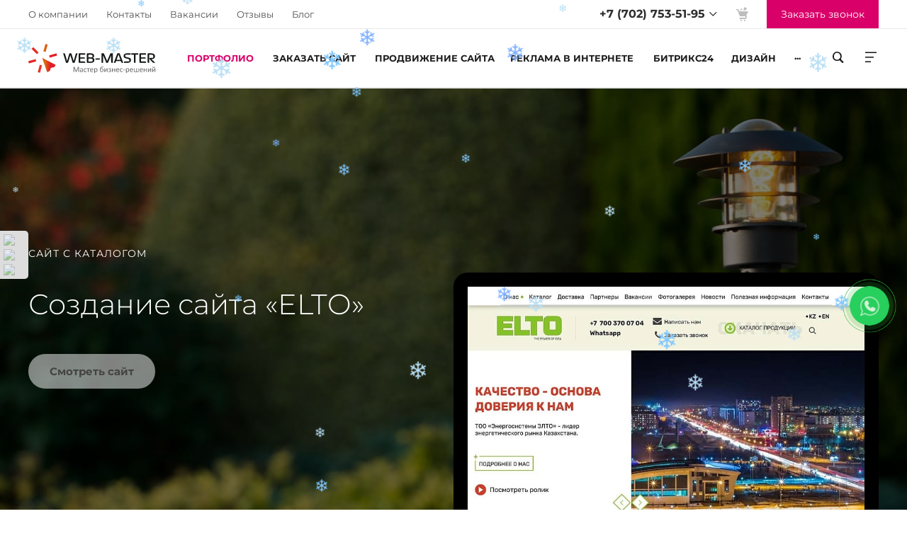

--- FILE ---
content_type: text/html; charset=UTF-8
request_url: https://web-master.kz/portfolio/667/
body_size: 42298
content:
<!DOCTYPE html><html lang="ru" data-translatorjs-original-lang="ru"><head><title>Создание сайта «ELTO» - Портфолио WEB-MASTER</title><meta http-equiv="Content-Type" content="text/html; charset=UTF-8" /><meta name="keywords" content=" " /><meta name="description" content="Успешный проект Создание сайта «ELTO» - Сайт с каталогом. В нашем портфолио также представлены примеры сайтов B2B, B2C и услуги веб-дизайна. Консультации по телефонам: ☎ +7 702 753 51 95, +7 7212 42 47 40. Караганда, Казахстан" /><link rel="canonical" href="https://web-master.kz/portfolio/667/" /><script type="text/javascript" data-skip-moving="true">(function(w, d, n) {var cl = "bx-core";var ht = d.documentElement;var htc = ht ? ht.className : undefined;if (htc === undefined || htc.indexOf(cl) !== -1){return;}var ua = n.userAgent;if (/(iPad;)|(iPhone;)/i.test(ua)){cl += " bx-ios";}else if (/Android/i.test(ua)){cl += " bx-android";}cl += (/(ipad|iphone|android|mobile|touch)/i.test(ua) ? " bx-touch" : " bx-no-touch");cl += w.devicePixelRatio && w.devicePixelRatio >= 2? " bx-retina": " bx-no-retina";var ieVersion = -1;if (/AppleWebKit/.test(ua)){cl += " bx-chrome";}else if ((ieVersion = getIeVersion()) > 0){cl += " bx-ie bx-ie" + ieVersion;if (ieVersion > 7 && ieVersion < 10 && !isDoctype()){cl += " bx-quirks";}}else if (/Opera/.test(ua)){cl += " bx-opera";}else if (/Gecko/.test(ua)){cl += " bx-firefox";}if (/Macintosh/i.test(ua)){cl += " bx-mac";}ht.className = htc ? htc + " " + cl : cl;function isDoctype(){if (d.compatMode){return d.compatMode == "CSS1Compat";}return d.documentElement && d.documentElement.clientHeight;}function getIeVersion(){if (/Opera/i.test(ua) || /Webkit/i.test(ua) || /Firefox/i.test(ua) || /Chrome/i.test(ua)){return -1;}var rv = -1;if (!!(w.MSStream) && !(w.ActiveXObject) && ("ActiveXObject" in w)){rv = 11;}else if (!!d.documentMode && d.documentMode >= 10){rv = 10;}else if (!!d.documentMode && d.documentMode >= 9){rv = 9;}else if (d.attachEvent && !/Opera/.test(ua)){rv = 8;}if (rv == -1 || rv == 8){var re;if (n.appName == "Microsoft Internet Explorer"){re = new RegExp("MSIE ([0-9]+[\.0-9]*)");if (re.exec(ua) != null){rv = parseFloat(RegExp.$1);}}else if (n.appName == "Netscape"){rv = 11;re = new RegExp("Trident/.*rv:([0-9]+[\.0-9]*)");if (re.exec(ua) != null){rv = parseFloat(RegExp.$1);}}}return rv;}})(window, document, navigator);</script><link href="/bitrix/js/ui/fonts/opensans/ui.font.opensans.min.css?17235681522320" type="text/css" rel="stylesheet" /><link href="/bitrix/js/main/popup/dist/main.popup.bundle.min.css?172356814823804" type="text/css" rel="stylesheet" /><link href="https://web-master.kz/bitrix/templates/digital_s1/css/file_number_one.css" type="text/css" rel="stylesheet" /><link href="/bitrix/cache/css/s1/digital_s1/page_b312f8fc1d3b03985342d6a2339e10ac/page_b312f8fc1d3b03985342d6a2339e10ac_v1.css?176899582717779" type="text/css" rel="stylesheet" /><link href="/bitrix/cache/css/s1/digital_s1/template_7893278e016886dd2068144ef5049831/template_7893278e016886dd2068144ef5049831_v1.css?1768995827844236" type="text/css" data-template-style="true" rel="stylesheet" /><style>.intec-button.intec-button-cl-common {
background-color: #d90069;
border-color: #d90069; }
.intec-button.intec-button-cl-common:hover, .intec-button.intec-button-cl-common.hover {
background-color: #ff0d82;
border-color: #ff0d82; }
.intec-button.intec-button-cl-common:active, .intec-button.intec-button-cl-common.active {
background-color: #a60050;
border-color: #a60050; }
.intec-button.intec-button-cl-common.intec-button-transparent {
color: #d90069; }
.intec-button.intec-button-transparent {
background-color: transparent; }
.intec-cl-text {
color: #d90069 !important; }
.intec-cl-text-active:active {
color: #d90069 !important; }
.intec-cl-text-active.active {
color: #d90069 !important; }
.intec-cl-text-focus:focus {
color: #d90069 !important; }
.intec-cl-text-hover:hover {
color: #d90069 !important; }
.intec-cl-background {
background-color: #d90069 !important;
fill: #d90069 !important; }
.intec-cl-background-active:active {
background-color: #d90069 !important; }
.intec-cl-background-focus:focus {
background-color: #d90069 !important; }
.intec-cl-background-hover:hover {
background-color: #d90069 !important; }
.intec-cl-background-dark {
background-color: #a60050 !important;
fill: #a60050 !important; }
.intec-cl-background-dark-active:active {
background-color: #a60050 !important; }
.intec-cl-background-dark-focus:focus {
background-color: #a60050 !important; }
.intec-cl-background-dark-hover:hover {
background-color: #a60050 !important; }
.intec-cl-background-light {
background-color: #ff0d82 !important;
fill: #ff0d82 !important; }
.intec-cl-background-light-active:active {
background-color: #ff0d82 !important; }
.intec-cl-background-light-focus:focus {
background-color: #ff0d82 !important; }
.intec-cl-background-light-hover:hover {
background-color: #ff0d82 !important; }
.intec-cl-border {
border-color: #d90069 !important; }
.intec-cl-border-light {
border-color: #ff0d82 !important; }
.intec-cl-border-active:active {
border-color: #d90069 !important; }
.intec-cl-border-focus:focus {
border-color: #d90069 !important; }
.intec-cl-border-hover:hover {
border-color: #d90069 !important; }
.intec-cl-text-light {
color: #ff0d82 !important; }
.intec-cl-text-light-active:active {
color: #ff0d82 !important; }
.intec-cl-text-light-focus:focus {
color: #ff0d82 !important; }
.intec-cl-text-light-hover:hover {
color: #ff0d82 !important; }
.intec-cl-text-dark {
color: #a60050 !important; }
.intec-cl-text-dark-active:active {
color: #a60050 !important; }
.intec-cl-text-dark-focus:focus {
color: #a60050 !important; }
.intec-cl-text-dark-hover:hover {
color: #a60050 !important; }
.intec-cl-background-light {
background-color: #ff0d82 !important;
fill: #ff0d82 !important; }
.intec-cl-background-light-active:active {
background-color: #ff0d82 !important; }
.intec-cl-background-light-focus:focus {
background-color: #ff0d82 !important; }
.intec-cl-background-light-hover:hover {
background-color: #ff0d82 !important; }
.intec-tabs.nav-tabs > li.active > a, .intec-tabs.nav-tabs > li > a:focus, .intec-tabs.nav-tabs > li > a:hover {
border-bottom-color: #d90069 !important;
color: #d90069 !important; }
.intec-contest-checkbox.checked:after {
background-color: #d90069 !important; }
.intec-content {
max-width: 1240px; }
.intec-content .intec-content.intec-content-primary {
max-width: 1240px; }
.intec-input.intec-input-checkbox input:checked + .intec-input-selector:before, .intec-input.intec-input-radio input:checked + .intec-input-selector:before {
background: #d90069 !important; }
h1.intec-header {
font-size: 24px; }
html {
font-size: 14px;
font-family: "Montserrat", sans-serif; }
.intec-image-effect:hover {
opacity: 1;
-webkit-animation: intec-image-effect-flash 1.5s;
animation: intec-image-effect-flash 1.5s; }
@-webkit-keyframes intec-image-effect-flash {
0% {
opacity: 0.4; }
100% {
opacity: 1; } }
@keyframes intec-image-effect-flash {
0% {
opacity: 0.4; }
100% {
opacity: 1; } }
.intec-ui.intec-ui-control-alert.intec-ui-scheme-current {
color: #d90069;
background-color: #ffebf4;
border-color: #ffd6ea; }
.intec-ui.intec-ui-control-button.intec-ui-scheme-current {
border-color: #d90069;
background-color: #d90069;
color: #fff; }
.intec-ui.intec-ui-control-button.intec-ui-scheme-current.intec-ui-mod-transparent {
background-color: transparent;
color: #d90069; }
.intec-ui.intec-ui-control-button.intec-ui-scheme-current:hover, .intec-ui.intec-ui-control-button.intec-ui-scheme-current.intec-ui-state-hover, .intec-ui.intec-ui-control-button.intec-ui-scheme-current[data-ui-state="hover"] {
border-color: #ff0d82;
background-color: #ff0d82;
color: #fff; }
.intec-ui.intec-ui-control-button.intec-ui-scheme-current:focus, .intec-ui.intec-ui-control-button.intec-ui-scheme-current.intec-ui-state-focus, .intec-ui.intec-ui-control-button.intec-ui-scheme-current[data-ui-state="focus"] {
border-color: #ff0d82;
background-color: #ff0d82;
color: #fff; }
.intec-ui.intec-ui-control-button.intec-ui-scheme-current:active, .intec-ui.intec-ui-control-button.intec-ui-scheme-current.intec-ui-state-active, .intec-ui.intec-ui-control-button.intec-ui-scheme-current[data-ui-state="active"] {
border-color: #a60050;
background-color: #a60050;
color: #fff; }
.intec-ui.intec-ui-control-button.intec-ui-scheme-current:disabled, .intec-ui.intec-ui-control-button.intec-ui-scheme-current.intec-ui-state-disabled, .intec-ui.intec-ui-control-button.intec-ui-scheme-current[data-ui-state="disabled"] {
border-color: #730038;
background-color: #730038;
color: #fff; }
.intec-ui.intec-ui-control-button.intec-ui-scheme-current.intec-ui-mod-link {
color: #5f5f5f;
border-color: transparent;
background-color: transparent; }
.intec-ui.intec-ui-control-button.intec-ui-scheme-current.intec-ui-mod-link:hover, .intec-ui.intec-ui-control-button.intec-ui-scheme-current.intec-ui-mod-link.intec-ui-state-hover, .intec-ui.intec-ui-control-button.intec-ui-scheme-current.intec-ui-mod-link[data-ui-state="hover"] {
color: #ff0d82; }
.intec-ui.intec-ui-control-button.intec-ui-scheme-current.intec-ui-mod-link:focus, .intec-ui.intec-ui-control-button.intec-ui-scheme-current.intec-ui-mod-link.intec-ui-state-focus, .intec-ui.intec-ui-control-button.intec-ui-scheme-current.intec-ui-mod-link[data-ui-state="focus"] {
color: #ff0d82; }
.intec-ui.intec-ui-control-button.intec-ui-scheme-current.intec-ui-mod-link:active, .intec-ui.intec-ui-control-button.intec-ui-scheme-current.intec-ui-mod-link.intec-ui-state-active, .intec-ui.intec-ui-control-button.intec-ui-scheme-current.intec-ui-mod-link[data-ui-state="active"] {
color: #a60050; }
.intec-ui.intec-ui-control-button.intec-ui-scheme-current.intec-ui-mod-link:disabled, .intec-ui.intec-ui-control-button.intec-ui-scheme-current.intec-ui-mod-link.intec-ui-state-disabled, .intec-ui.intec-ui-control-button.intec-ui-scheme-current.intec-ui-mod-link[data-ui-state="disabled"] {
color: #9f9f9f; }
.intec-ui.intec-ui-control-checkbox.intec-ui-scheme-current.intec-ui-scheme-current .intec-ui-part-selector:before, .intec-ui.intec-ui-control-radiobox.intec-ui-scheme-current.intec-ui-scheme-current .intec-ui-part-selector:before, .intec-ui.intec-ui-control-switch.intec-ui-scheme-current.intec-ui-scheme-current .intec-ui-part-selector:before {
background-color: #fff;
color: #fff; }
.intec-ui.intec-ui-control-checkbox.intec-ui-scheme-current.intec-ui-scheme-current input:checked + .intec-ui-part-selector, .intec-ui.intec-ui-control-radiobox.intec-ui-scheme-current.intec-ui-scheme-current input:checked + .intec-ui-part-selector, .intec-ui.intec-ui-control-switch.intec-ui-scheme-current.intec-ui-scheme-current input:checked + .intec-ui-part-selector, .intec-ui.intec-ui-control-checkbox.intec-ui-scheme-current.intec-ui-scheme-current.intec-ui-state-checked .intec-ui-part-selector, .intec-ui.intec-ui-control-radiobox.intec-ui-scheme-current.intec-ui-scheme-current.intec-ui-state-checked .intec-ui-part-selector, .intec-ui.intec-ui-control-switch.intec-ui-scheme-current.intec-ui-scheme-current.intec-ui-state-checked .intec-ui-part-selector, .intec-ui.intec-ui-control-checkbox.intec-ui-scheme-current.intec-ui-scheme-current[data-ui-state="checked"] .intec-ui-part-selector, .intec-ui.intec-ui-control-radiobox.intec-ui-scheme-current.intec-ui-scheme-current[data-ui-state="checked"] .intec-ui-part-selector, .intec-ui.intec-ui-control-switch.intec-ui-scheme-current.intec-ui-scheme-current[data-ui-state="checked"] .intec-ui-part-selector {
border-color: #d90069;
background-color: #d90069; }
.intec-ui.intec-ui-control-checkbox.intec-ui-scheme-current.intec-ui-scheme-current input:checked + .intec-ui-part-selector:before, .intec-ui.intec-ui-control-radiobox.intec-ui-scheme-current.intec-ui-scheme-current input:checked + .intec-ui-part-selector:before, .intec-ui.intec-ui-control-switch.intec-ui-scheme-current.intec-ui-scheme-current input:checked + .intec-ui-part-selector:before, .intec-ui.intec-ui-control-checkbox.intec-ui-scheme-current.intec-ui-scheme-current.intec-ui-state-checked .intec-ui-part-selector:before, .intec-ui.intec-ui-control-radiobox.intec-ui-scheme-current.intec-ui-scheme-current.intec-ui-state-checked .intec-ui-part-selector:before, .intec-ui.intec-ui-control-switch.intec-ui-scheme-current.intec-ui-scheme-current.intec-ui-state-checked .intec-ui-part-selector:before, .intec-ui.intec-ui-control-checkbox.intec-ui-scheme-current.intec-ui-scheme-current[data-ui-state="checked"] .intec-ui-part-selector:before, .intec-ui.intec-ui-control-radiobox.intec-ui-scheme-current.intec-ui-scheme-current[data-ui-state="checked"] .intec-ui-part-selector:before, .intec-ui.intec-ui-control-switch.intec-ui-scheme-current.intec-ui-scheme-current[data-ui-state="checked"] .intec-ui-part-selector:before {
background-color: #fff;
color: #fff; }
.intec-ui.intec-ui-control-checkbox.intec-ui-scheme-current.intec-ui-scheme-current:hover .intec-ui-part-selector, .intec-ui.intec-ui-control-radiobox.intec-ui-scheme-current.intec-ui-scheme-current:hover .intec-ui-part-selector, .intec-ui.intec-ui-control-switch.intec-ui-scheme-current.intec-ui-scheme-current:hover .intec-ui-part-selector, .intec-ui.intec-ui-control-checkbox.intec-ui-scheme-current.intec-ui-scheme-current.intec-ui-state-hover .intec-ui-part-selector, .intec-ui.intec-ui-control-radiobox.intec-ui-scheme-current.intec-ui-scheme-current.intec-ui-state-hover .intec-ui-part-selector, .intec-ui.intec-ui-control-switch.intec-ui-scheme-current.intec-ui-scheme-current.intec-ui-state-hover .intec-ui-part-selector, .intec-ui.intec-ui-control-checkbox.intec-ui-scheme-current.intec-ui-scheme-current[data-ui-state="hover"] .intec-ui-part-selector, .intec-ui.intec-ui-control-radiobox.intec-ui-scheme-current.intec-ui-scheme-current[data-ui-state="hover"] .intec-ui-part-selector, .intec-ui.intec-ui-control-switch.intec-ui-scheme-current.intec-ui-scheme-current[data-ui-state="hover"] .intec-ui-part-selector {
border-color: #ff0d82;
background-color: #ff0d82; }
.intec-ui.intec-ui-control-checkbox.intec-ui-scheme-current.intec-ui-scheme-current:hover .intec-ui-part-selector:before, .intec-ui.intec-ui-control-radiobox.intec-ui-scheme-current.intec-ui-scheme-current:hover .intec-ui-part-selector:before, .intec-ui.intec-ui-control-switch.intec-ui-scheme-current.intec-ui-scheme-current:hover .intec-ui-part-selector:before, .intec-ui.intec-ui-control-checkbox.intec-ui-scheme-current.intec-ui-scheme-current.intec-ui-state-hover .intec-ui-part-selector:before, .intec-ui.intec-ui-control-radiobox.intec-ui-scheme-current.intec-ui-scheme-current.intec-ui-state-hover .intec-ui-part-selector:before, .intec-ui.intec-ui-control-switch.intec-ui-scheme-current.intec-ui-scheme-current.intec-ui-state-hover .intec-ui-part-selector:before, .intec-ui.intec-ui-control-checkbox.intec-ui-scheme-current.intec-ui-scheme-current[data-ui-state="hover"] .intec-ui-part-selector:before, .intec-ui.intec-ui-control-radiobox.intec-ui-scheme-current.intec-ui-scheme-current[data-ui-state="hover"] .intec-ui-part-selector:before, .intec-ui.intec-ui-control-switch.intec-ui-scheme-current.intec-ui-scheme-current[data-ui-state="hover"] .intec-ui-part-selector:before {
background-color: #fff;
color: #fff; }
.intec-ui.intec-ui-control-checkbox.intec-ui-scheme-current.intec-ui-scheme-current input:focus + .intec-ui-part-selector, .intec-ui.intec-ui-control-radiobox.intec-ui-scheme-current.intec-ui-scheme-current input:focus + .intec-ui-part-selector, .intec-ui.intec-ui-control-switch.intec-ui-scheme-current.intec-ui-scheme-current input:focus + .intec-ui-part-selector, .intec-ui.intec-ui-control-checkbox.intec-ui-scheme-current.intec-ui-scheme-current.intec-ui-state-focus .intec-ui-part-selector, .intec-ui.intec-ui-control-radiobox.intec-ui-scheme-current.intec-ui-scheme-current.intec-ui-state-focus .intec-ui-part-selector, .intec-ui.intec-ui-control-switch.intec-ui-scheme-current.intec-ui-scheme-current.intec-ui-state-focus .intec-ui-part-selector, .intec-ui.intec-ui-control-checkbox.intec-ui-scheme-current.intec-ui-scheme-current[data-ui-state="focus"] .intec-ui-part-selector, .intec-ui.intec-ui-control-radiobox.intec-ui-scheme-current.intec-ui-scheme-current[data-ui-state="focus"] .intec-ui-part-selector, .intec-ui.intec-ui-control-switch.intec-ui-scheme-current.intec-ui-scheme-current[data-ui-state="focus"] .intec-ui-part-selector {
border-color: #ff0d82;
background-color: #ff0d82; }
.intec-ui.intec-ui-control-checkbox.intec-ui-scheme-current.intec-ui-scheme-current input:focus + .intec-ui-part-selector:before, .intec-ui.intec-ui-control-radiobox.intec-ui-scheme-current.intec-ui-scheme-current input:focus + .intec-ui-part-selector:before, .intec-ui.intec-ui-control-switch.intec-ui-scheme-current.intec-ui-scheme-current input:focus + .intec-ui-part-selector:before, .intec-ui.intec-ui-control-checkbox.intec-ui-scheme-current.intec-ui-scheme-current.intec-ui-state-focus .intec-ui-part-selector:before, .intec-ui.intec-ui-control-radiobox.intec-ui-scheme-current.intec-ui-scheme-current.intec-ui-state-focus .intec-ui-part-selector:before, .intec-ui.intec-ui-control-switch.intec-ui-scheme-current.intec-ui-scheme-current.intec-ui-state-focus .intec-ui-part-selector:before, .intec-ui.intec-ui-control-checkbox.intec-ui-scheme-current.intec-ui-scheme-current[data-ui-state="focus"] .intec-ui-part-selector:before, .intec-ui.intec-ui-control-radiobox.intec-ui-scheme-current.intec-ui-scheme-current[data-ui-state="focus"] .intec-ui-part-selector:before, .intec-ui.intec-ui-control-switch.intec-ui-scheme-current.intec-ui-scheme-current[data-ui-state="focus"] .intec-ui-part-selector:before {
background-color: #fff;
color: #fff; }
.intec-ui.intec-ui-control-checkbox.intec-ui-scheme-current.intec-ui-scheme-current:active .intec-ui-part-selector, .intec-ui.intec-ui-control-radiobox.intec-ui-scheme-current.intec-ui-scheme-current:active .intec-ui-part-selector, .intec-ui.intec-ui-control-switch.intec-ui-scheme-current.intec-ui-scheme-current:active .intec-ui-part-selector, .intec-ui.intec-ui-control-checkbox.intec-ui-scheme-current.intec-ui-scheme-current.intec-ui-state-active .intec-ui-part-selector, .intec-ui.intec-ui-control-radiobox.intec-ui-scheme-current.intec-ui-scheme-current.intec-ui-state-active .intec-ui-part-selector, .intec-ui.intec-ui-control-switch.intec-ui-scheme-current.intec-ui-scheme-current.intec-ui-state-active .intec-ui-part-selector, .intec-ui.intec-ui-control-checkbox.intec-ui-scheme-current.intec-ui-scheme-current[data-ui-state="active"] .intec-ui-part-selector, .intec-ui.intec-ui-control-radiobox.intec-ui-scheme-current.intec-ui-scheme-current[data-ui-state="active"] .intec-ui-part-selector, .intec-ui.intec-ui-control-switch.intec-ui-scheme-current.intec-ui-scheme-current[data-ui-state="active"] .intec-ui-part-selector {
border-color: #a60050;
background-color: #a60050; }
.intec-ui.intec-ui-control-checkbox.intec-ui-scheme-current.intec-ui-scheme-current:active .intec-ui-part-selector:before, .intec-ui.intec-ui-control-radiobox.intec-ui-scheme-current.intec-ui-scheme-current:active .intec-ui-part-selector:before, .intec-ui.intec-ui-control-switch.intec-ui-scheme-current.intec-ui-scheme-current:active .intec-ui-part-selector:before, .intec-ui.intec-ui-control-checkbox.intec-ui-scheme-current.intec-ui-scheme-current.intec-ui-state-active .intec-ui-part-selector:before, .intec-ui.intec-ui-control-radiobox.intec-ui-scheme-current.intec-ui-scheme-current.intec-ui-state-active .intec-ui-part-selector:before, .intec-ui.intec-ui-control-switch.intec-ui-scheme-current.intec-ui-scheme-current.intec-ui-state-active .intec-ui-part-selector:before, .intec-ui.intec-ui-control-checkbox.intec-ui-scheme-current.intec-ui-scheme-current[data-ui-state="active"] .intec-ui-part-selector:before, .intec-ui.intec-ui-control-radiobox.intec-ui-scheme-current.intec-ui-scheme-current[data-ui-state="active"] .intec-ui-part-selector:before, .intec-ui.intec-ui-control-switch.intec-ui-scheme-current.intec-ui-scheme-current[data-ui-state="active"] .intec-ui-part-selector:before {
background-color: #fff;
color: #fff; }
.intec-ui.intec-ui-control-checkbox.intec-ui-scheme-current.intec-ui-scheme-current input:disabled + .intec-ui-part-selector, .intec-ui.intec-ui-control-radiobox.intec-ui-scheme-current.intec-ui-scheme-current input:disabled + .intec-ui-part-selector, .intec-ui.intec-ui-control-switch.intec-ui-scheme-current.intec-ui-scheme-current input:disabled + .intec-ui-part-selector, .intec-ui.intec-ui-control-checkbox.intec-ui-scheme-current.intec-ui-scheme-current.intec-ui-state-disabled .intec-ui-part-selector, .intec-ui.intec-ui-control-radiobox.intec-ui-scheme-current.intec-ui-scheme-current.intec-ui-state-disabled .intec-ui-part-selector, .intec-ui.intec-ui-control-switch.intec-ui-scheme-current.intec-ui-scheme-current.intec-ui-state-disabled .intec-ui-part-selector, .intec-ui.intec-ui-control-checkbox.intec-ui-scheme-current.intec-ui-scheme-current[data-ui-state="disabled"] .intec-ui-part-selector, .intec-ui.intec-ui-control-radiobox.intec-ui-scheme-current.intec-ui-scheme-current[data-ui-state="disabled"] .intec-ui-part-selector, .intec-ui.intec-ui-control-switch.intec-ui-scheme-current.intec-ui-scheme-current[data-ui-state="disabled"] .intec-ui-part-selector {
border-color: #730038;
background-color: #730038; }
.intec-ui.intec-ui-control-checkbox.intec-ui-scheme-current.intec-ui-scheme-current input:disabled + .intec-ui-part-selector:before, .intec-ui.intec-ui-control-radiobox.intec-ui-scheme-current.intec-ui-scheme-current input:disabled + .intec-ui-part-selector:before, .intec-ui.intec-ui-control-switch.intec-ui-scheme-current.intec-ui-scheme-current input:disabled + .intec-ui-part-selector:before, .intec-ui.intec-ui-control-checkbox.intec-ui-scheme-current.intec-ui-scheme-current.intec-ui-state-disabled .intec-ui-part-selector:before, .intec-ui.intec-ui-control-radiobox.intec-ui-scheme-current.intec-ui-scheme-current.intec-ui-state-disabled .intec-ui-part-selector:before, .intec-ui.intec-ui-control-switch.intec-ui-scheme-current.intec-ui-scheme-current.intec-ui-state-disabled .intec-ui-part-selector:before, .intec-ui.intec-ui-control-checkbox.intec-ui-scheme-current.intec-ui-scheme-current[data-ui-state="disabled"] .intec-ui-part-selector:before, .intec-ui.intec-ui-control-radiobox.intec-ui-scheme-current.intec-ui-scheme-current[data-ui-state="disabled"] .intec-ui-part-selector:before, .intec-ui.intec-ui-control-switch.intec-ui-scheme-current.intec-ui-scheme-current[data-ui-state="disabled"] .intec-ui-part-selector:before {
background-color: #fbfbfb;
color: #fbfbfb; }
.intec-ui.intec-ui-control-numeric.intec-ui-scheme-current .intec-ui-part-increment:hover, .intec-ui.intec-ui-control-numeric.intec-ui-scheme-current .intec-ui-part-decrement:hover {
color: #d90069 !important; }
.intec-ui.intec-ui-control-tabs.intec-ui-scheme-current .intec-ui-part-tab:hover, .intec-ui.intec-ui-control-tabs.intec-ui-scheme-current .intec-ui-part-tab.active {
border-color: #d90069; }
.intec-ui.intec-ui-control-tabs.intec-ui-view-1.intec-ui-scheme-current .intec-ui-part-tab.active {
color: #d90069; }
.intec-ui.intec-ui-control-tabs.intec-ui-view-1.intec-ui-scheme-current .intec-ui-part-tab.active *:after {
background-color: #d90069; }
.intec-ui.intec-ui-control-tabs.intec-ui-view-2.intec-ui-scheme-current .intec-ui-part-tab:hover, .intec-ui.intec-ui-control-tabs.intec-ui-view-2.intec-ui-scheme-current .intec-ui-part-tab.active {
background-color: #d90069; }
.intec-ui.intec-ui-control-tabs.intec-ui-view-2.intec-ui-scheme-current .intec-ui-part-tab.active {
-webkit-box-shadow: 0 6px 18px rgba(217, 0, 105, 0.42);
-moz-box-shadow: 0 6px 18px rgba(217, 0, 105, 0.42);
box-shadow: 0 6px 18px rgba(217, 0, 105, 0.42); }
.intec-ui-markup-text, [data-ui-markup="text"] {
font-size: 14px; }
a, [data-ui-markup="a"], .intec-ui-markup-a {
color: #d90069; }
a:hover, [data-ui-markup="a"]:hover, .intec-ui-markup-a:hover, a:focus, [data-ui-markup="a"]:focus, .intec-ui-markup-a:focus {
color: #ff0d82; }
a:hover.intec-ui-mod-dashed, [data-ui-markup="a"]:hover.intec-ui-mod-dashed, .intec-ui-markup-a:hover.intec-ui-mod-dashed, a:focus.intec-ui-mod-dashed, [data-ui-markup="a"]:focus.intec-ui-mod-dashed, .intec-ui-markup-a:focus.intec-ui-mod-dashed, a:hover.intec-ui-mod-dotted, [data-ui-markup="a"]:hover.intec-ui-mod-dotted, .intec-ui-markup-a:hover.intec-ui-mod-dotted, a:focus.intec-ui-mod-dotted, [data-ui-markup="a"]:focus.intec-ui-mod-dotted, .intec-ui-markup-a:focus.intec-ui-mod-dotted {
border-color: #ff0d82; }
a:active, [data-ui-markup="a"]:active, .intec-ui-markup-a:active {
color: #a60050; }
a:active.intec-ui-mod-dashed, [data-ui-markup="a"]:active.intec-ui-mod-dashed, .intec-ui-markup-a:active.intec-ui-mod-dashed, a:active.intec-ui-mod-dotted, [data-ui-markup="a"]:active.intec-ui-mod-dotted, .intec-ui-markup-a:active.intec-ui-mod-dotted {
border-color: #a60050; }
blockquote:before, [data-ui-markup="blockquote"]:before, .intec-ui-markup-blockquote:before {
background-color: #d90069; }
ul > li:before, [data-ui-markup="ul"] > [data-ui-markup="li"]:before, .intec-ui-markup-ul > .intec-ui-markup-li:before {
color: #d90069; }
ol > li:before, [data-ui-markup="ol"] > [data-ui-markup="li"]:before, .intec-ui-markup-ol > .intec-ui-markup-li:before {
color: #d90069; }
</style><style>.ns-bitrix.c-menu.c-menu-horizontal-1 .menu-item.menu-item-default .menu-submenu .menu-submenu-item:hover > .menu-submenu-item-text, .ns-bitrix.c-menu.c-menu-horizontal-2 .menu-item .menu-submenu .menu-submenu-item:hover > .menu-submenu-item-text, .c-header.c-header-template-1 .widget-view.widget-view-desktop .widget-view-desktop-1 .widget-container-menu .ns-bitrix.c-menu.c-menu-horizontal-1 .menu-item:hover .menu-item-text-wrapper, .c-header.c-header-template-1 .widget-view.widget-view-desktop .widget-view-desktop-1 .widget-container-menu .ns-bitrix.c-menu.c-menu-horizontal-1 .menu-item.menu-item-active .menu-item-text-wrapper, .c-header.c-header-template-1 .widget-view.widget-view-desktop .widget-view-desktop-7 .widget-menu .ns-bitrix.c-menu.c-menu-horizontal-1 .menu-item:hover .menu-item-text-wrapper, .c-header.c-header-template-1 .widget-view.widget-view-desktop .widget-view-desktop-7 .widget-menu .ns-bitrix.c-menu.c-menu-horizontal-1 .menu-item.menu-item-active .menu-item-text-wrapper, .c-header.c-header-template-1 .widget-view.widget-view-desktop .widget-view-desktop-9 .widget-container-menu .ns-bitrix.c-menu.c-menu-horizontal-1 .menu-item:hover .menu-item-text-wrapper, .c-header.c-header-template-1 .widget-view.widget-view-desktop .widget-view-desktop-9 .widget-container-menu .ns-bitrix.c-menu.c-menu-horizontal-1 .menu-item.menu-item-active .menu-item-text-wrapper, .c-header.c-header-template-1 .widget-view.widget-view-fixed .widget-menu .ns-bitrix.c-menu.c-menu-horizontal-1 .menu-wrapper .menu-item:hover .menu-item-text-wrapper, .c-header.c-header-template-1 .widget-view.widget-view-fixed .widget-menu .ns-bitrix.c-menu.c-menu-horizontal-1 .menu-wrapper .menu-item.menu-item-active .menu-item-text-wrapper {
color: #d90069 !important; }
.ns-bitrix.c-catalog-element.c-catalog-element-catalog-default-1 .catalog-element-property:before, .ns-bitrix.c-sale-order-ajax.c-sale-order-ajax-simple-1 .radio-inline:hover label:before, .ns-bitrix.c-sale-order-ajax.c-sale-order-ajax-simple-1 .radio-inline.radio-inline-checked label:before, .ns-bitrix.c-sale-order-ajax.c-sale-order-ajax-simple-1 .bx-sls .quick-location-tag, .ns-bitrix.c-sale-order-ajax.c-sale-order-ajax-simple-1 .bx-slst .quick-location-tag, .ns-bitrix.c-sale-order-ajax.c-sale-order-ajax-simple-1 .bx-soa-pp-item-container .bx-soa-pp-company:hover .bx-soa-pp-company-graf-container, .ns-bitrix.c-sale-order-ajax.c-sale-order-ajax-simple-1 .bx-soa-pp-item-container .bx-soa-pp-company.bx-selected .bx-soa-pp-company-graf-container, .ns-intec-universe.c-tags-list.c-tags-list-default .tags-list-item input[type=checkbox]:checked + .tags-list-item-button, .ns-intec-universe.c-tags-list.c-tags-list-default .tags-list-item-button:hover {
background: #d90069 !important; }
.ns-bitrix.c-catalog-element.c-catalog-element-catalog-default-1 .catalog-element-gallery-preview[data-active=true], .ns-bitrix.c-catalog-element.c-catalog-element-catalog-default-1 .catalog-element-tab a:hover, .ns-bitrix.c-catalog-element.c-catalog-element-catalog-default-1 .catalog-element-tab a:focus, .ns-bitrix.c-catalog-element.c-catalog-element-catalog-default-1 .catalog-element-tab a:active, .ns-bitrix.c-catalog-element.c-catalog-element-catalog-default-1 .catalog-element-tab.active a, .ns-bitrix.c-catalog-element.c-catalog-element-catalog-default-2 .catalog-element-tab a:hover, .ns-bitrix.c-catalog-element.c-catalog-element-catalog-default-2 .catalog-element-tab a:focus, .ns-bitrix.c-catalog-element.c-catalog-element-catalog-default-2 .catalog-element-tab a:active, .ns-bitrix.c-catalog-element.c-catalog-element-catalog-default-2 .catalog-element-tab.active a, .ns-bitrix.c-sale-order-ajax.c-sale-order-ajax-simple-1 .radio-inline:hover label:before, .ns-bitrix.c-sale-order-ajax.c-sale-order-ajax-simple-1 .radio-inline.radio-inline-checked label:before, .ns-bitrix.c-sale-order-ajax.c-sale-order-ajax-simple-1 .bx-soa-pp-item-container .bx-soa-pp-company:hover .bx-soa-pp-company-graf-container, .ns-bitrix.c-sale-order-ajax.c-sale-order-ajax-simple-1 .bx-soa-pp-item-container .bx-soa-pp-company.bx-selected .bx-soa-pp-company-graf-container {
border-color: #d90069 !important; }
.ns-bitrix.c-catalog-section.c-catalog-section-catalog-text-1 .catalog-section-item-purchase-button.catalog-section-item-purchase-button-add[data-basket-state="processing"], .ns-bitrix.c-catalog-section.c-catalog-section-catalog-list-1 .catalog-section-item-purchase-button.catalog-section-item-purchase-button-add[data-basket-state="processing"], .ns-bitrix.c-catalog-section.c-catalog-section-catalog-tile-1 .catalog-section-item-purchase-button.catalog-section-item-purchase-button-add[data-basket-state="processing"], .ns-bitrix.c-catalog-section.c-catalog-section-products-additional-1 .api-ui-switch.api-ui-switch-active .api-ui-switch-control, .ns-bitrix.c-sale-order-ajax.c-sale-order-ajax-simple-1 .bx-sls .quick-location-tag:hover, .ns-bitrix.c-sale-order-ajax.c-sale-order-ajax-simple-1 .bx-slst .quick-location-tag:hover {
background: #ff0d82 !important; }
/** Old **/
.sale-icons a.sale-icons-item:hover .sale-icons-icon, .sale-icons a.sale-icons-item.hover .sale-icons-icon, .sale-icons a.sale-icons-item:active .sale-icons-icon, .sale-icons a.sale-icons-item.active .sale-icons-icon, .intec-sections-tile > div:hover .intec-section-name, .menu.menu-horizontal .menu-item.menu-item-default .menu-submenu .menu-submenu-item:hover > .menu-submenu-item-text, .widget-catalog-categories .widget-catalog-categories-tabs .widget-catalog-categories-tab a:hover, .widget-catalog-categories .widget-catalog-categories-tabs .widget-catalog-categories-tab.active a, .c-widget.c-widget-products-1 .widget-tab:hover .widget-tab-text, .c-widget.c-widget-products-1 .widget-tab.active .widget-tab-text, .widget-catalog-categories .widget-catalog-categories-desktop .widget-catalog-categories-navigation .widget-catalog-categories-navigation-next:hover, .widget-catalog-categories .widget-catalog-categories-desktop .widget-catalog-categories-navigation .widget-catalog-categories-navigation-previous:hover, .widget-reviews .widget-reviews-view.widget-reviews-view-slider .widget-reviews-navigation .widget-reviews-navigation-next:hover, .widget-reviews .widget-reviews-view.widget-reviews-view-slider .widget-reviews-navigation .widget-reviews-navigation-previous:hover, .widget-news .widget-news-view.widget-news-view-extend .widget-news-navigation .widget-news-navigation-next:hover, .widget-news .widget-news-view.widget-news-view-extend .widget-news-navigation .widget-news-navigation-previous:hover, .footer-menu a.child-link.active, .bx-filter .bx-filter-popup-result a, .intec-button.intec-button-link, .intec-sections-list .intec-section-name:hover, .intec-sections-list .intec-subsection:hover, .intec-sections-list .intec-subsection:hover span, .intec-catalog-section-tile .price-block .element-buys, .intec-min-button.added, .intec-catalog-section-tile .catalog-section-element .intec-min-button:hover, .intec-min-button.add:hover, .intec-catalog-section .element-properties li, .intec-like:hover, .intec-like.hover, .intec-like:active, .intec-like.added, .intec-compare.glyph-icon-compare:hover, .intec-compare.glyph-icon-compare.hover, .intec-compare.glyph-icon-compare:active, .intec-compare.glyph-icon-compare.active, .intec-item-detail .show-all-characteristics, .contacts .contacts-offices .contacts-office .contacts-information-section.contacts-contacts .contacts-email a:hover .active.widget-reviews .widget-reviews-mobile .widget-reviews-view.widget-reviews-view-blocks-2 .widget-reviews-item .widget-reviews-item-header .widget-reviews-item-name, .bx_compare .table_compare table tr td a, .news-list-filter .news-list-filter-button.news-list-filter-button-active, .news-list-filter .news-list-filter-button:hover, .bx_ordercart .bx_ordercart_order_table_container tbody td.control .delay-item:hover, .bx_ordercart .bx_ordercart_order_table_container tbody td.control .to-cart-item:hover, .bx-soa-editstep, .bx-soa-item-title a, .subscribe-block .email-block-subscribe .subscribe-info:before, .project .project-services .project-service .project-service-information .project-service-name, .widget-reviews .widget-reviews-mobile .widget-reviews-view.widget-reviews-view-blocks-2 .widget-reviews-item .widget-reviews-item-header .widget-reviews-item-name, .intec-certificates.desktop-template.template-tiles .intec-certificates_item:hover .intec-certificates_name, .intec-sections-tile-1 > div:hover .intec-section-name, .intec-certificates.desktop-template.template-tiles .intec-certificates_item:hover .intec-certificates_name, .header .header-desktop .header-content .header-content-menu .menu.menu-horizontal .menu-wrapper .menu-item:hover .menu-item-text .menu-item-text-wrapper, .header .header-desktop .header-content .header-content-menu .menu.menu-horizontal .menu-wrapper .menu-item.menu-item-active .menu-item-text .menu-item-text-wrapper, .intec-item-detail .item-bind-items .item-bind-items-list .owl-nav .owl-prev:hover, .intec-item-detail .item-bind-items .item-bind-items-list .owl-nav .owl-next:hover, .bx-filter .bx-filter-popup-result a, .intec-panel-sort .sort-value.sort-state-active a, .header.with-banner .header-desktop .header-static .header-content .header-content-phone .header-content-phone-call .header-content-phone-call-wrapper:hover, .header.with-banner[data-banner-color=black] .header-desktop .header-info .header-info-button:hover .header-info-button-text, .header.with-banner[data-banner-color=black] .header-desktop .header-static .header-content .header-info-button:hover .header-info-button-text, .header.with-banner[data-banner-color=black] .header-static .intec-search-icon:hover, .header.with-banner[data-banner-color=white] .header-desktop .header-info .header-info-social:hover, .header.with-banner .header-desktop .header-static .menu.menu-horizontal .menu-item:hover .menu-item-text:hover, .header.with-banner .header-desktop .header-static .menu.menu-horizontal .menu-item.menu-item-active .menu-item-text, .header .header-desktop .header-static .header-info .header-info-button .header-info-button-icon, .header .header-desktop .header-static .header-content .header-info-button .header-info-button-icon, .c-rate.c-rate-template-1 .owl-carousel .owl-nav .owl-next:hover, .c-rate.c-rate-template-1 .owl-carousel .owl-nav .owl-prev:hover, .c-certificates.c-certificates-template-1 .widget-element:hover .widget-element-name, .c-header.c-header-template-1[data-transparent = 'false'] .widget-view.widget-view-desktop .widget-panel .ns-bitrix.c-search-title.c-search-title-popup-1 .search-title-button:hover .search-title-button-icon, .c-header.c-header-template-1[data-transparent = 'false'] .widget-view.widget-view-desktop .widget-panel .ns-bitrix.c-search-title.c-search-title-popup-1 .search-title-button:hover .search-title-button-text, .c-header.c-header-template-1[data-transparent = 'false'] .widget-view.widget-view-desktop .widget-panel .widget-panel-button:hover .widget-panel-button-icon, .c-header.c-header-template-1[data-transparent = 'false'] .widget-view.widget-view-desktop .widget-panel .widget-panel-button:hover .widget-panel-button-text {
color: #d90069 !important; }
.ns-bitrix.c-catalog-element.c-catalog-element-catalog-default-1 .catalog-element-gallery-picture[data-active=true], .widget-catalog-categories .widget-catalog-categories-tabs .widget-catalog-categories-tab a:hover, .widget-catalog-categories .widget-catalog-categories-tabs .widget-catalog-categories-tab.active a, .widget-catalog-categories .widget-catalog-categories-dots .owl-dot.active, .c-widget.c-widget-products-1 .widget-tab:hover .widget-tab-text, .c-widget.c-widget-products-1 .widget-tab.active .widget-tab-text, .c-widget.c-widget-products-1 .owl-dots .owl-dot.active, .c-widget.c-widget-products-2 .owl-dots .owl-dot.active, .c-rate.c-rate-template-1 .owl-carousel .owl-dot.active, .news-list-slider .slider-dots .owl-dot .slider-dot:hover, .news-list-slider .slider-dots .owl-dot.active .slider-dot, .intec-item-detail .slider-item.active, .bx_compare .bx_sort_container .sortbutton.current, .bx_compare .bx_sort_container .sortbutton:hover, .bx_ordercart .bx_sort_container a.current, .bx-soa-section.bx-selected, .bx-soa-pp-company.bx-selected .bx-soa-pp-company-graf-container, .news-list-slider-cb .slider-dots .owl-dot .slider-dot:hover, .news-list-slider-cb .slider-dots .owl-dot.active .slider-dot, .ns-bitrix.c-catalog-section.c-catalog-section-catalog-tile-2 .catalog-section-item-offers-property-extended-value[data-state=selected] .catalog-section-item-offers-property-extended-value-image {
border-color: #d90069 !important; }
.arrow-right {
border-right: 25px solid #d90069 !important; }
.sale-icons a.sale-icons-item:hover .sale-icons-count, .sale-icons a.sale-icons-item.hover .sale-icons-count, .sale-icons a.sale-icons-item:active .sale-icons-count, .sale-icons a.sale-icons-item.active .sale-icons-count, .widget-catalog-categories .widget-catalog-categories-dots .owl-dot.active, .c-widget.c-widget-products-1 .owl-dots .owl-dot.active, .c-widget.c-widget-products-2 .owl-dots .owl-dot.active, .c-rate.c-rate-template-1 .owl-carousel .owl-dot.active, .intec-news-sections.template-chess .intec-news-sections_item:hover .intec-news-sections_name, .intec-news-sections.template-puzzle .intec-news-sections_item:hover .intec-news-sections_name, .intec-news-sections.template-tiles .intec-news-sections_item:hover .intec-news-sections_name, input[type=checkbox]:checked + span, .ask-question-container .ask-question-title:after {
background-color: #a60050; }
.intec-catalog-section-tile .price-block .element-buys.active, .intec-catalog-section-tile .price-block .element-buys.added, .share-products-block .products-element .price-block .price .element-buy.active, .news-list-slider .slider-dots .owl-dot.active .slider-dot, .bx-filter .body-filter .bx-filter-parameters-box .bx-filter-popup-result, .news-list-slider .slider-dots .owl-dot .slider-dot:hover, .intec-item-detail .properties-list > li:before, .intec-bt-button, .news-list-slider:hover .slider-wrapper .owl-nav .owl-prev:hover, .news-list-slider:hover .slider-wrapper .owl-nav .owl-next:hover, .widget-reviews .widget-reviews-view.widget-reviews-view-slider .widget-reviews-dots .owl-dot.active, .widget-news .widget-news-view.widget-news-view-extend .widget-news-dots .owl-dot.active, .owl-carusel-gallery.owl-theme .owl-dots .owl-dot.active span, .owl-carusel-gallery.owl-theme .owl-dots .owl-dot:hover span, .carusel-products.owl-theme .owl-dots .owl-dot.active span, .carusel-products.owl-theme .owl-dots .owl-dot:hover span, .widget-flying-basket .flying-basket-mobile-buttons-wrap .flying-basket_button_count, .bx_forgotpassword_page .description:before, .bx_registration_page .registration-info:before, .news-list-slider-cb:hover .slider-wrapper .owl-nav .owl-prev:hover, .news-list-slider-cb:hover .slider-wrapper .owl-nav .owl-next:hover, .news-list-slider-cb .slider-dots .owl-dot .slider-dot:hover, .news-list-slider-cb .slider-dots .owl-dot.active .slider-dot, .subscribe-block .checkbox input[type=checkbox]:checked + label:after, .news-list.news-list-blocks-2 .news-list-item.news-list-item-first .news-list-item-wrapper:hover .news-list-name-wrapper, .binded-products .owl-dots .owl-dot.active, .binded-products .owl-dots .owl-dot:hover, .loading-container.active, .c-categories.c-categories-template-3 .widget-element:hover .widget-element-name-wrapper, .c-smart-filter.c-smart-filter-horizontal-1 [data-property-type='checkbox'] input[type=checkbox]:checked + span, .c-smart-filter.c-smart-filter-vertical-1 [data-property-type=checkbox][data-property-view=default] .smart-filter-property-value input:checked + .smart-filter-property-value-text, .c-smart-filter.c-smart-filter-vertical-1 [data-property-type=checkbox][data-property-view=block] .smart-filter-property-value input:checked + .smart-filter-property-value-text, .c-smart-filter.c-smart-filter-vertical-1 [data-property-type=checkbox][data-property-view=tile] .smart-filter-property-value input:checked + .smart-filter-property-value-text, .c-smart-filter.c-smart-filter-horizontal-1 [data-property-type=checkbox] .smart-filter-property-value input:checked + .smart-filter-property-value-text, .c-smart-filter.c-smart-filter-vertical-1 [data-property-type=checkbox-text-picture] input:checked + .smart-filter-property-value-text-picture, .ns-intec-universe.basket-lite.basket-lite-template-1 .basket-lite-mobile-button-count {
background-color: #d90069 !important; }
.intec-bt-button {
text-shadow: 0 1px 0 #d90069 !important; }
.intec-bt-button:hover {
background-color: #ff0d82 !important; }
.contacts .contacts-offices .contacts-office .contacts-information-section.contacts-contacts .contacts-email a, .widget-reviews .widget-reviews-view.widget-reviews-view-slider .widget-reviews-dots .owl-dot.active, .widget-news .widget-news-view.widget-news-view-extend .widget-news-dots .owl-dot.active, .project .project-services .project-service .project-service-information .project-service-name, .checkbox input[type=checkbox]:checked + label:after, .intec-item-detail .sku-property-value:hover, .intec-item-detail .sku-property-value.active, .news-list-slider-cb .slider-dots .owl-dot .slider-dot:hover, .news-list-slider-cb .slider-dots .owl-dot.active .slider-dot, .binded-products .owl-dots .owl-dot.active, .binded-products .owl-dots .owl-dot:hover, .c-smart-filter.c-smart-filter-horizontal-1 [data-property-type=checkbox] .smart-filter-property-value input:checked + .smart-filter-property-value-text {
border-color: #d90069 !important; }
.widget-articles-content .widget-articles .element-big:hover .element-wrapper .header span {
background-color: #d90069 !important; }
.c-catalog-set-constructor-default .api-ui-switch.api-ui-switch-active .api-ui-switch-control {
background: #d90069 !important; }
.c-services.c-services-template-3 .widget-element-text-wrapper, .c-advantages.c-advantages-template-4 .widget-element-name:hover .widget-element-name-wrap, .c-services.c-services-template-5 .widget-element .widget-element-name-text {
-webkit-box-shadow: -5px 0 0 5px #d90069, 5px 0 0 5px #d90069 !important;
-moz-box-shadow: -5px 0 0 5px #d90069, 5px 0 0 5px #d90069 !important;
box-shadow: -5px 0 0 5px #d90069, 5px 0 0 5px #d90069 !important; }
.c-advantages.c-advantages-template-4 .widget-element-name:hover .widget-element-name-wrap, .c-categories.c-categories-template-6 .widget-element:hover .widget-element-name {
background: #d90069 !important; }
.c-categories.c-categories-template-8 .widget-element:hover .widget-element-name {
background: #d90069 !important; }
.c-shares.c-shares-template-3 .widget-element .widget-element-name-wrapper-2 {
-webkit-box-shadow: -5px 0 0 5px #d90069, 5px 0 0 5px #d90069 !important;
-moz-box-shadow: -5px 0 0 5px #d90069, 5px 0 0 5px #d90069 !important;
box-shadow: -5px 0 0 5px #d90069, 5px 0 0 5px #d90069 !important;
background: #d90069 !important; }
.c-advantages.c-advantages-template-11 .widget-item:hover .widget-item-counter {
color: #d90069 !important; }
</style><link rel="alternate" hreflang="x-default" href="https://web-master.kz/portfolio/667/" /><link rel="alternate" hreflang="ru" href="https://web-master.kz/portfolio/667/" /><link rel="alternate" hreflang="en" href="https://web-master.kz/portfolio/667/" /><link rel="alternate" hreflang="kk" href="https://web-master.kz/portfolio/667/" /><link rel="canonical" href="https://web-master.kz/portfolio/667/" /><meta name="robots" content="index, follow" id="translatorjs-robots" /><meta name="viewport" content="initial-scale=1.0, width=device-width"><meta name="cmsmagazine" content="79468b886bf88b23144291bf1d99aa1c" /><meta name="og:type" content="website" /><meta name="og:title" content="Создание сайта «ELTO»" /><meta name="og:description" content="Успешный проект Создание сайта «ELTO» - Сайт с каталогом. В нашем портфолио также представлены примеры сайтов B2B, B2C и услуги веб-дизайна. Консультации по телефонам: ☎ +7 702 753 51 95, +7 7212 42 47 40. Караганда, Казахстан" /><meta name="og:image" content="https://web-master.kz/include/logotype.png" /><meta name="og:url" content="https://web-master.kz/portfolio/667/" /><link rel="shortcut icon" href="/favicon.ico" type="image/x-icon"><link rel="apple-touch-icon" href="/favicon.png"><script data-skip-moving ="true" ></script><script type="application/ld+json" id="translatorjs-jsonld">{
"@context": "https://schema.org",
"@type": "WebPage",
"url": "https://web-master.kz/portfolio/667/",
"inLanguage": "ru",
"availableLanguage": [
{
"@type": "Language",
"name": "ru",
"alternateName": "ru"
},
{
"@type": "Language",
"name": "en",
"alternateName": "en"
},
{
"@type": "Language",
"name": "kk",
"alternateName": "kk"
}
]
}</script></head><body class="public intec-adaptive"><noscript><iframe src="https://www.googletagmanager.com/ns.html?id=GTM-N7CF5JF"
height="0" width="0" style="display:none;visibility:hidden"></iframe></noscript><div class="intec-template"><div class="intec-template-content"><div class="intec-template-content-wrapper"><div class="intec-template-header"><div class="widget-button-top"><div class="button_top intec-cl-background intec-cl-background-light-hover"></div></div><div><div id="i-1-intec-universe-main-header-template-1-dZcvT5yLZEp0" class="widget c-header c-header-template-1" data-transparent="false"><div class="widget-content"><div class="widget-view widget-view-desktop"><div class="widget-view-desktop-9"><div class="widget-panel"><div class="intec-content intec-content-visible intec-content-primary"><div class="intec-content-wrapper"><div class="widget-panel-wrapper"><div class="intec-grid intec-grid-wrap intec-grid-a-h-center intec-grid-a-v-center intec-grid-i-h-25 intec-grid-i-v-5 widget-panel-wrapper-2"><div class="widget-panel-menu-wrap intec-grid-item-auto"><div id="i-2-bitrix-menu-info-1-LkGdQnW4WHwB" class="widget-menu widget-menu-info-1"><div class="widget-menu-items intec-grid intec-grid-nowrap intec-grid-a-v-center intec-grid-i-h-13"><div class="widget-menu-item intec-cl-text-hover intec-grid-item-auto"><a class="widget-menu-item-text" href="/company/">О компании</a><div class="sub_menu"><div class="sub_menu_item "><a href="/company/jobs/" class="">Вакансии</a></div><div class="sub_menu_item "><a href="/company/reviews/" class="">Отзывы</a></div><div class="sub_menu_item "><a href="/company/blog/" class="">Блог</a></div><div class="sub_menu_item "><a href="/company/sotrudniki/" class="">Команда</a></div><div class="sub_menu_item "><a href="/company/photo-gallery/" class="">Фотогалерея</a></div><div class="sub_menu_item sub_menu_last_item"><a href="/company/certificates/" class="">Сертификаты</a></div></div></div><div class="widget-menu-item intec-cl-text-hover intec-grid-item-auto"><a class="widget-menu-item-text" href="/contacts/">Контакты</a></div><div class="widget-menu-item intec-cl-text-hover intec-grid-item-auto"><a class="widget-menu-item-text" href="/company/jobs/">Вакансии</a></div><div class="widget-menu-item intec-cl-text-hover intec-grid-item-auto"><a class="widget-menu-item-text" href="/company/reviews/">Отзывы</a></div><div class="widget-menu-item intec-cl-text-hover intec-grid-item-auto"><a class="widget-menu-item-text" href="/company/blog/">Блог</a></div></div></div></div><div class="intec-grid-item"></div><div class="widget-panel-phone-wrap intec-grid-item-auto"><div class="widget-panel-phone" data-block="phone" data-multiple="true" data-expanded="false"><div class="intec-aligner"></div><div class="widget-panel-phone-content"><a href="tel:+77027535195" class="widget-panel-phone-text intec-cl-text-hover" data-block-action="popup.open">
+7 (702) 753-51-95 </a><div class="widget-panel-phone-popup" data-block-element="popup"><div class="widget-panel-phone-popup-wrapper"><a href="tel:+77212424740" class="widget-panel-phone-popup-item intec-cl-text-hover">
+7 (7212) 42-47-40 </a><a href="tel:+77470940661" class="widget-panel-phone-popup-item intec-cl-text-hover">
+7 (747) 094-06-61 </a><div class="widget-panel-phone-popup-contact rezhim-raboti"><span class="title-rezhim-raboti">Режим работы</span><br><span class="desc-rezhim-raboti">Пн-Пт 09:00 до 18:00</span><br><span class="desc-rezhim-raboti">Сб-Вс Выходные</span></div></div></div></div><div class="widget-panel-phone-arrow far fa-chevron-down" data-block-action="popup.open"></div></div></div><div class="widget-panel-basket-wrap intec-grid-item-auto"><div class="widget-panel-basket widget-item"><div class="ns-intec-universe c-sale-basket-icons c-sale-basket-icons-default" id="i-3-intec-universe-sale-basket-icons-default-GFiTWDMNtibN"><div class="sale-basket-icons-items intec-grid intec-grid-nowrap intec-grid-a-v-center intec-grid-i-h-15"><div class="sale-basket-icons-item-wrap intec-grid-item-auto"><a class="sale-basket-icons-item intec-cl-text-hover" href="/personal/basket/"><div class="sale-basket-icons-item-wrapper"><i class="sale-basket-icons-item-icon glyph-icon-cart"></i></div></a></div></div></div></div></div><div class="widget-panel-buttons-wrap intec-grid-item-auto"><div class="widget-panel-buttons"><div class="widget-panel-buttons-wrapper"><div class="widget-panel-button widget-panel-button-form intec-cl-background intec-cl-background-light-hover" data-action="forms.call.open"><div class="widget-panel-button-wrapper intec-grid intec-grid-a-v-center"><div class="widget-panel-button-text intec-grid-item-auto" style="color: #fff !important;">
Заказать звонок </div></div></div></div></div></div></div></div></div></div></div><div class="widget-container"><div class="intec-content intec-content-visible intec-content-primary"><div class="intec-content-wrapper"><div class="widget-container-wrapper intec-grid intec-grid-nowrap intec-grid-a-h-start intec-grid-a-v-center intec-grid-i-h-15"><div class="widget-container-logotype-wrap intec-grid-item-auto"><a href="/" class="widget-container-item widget-container-logotype intec-image"><div class="intec-aligner"></div><div style="width: 100%"><img width="180" src="/images/logo_wm_black.svg" height="68" alt="WEB-MASTER"></div><br></a></div><div class="widget-container-menu-wrap intec-grid-item intec-grid-item-shrink-1"><div class="widget-container-item widget-container-menu"><div id="i-4-bitrix-menu-horizontal-1-XEVOpkwAkIZ0" class="ns-bitrix c-menu c-menu-horizontal-1 menu-transparent" data-role="menu" data-section-view="information" data-submenu-view="simple.2"><div class="intec-content"><div class="intec-content-wrapper"><div class="menu-wrapper intec-grid intec-grid-nowrap intec-grid-a-h-start intec-grid-a-v-stretch" data-role="items"><div class="intec-grid-item-auto menu-item menu-item-default menu-item-active intec-cl-text intec-cl-background-light" data-role="item"><a class="menu-item-text" href="/portfolio/"><div class="intec-aligner"></div><div class="menu-item-text-wrapper intec-cl-text"> ПОРТФОЛИО </div></a></div><div class="intec-grid-item-auto menu-item menu-item-default" data-role="item"><a class="menu-item-text" href="/solutions/"><div class="intec-aligner"></div><div class="menu-item-text-wrapper intec-cl-text"> ЗАКАЗАТЬ САЙТ </div></a><div class="menu-submenu menu-submenu-1" data-role="menu"><div class="menu-submenu-items" data-role="items"><div class="menu-submenu-item" data-role="item"><a class="menu-submenu-item-text intec-cl-text-hover" href="/solutions/gotovye_sayty/"> Готовые сайты </a><div class="menu-submenu-item-arrow far fa-angle-right"></div><div class="menu-submenu menu-submenu-2" data-role="menu"><div class="menu-submenu-items" data-role="items"><div class="menu-submenu-item" data-role="item"><a class="menu-submenu-item-text intec-cl-text-hover" href="/solutions/sayty_na_1s_bitrix/"> Сайты на 1С Bitrix </a><div class="menu-submenu-item-arrow far fa-angle-right"></div><div class="menu-submenu menu-submenu-3" data-role="menu"><div class="menu-submenu-items" data-role="items"><div class="menu-submenu-item" data-role="item"><a class="menu-submenu-item-text intec-cl-text-hover" href="/solutions/intec/"> INTEC </a><div class="menu-submenu-item-arrow far fa-angle-right"></div><div class="menu-submenu menu-submenu-4" data-role="menu"><div class="menu-submenu-items" data-role="items"><div class="menu-submenu-item" data-role="item"><a class="menu-submenu-item-text intec-cl-text-hover" href="/solutions/intec/intec_universe_internet_magazin_s_vizualnym_redaktorom_dizayna/"> INTEC: Universe - интернет-магазин с визуальным редактором дизайна </a></div><div class="menu-submenu-item" data-role="item"><a class="menu-submenu-item-text intec-cl-text-hover" href="/solutions/intec/intec_prom_sayt_dlya_promyshlennoy_kompanii_s_lichnym_kabinetom_dlya_b2b_klientov_i_sistemoy_onlayn/"> INTEC.Prom - сайт для промышленной компании с личным кабинетом для B2B клиентов и системой онлайн-заказов </a></div><div class="menu-submenu-item" data-role="item"><a class="menu-submenu-item-text intec-cl-text-hover" href="/solutions/intec/intec_universe_lite_lyegkiy_start_dlya_vashego_internet_magazina_na_1s_bitriks/"> INTEC: Universe.lite — лёгкий старт для вашего интернет-магазина на 1С-Битрикс </a></div><div class="menu-submenu-item" data-role="item"><a class="menu-submenu-item-text intec-cl-text-hover" href="/solutions/intec/universe_site_adaptivnyy_korporativnyy_sayt_kompanii_s_udobnym_upravleniem_dizayna/"> Universe.site - адаптивный корпоративный сайт компании с удобным управлением дизайна </a></div><div class="menu-submenu-item" data-role="item"><a class="menu-submenu-item-text intec-cl-text-hover" href="/solutions/intec/intec_food_innovatsionnyy_servis_dlya_restoranov_i_dostavki_edy_s_podderzhkoy_onlayn_zakazov_i_oplaty/"> INTEC.Food — инновационный сервис для ресторанов и доставки еды с поддержкой онлайн-заказов и оплаты </a></div><div class="menu-submenu-item" data-role="item"><a class="menu-submenu-item-text intec-cl-text-hover" href="/solutions/intec/intec_unibox_universalnoe_gotovoe_reshenie_dlya_sozdaniya_lendingov_i_internet_magazinov_s_gibkoy_nastroikoy_dizaina/"> INTEC UniBOX — универсальное готовое решение для создания лендингов и интернет-магазинов с гибкой настройкой дизайна </a></div><div class="menu-submenu-item" data-role="item"><a class="menu-submenu-item-text intec-cl-text-hover" href="/solutions/intec/intec_unigarderob_sovremennyy_internet_magazin_odezhdy_obuvi_i_modnykh_aksessuarov_s_adaptivnym_dizainom/"> INTEC: UniGarderob - современный интернет-магазин одежды, обуви и модных аксессуаров с адаптивным дизайном </a></div></div><div class="intec-ui-clear"></div></div></div><div class="menu-submenu-item" data-role="item"><a class="menu-submenu-item-text intec-cl-text-hover" href="/solutions/aspro/"> АСПРО </a><div class="menu-submenu-item-arrow far fa-angle-right"></div><div class="menu-submenu menu-submenu-4" data-role="menu"><div class="menu-submenu-items" data-role="items"><div class="menu-submenu-item" data-role="item"><a class="menu-submenu-item-text intec-cl-text-hover" href="/solutions/aspro/aspro_korporativnyy_sayt_3_0_universalnoe_reshenie_dlya_biznesa_lyubogo_napravleniya/"> Аспро: Корпоративный сайт 3.0 — универсальное решение для бизнеса любого направления </a></div><div class="menu-submenu-item" data-role="item"><a class="menu-submenu-item-text intec-cl-text-hover" href="/solutions/aspro/aspro_landshaft_2_0_gotovoe_reshenie_dlya_saytov_studiy_landshaftnogo_dizayna/"> Аспро: Ландшафт 2.0 — готовое решение для сайтов студий ландшафтного дизайна </a></div><div class="menu-submenu-item" data-role="item"><a class="menu-submenu-item-text intec-cl-text-hover" href="/solutions/aspro/aspro_meditsinskiy_tsentr_3_0_udobnoe_reshenie_dlya_saytov_klinik_i_chastnykh_meditsinskikh_uchrezhdeniy/"> Аспро: Медицинский центр 3.0 — удобное решение для сайтов клиник и частных медицинских учреждений </a></div><div class="menu-submenu-item" data-role="item"><a class="menu-submenu-item-text intec-cl-text-hover" href="/solutions/aspro/aspro_optimus_universalnyy_internet_magazin_dlya_lyubogo_biznesa/"> Аспро: Оптимус — универсальный интернет-магазин для любого бизнеса </a></div><div class="menu-submenu-item" data-role="item"><a class="menu-submenu-item-text intec-cl-text-hover" href="/solutions/aspro/aspro_maksimum_universalnoe_reshenie_dlya_internet_magazinov_lyubykh_tovarov_i_uslug/"> Аспро: Максимум — универсальное решение для интернет-магазинов любых товаров и услуг </a></div><div class="menu-submenu-item" data-role="item"><a class="menu-submenu-item-text intec-cl-text-hover" href="/solutions/aspro/aspro_metall_gotovoe_reshenie_dlya_saytov_kompaniy_po_prodazhe_metalloprokata/"> Аспро: Металл — готовое решение для сайтов компаний по продаже металлопроката </a></div><div class="menu-submenu-item" data-role="item"><a class="menu-submenu-item-text intec-cl-text-hover" href="/solutions/aspro/aspro_korporativnyy_sayt_2_0_universalnoe_reshenie_dlya_sovremennogo_biznesa/"> Аспро: Корпоративный сайт 2.0 — универсальное решение для современного бизнеса </a></div><div class="menu-submenu-item" data-role="item"><a class="menu-submenu-item-text intec-cl-text-hover" href="/solutions/aspro/aspro_laytshop_prostoy_internet_magazin_s_moshchnymi_vozmozhnostyami/"> Аспро: Лайтшоп — простой интернет-магазин с мощными возможностями </a></div></div><div class="intec-ui-clear"></div></div></div><div class="menu-submenu-item" data-role="item"><a class="menu-submenu-item-text intec-cl-text-hover" href="/solutions/gs/"> GS </a><div class="menu-submenu-item-arrow far fa-angle-right"></div><div class="menu-submenu menu-submenu-4" data-role="menu"><div class="menu-submenu-items" data-role="items"><div class="menu-submenu-item" data-role="item"><a class="menu-submenu-item-text intec-cl-text-hover" href="/solutions/gs/corp_gs_sayt_dlya_biznesa_s_katalogom_i_zapuskom_pod_klyuch_na_1s_bitriks/"> Corp.GS — сайт для бизнеса с каталогом и запуском под ключ на 1С-Битрикс </a></div><div class="menu-submenu-item" data-role="item"><a class="menu-submenu-item-text intec-cl-text-hover" href="/solutions/gs/zavod_gs_gotovyy_sayt_na_1s_bitriks_dlya_stroitelnykh_i_proizvodstvennykh_kompaniy/"> Завод.GS — готовый сайт на 1С-Битрикс для строительных и производственных компаний </a></div><div class="menu-submenu-item" data-role="item"><a class="menu-submenu-item-text intec-cl-text-hover" href="/solutions/gs/landing_gs_universalnyy_lending_na_1s_bitriks_s_ustanovkoy_i_podderzhkoy_v_odnom_meste/"> Landing.GS — универсальный лендинг на 1С-Битрикс с установкой и поддержкой в одном месте </a></div></div><div class="intec-ui-clear"></div></div></div><div class="menu-submenu-item" data-role="item"><a class="menu-submenu-item-text intec-cl-text-hover" href="/solutions/nekstayp/"> НЕКСТАЙП </a><div class="menu-submenu-item-arrow far fa-angle-right"></div><div class="menu-submenu menu-submenu-4" data-role="menu"><div class="menu-submenu-items" data-role="items"><div class="menu-submenu-item" data-role="item"><a class="menu-submenu-item-text intec-cl-text-hover" href="/solutions/nekstayp/nekstayp_minimarket_bystryy_start_dlya_vashego_internet_magazina/"> Некстайп: МиниМаркет — быстрый старт для вашего интернет-магазина </a></div><div class="menu-submenu-item" data-role="item"><a class="menu-submenu-item-text intec-cl-text-hover" href="/solutions/nekstayp/nekstayp_alfa_gotovyy_internet_magazin_s_prostym_zapuskom/"> Некстайп: Альфа — готовый интернет-магазин с простым запуском </a></div><div class="menu-submenu-item" data-role="item"><a class="menu-submenu-item-text intec-cl-text-hover" href="/solutions/nekstayp/nekstayp_korporatsiya_gotovyy_start_dlya_b2b_i_b2c_s_multiregionalnostyu/"> Некстайп: Корпорация — готовый старт для B2B и B2C с мультирегиональностью </a></div><div class="menu-submenu-item" data-role="item"><a class="menu-submenu-item-text intec-cl-text-hover" href="/solutions/nekstayp/nekstayp_praym_sovremennaya_platforma_dlya_bystrogo_zapuska_kommercheskogo_sayta/"> Некстайп: Прайм — современная платформа для быстрого запуска коммерческого сайта </a></div><div class="menu-submenu-item" data-role="item"><a class="menu-submenu-item-text intec-cl-text-hover" href="/solutions/nekstayp/nekstayp_magnit_mnogofunktsionalnyy_internet_magazin_dlya_vashego_biznesa/"> Некстайп: Магнит — многофункциональный интернет-магазин для вашего бизнеса </a></div><div class="menu-submenu-item" data-role="item"><a class="menu-submenu-item-text intec-cl-text-hover" href="/solutions/nekstayp/nekstayp_premium_lakonichnyy_odnostranichnyy_sayt_s_katalogom_dlya_bystrogo_starta_prodazh/"> Некстайп: Премиум — лаконичный одностраничный сайт с каталогом для быстрого старта продаж </a></div></div><div class="intec-ui-clear"></div></div></div></div><div class="intec-ui-clear"></div></div></div><div class="menu-submenu-item" data-role="item"><a class="menu-submenu-item-text intec-cl-text-hover" href="/solutions/sayty_na_drupal/"> Сайты на Drupal </a><div class="menu-submenu-item-arrow far fa-angle-right"></div><div class="menu-submenu menu-submenu-3" data-role="menu"><div class="menu-submenu-items" data-role="items"><div class="menu-submenu-item" data-role="item"><a class="menu-submenu-item-text intec-cl-text-hover" href="/solutions/sayty_na_drupal/drupal_mega_gotovyy_sayt_dlya_biznesa_s_katalogom_i_adaptivnym_dizaynom/"> Drupal Mega — готовый сайт для бизнеса с каталогом и адаптивным дизайном </a></div><div class="menu-submenu-item" data-role="item"><a class="menu-submenu-item-text intec-cl-text-hover" href="/solutions/sayty_na_drupal/drupal_klassika_universalnyy_sayt_s_katalogom_tovarov_ili_uslug/"> Drupal: Классика — универсальный сайт с каталогом товаров или услуг </a></div></div><div class="intec-ui-clear"></div></div></div></div><div class="intec-ui-clear"></div></div></div><div class="menu-submenu-item" data-role="item"><a class="menu-submenu-item-text intec-cl-text-hover" href="/development/"> Разработка сайта </a><div class="menu-submenu-item-arrow far fa-angle-right"></div><div class="menu-submenu menu-submenu-2" data-role="menu"><div class="menu-submenu-items" data-role="items"><div class="menu-submenu-item" data-role="item"><a class="menu-submenu-item-text intec-cl-text-hover" href="/development/internet-magazin/"> Интернет-магазин </a></div><div class="menu-submenu-item" data-role="item"><a class="menu-submenu-item-text intec-cl-text-hover" href="/development/korporativnyy-sayt/"> Корпоративный сайт </a></div><div class="menu-submenu-item" data-role="item"><a class="menu-submenu-item-text intec-cl-text-hover" href="/development/landing-page/"> Лендинг пейдж </a></div></div><div class="intec-ui-clear"></div></div></div><div class="menu-submenu-item" data-role="item"><a class="menu-submenu-item-text intec-cl-text-hover" href="/licenses/1s-bitriks/"> Лицензии 1С Битрикс </a></div></div><div class="intec-ui-clear"></div></div></div><div class="intec-grid-item-auto menu-item menu-item-default" data-role="item"><a class="menu-item-text" href="/promotion/"><div class="intec-aligner"></div><div class="menu-item-text-wrapper intec-cl-text"> ПРОДВИЖЕНИЕ САЙТА </div></a><div class="menu-submenu menu-submenu-1" data-role="menu"><div class="menu-submenu-items" data-role="items"><div class="menu-submenu-item" data-role="item"><a class="menu-submenu-item-text intec-cl-text-hover" href="/promotion/seo_prodvizhenie_sayta_v_google_yandex/"> SEO продвижение сайта в Google, Yandex </a></div><div class="menu-submenu-item" data-role="item"><a class="menu-submenu-item-text intec-cl-text-hover" href="/promotion/razovye_raboty_po_seo_optimizatsii_sayta/"> Разовые работы по SEO оптимизации сайта </a></div><div class="menu-submenu-item" data-role="item"><a class="menu-submenu-item-text intec-cl-text-hover" href="/promotion/seo_audit_sayta/"> SEO аудит сайта </a></div></div><div class="intec-ui-clear"></div></div></div><div class="intec-grid-item-auto menu-item menu-item-default" data-role="item"><a class="menu-item-text" href="/reklama/"><div class="intec-aligner"></div><div class="menu-item-text-wrapper intec-cl-text"> РЕКЛАМА В ИНТЕРНЕТЕ </div></a><div class="menu-submenu menu-submenu-1" data-role="menu"><div class="menu-submenu-items" data-role="items"><div class="menu-submenu-item" data-role="item"><a class="menu-submenu-item-text intec-cl-text-hover" href="/reklama/kontekstnaya_reklama/"> Контекстная реклама </a></div><div class="menu-submenu-item" data-role="item"><a class="menu-submenu-item-text intec-cl-text-hover" href="/reklama/tovarnaya_reklama/"> Товарная реклама </a></div><div class="menu-submenu-item" data-role="item"><a class="menu-submenu-item-text intec-cl-text-hover" href="/reklama/remarketing_i_retargeting/"> Ремаркетинг и ретаргетинг </a></div><div class="menu-submenu-item" data-role="item"><a class="menu-submenu-item-text intec-cl-text-hover" href="/reklama/mediynaya_bannernaya_reklama/"> Медийная баннерная реклама </a></div><div class="menu-submenu-item" data-role="item"><a class="menu-submenu-item-text intec-cl-text-hover" href="/reklama/reklama_na_youtube/"> Реклама на YouTube </a></div></div><div class="intec-ui-clear"></div></div></div><div class="intec-grid-item-auto menu-item menu-item-default" data-role="item"><a class="menu-item-text" href="/bitrix24/"><div class="intec-aligner"></div><div class="menu-item-text-wrapper intec-cl-text"> БИТРИКС24 </div></a><div class="menu-submenu menu-submenu-1" data-role="menu"><div class="menu-submenu-items" data-role="items"><div class="menu-submenu-item" data-role="item"><a class="menu-submenu-item-text intec-cl-text-hover" href="/bitrix24/"> Настройка Битрикс 24 </a><div class="menu-submenu-item-arrow far fa-angle-right"></div><div class="menu-submenu menu-submenu-2" data-role="menu"><div class="menu-submenu-items" data-role="items"><div class="menu-submenu-item" data-role="item"><a class="menu-submenu-item-text intec-cl-text-hover" href="/bitrix24/zapusk-b24-s-nulya/"> Запуск Битрикс24 с нуля </a></div><div class="menu-submenu-item" data-role="item"><a class="menu-submenu-item-text intec-cl-text-hover" href="/bitrix24/audit/"> Аудит работы Битрикс24 </a></div><div class="menu-submenu-item" data-role="item"><a class="menu-submenu-item-text intec-cl-text-hover" href="/bitrix24/dopolnitelnye-raboty-v-bitriks24/"> Дополнительные работы в Битрикс24 </a></div><div class="menu-submenu-item" data-role="item"><a class="menu-submenu-item-text intec-cl-text-hover" href="/bitrix24/podderzhka-bitriks24/"> Поддержка Битрикс24 </a></div><div class="menu-submenu-item" data-role="item"><a class="menu-submenu-item-text intec-cl-text-hover" href="/bitrix24/obuchenie-rabote-v-bitriks24/"> Обучение работе в Битрикс24 </a></div></div><div class="intec-ui-clear"></div></div></div><div class="menu-submenu-item" data-role="item"><a class="menu-submenu-item-text intec-cl-text-hover" href="/licenses/bitriks_24/"> Лицензии Битрикс 24 </a></div></div><div class="intec-ui-clear"></div></div></div><div class="intec-grid-item-auto menu-item menu-item-default" data-role="item"><a class="menu-item-text" href="/design/"><div class="intec-aligner"></div><div class="menu-item-text-wrapper intec-cl-text"> ДИЗАЙН </div></a><div class="menu-submenu menu-submenu-1" data-role="menu"><div class="menu-submenu-items" data-role="items"><div class="menu-submenu-item" data-role="item"><a class="menu-submenu-item-text intec-cl-text-hover" href="/design/dizayn-redizayn-sayta/"> Дизайн и редизайн сайта </a></div><div class="menu-submenu-item" data-role="item"><a class="menu-submenu-item-text intec-cl-text-hover" href="/design/razrabotka-logotipa/"> Разработка логотипа </a></div><div class="menu-submenu-item" data-role="item"><a class="menu-submenu-item-text intec-cl-text-hover" href="/design/razrabotka-firmennogo-stilya/"> Разработка фирменного стиля </a></div><div class="menu-submenu-item" data-role="item"><a class="menu-submenu-item-text intec-cl-text-hover" href="/design/brend_buk/"> Брендбук </a></div><div class="menu-submenu-item" data-role="item"><a class="menu-submenu-item-text intec-cl-text-hover" href="/design/katalog_produktsii/"> Каталог продукции </a></div><div class="menu-submenu-item" data-role="item"><a class="menu-submenu-item-text intec-cl-text-hover" href="/design/dizayn_upakovki/"> Дизайн упаковки </a></div></div><div class="menu-submenu-cards" data-role="cards"><div class="menu-submenu-card" data-role="card" data-expanded="false"><div class="menu-submenu-card-wrapper"><div class="menu-submenu-card-wrapper-2"><div class="menu-submenu-card-image"><a href="/design/dizayn-redizayn-sayta/" style="background-image: url(&#039;/upload/resize_cache/iblock/7ba/130_130_0/ppggoa7aj0uncq5ebc5q5khmx7o8nag2.png&#039;);"></a></div><a class="menu-submenu-card-name" href="/design/dizayn-redizayn-sayta/">Дизайн и редизайн сайта</a><div class="menu-submenu-card-description">
Веб-студия WEB-MASTER разрабатывает уникальный и адаптивный дизайн для любых типов сайтов — от одностраничных лендингов до крупных интернет-магазинов. Каждая деталь, включая кнопки и баннеры, создаётся командой специалистов с акцентом на максимальную эргономику и функциональность.<br /></div></div></div></div><div class="menu-submenu-card" data-role="card" data-expanded="false"><div class="menu-submenu-card-wrapper"><div class="menu-submenu-card-wrapper-2"><div class="menu-submenu-card-image"><a href="/design/razrabotka-logotipa/" style="background-image: url(&#039;/upload/resize_cache/iblock/910/130_130_0/78bqwp7i6z6nnv4hm4k5a7bpz7edpbzv.png&#039;);"></a></div><a class="menu-submenu-card-name" href="/design/razrabotka-logotipa/">Разработка логотипа</a><div class="menu-submenu-card-description">
Дизайн логотипа и бренда. Фирменный знак — это не просто картинка, а основа визуальной идентичности компании. Именно с логотипа у клиентов складывается первое впечатление о бизнесе, и он помогает донести ценности и характер бренда до аудитории. Уникальный и запоминающийся дизайн позволяет выделиться на рынке и повысить доверие, будь то молодой стартап или крупная корпорация. Создание логотипа становится одним из ключевых шагов на пути к развитию и укреплению бренда.
</div></div></div></div><div class="menu-submenu-card" data-role="card" data-expanded="false"><div class="menu-submenu-card-wrapper"><div class="menu-submenu-card-wrapper-2"><div class="menu-submenu-card-image"><a href="/design/razrabotka-firmennogo-stilya/" style="background-image: url(&#039;/upload/resize_cache/iblock/05f/130_130_0/uak52h94htwi9vft156e0f5vadg1bdjr.png&#039;);"></a></div><a class="menu-submenu-card-name" href="/design/razrabotka-firmennogo-stilya/">Разработка фирменного стиля</a><div class="menu-submenu-card-description">
Разработка фирменного стиля — это инвестиция в будущее компании, которая может существенно повысить ее конкурентоспособность и успех на рынке. </div></div></div></div><div class="menu-submenu-card" data-role="card" data-expanded="false"><div class="menu-submenu-card-wrapper"><div class="menu-submenu-card-wrapper-2"><div class="menu-submenu-card-image"><a href="/design/brend_buk/" style="background-image: url(&#039;/upload/resize_cache/iblock/e01/130_130_0/g01dw9xtyd1zjb4dlpa240xepjq0quay.png&#039;);"></a></div><a class="menu-submenu-card-name" href="/design/brend_buk/">Брендбук</a><div class="menu-submenu-card-description">
Брендбук — официальный документ компании, который подробно описывает концепцию бренда, его атрибуты, целевую аудиторию и позиционирование на рынке. Он служит руководством для отдела маркетинга и руководителей бизнеса, помогая формировать эффективные коммуникации с потребителями и обеспечивать последовательное развитие компании. </div></div></div></div><div class="menu-submenu-card" data-role="card" data-expanded="false"><div class="menu-submenu-card-wrapper"><div class="menu-submenu-card-wrapper-2"><div class="menu-submenu-card-image"><a href="/design/katalog_produktsii/" style="background-image: url(&#039;/upload/resize_cache/iblock/1a5/130_130_0/eqle8wmmgdixo6ncji5qwx9hwly6sd3u.png&#039;);"></a></div><a class="menu-submenu-card-name" href="/design/katalog_produktsii/">Каталог продукции</a><div class="menu-submenu-card-description">
Каталог с вашими товарами или услугами — это один из первых инструментов, через который клиент знакомится с компанией, и именно он может стать решающим фактором при выборе. Такой презентационный материал играет ключевую роль в маркетинговой стратегии, поскольку профессионально оформленный каталог не только укрепляет доверие к вашему бизнесу, но и демонстрирует его ценности и стандарты качества. Кроме того, он помогает структурировать разрозненную информацию, что облегчает работу сотрудников, позволяя им быстро находить нужные данные и эффективно взаимодействовать с клиентами. </div></div></div></div><div class="menu-submenu-card" data-role="card" data-expanded="false"><div class="menu-submenu-card-wrapper"><div class="menu-submenu-card-wrapper-2"><div class="menu-submenu-card-image"><a href="/design/dizayn_upakovki/" style="background-image: url(&#039;/upload/resize_cache/iblock/5fb/130_130_0/9ljgy0fqbm5kjfd0d2yk00da2fv0m2uf.png&#039;);"></a></div><a class="menu-submenu-card-name" href="/design/dizayn_upakovki/">Дизайн упаковки</a><div class="menu-submenu-card-description">
Фраза «людей встречают по одежке» давно стала общеизвестной истиной. То же самое справедливо и для товаров! Привлекательная, яркая и запоминающаяся упаковка или этикетка — это не просто важный элемент, а более чем половина успеха. Это утверждение актуально для любой группы товаров, будь то популярные продукты питания, бытовая химия или специализированные средства для узкого круга потребителей. </div></div></div></div></div><div class="intec-ui-clear"></div></div></div><div class="intec-grid-item-auto menu-item menu-item-default" data-role="item"><a class="menu-item-text" href="/additional_work/"><div class="intec-aligner"></div><div class="menu-item-text-wrapper intec-cl-text"> ДОПОЛНИТЕЛЬНЫЕ РАБОТЫ </div></a><div class="menu-submenu menu-submenu-1" data-role="menu"><div class="menu-submenu-items" data-role="items"><div class="menu-submenu-item" data-role="item"><a class="menu-submenu-item-text intec-cl-text-hover" href="/additional_work/dorabotka-sayta/"> Доработка сайта </a></div><div class="menu-submenu-item" data-role="item"><a class="menu-submenu-item-text intec-cl-text-hover" href="/additional_work/podderzhka-sayta/"> Поддержка сайта </a></div><div class="menu-submenu-item" data-role="item"><a class="menu-submenu-item-text intec-cl-text-hover" href="/additional_work/tekhnicheskiy-audit-sayta/"> Технический аудит сайта </a></div></div><div class="intec-ui-clear"></div></div></div><div class="intec-grid-item-auto menu-item menu-item-default" data-role="item"><a class="menu-item-text" href="/contacts/"><div class="intec-aligner"></div><div class="menu-item-text-wrapper intec-cl-text"> КОНТАКТЫ </div></a></div><div class="intec-grid-item-auto menu-item menu-item-default" data-role="item"><a class="menu-item-text" href="/company/"><div class="intec-aligner"></div><div class="menu-item-text-wrapper intec-cl-text"> О КОМПАНИИ </div></a><div class="menu-submenu menu-submenu-1" data-role="menu"><div class="menu-submenu-items" data-role="items"><div class="menu-submenu-item" data-role="item"><a class="menu-submenu-item-text intec-cl-text-hover" href="/company/jobs/"> Вакансии </a></div><div class="menu-submenu-item" data-role="item"><a class="menu-submenu-item-text intec-cl-text-hover" href="/company/reviews/"> Отзывы </a></div><div class="menu-submenu-item" data-role="item"><a class="menu-submenu-item-text intec-cl-text-hover" href="/company/blog/"> Блог </a></div><div class="menu-submenu-item" data-role="item"><a class="menu-submenu-item-text intec-cl-text-hover" href="/company/sotrudniki/"> Команда </a></div><div class="menu-submenu-item" data-role="item"><a class="menu-submenu-item-text intec-cl-text-hover" href="/company/photo-gallery/"> Фотогалерея </a></div><div class="menu-submenu-item" data-role="item"><a class="menu-submenu-item-text intec-cl-text-hover" href="/company/certificates/"> Сертификаты </a></div></div><div class="intec-ui-clear"></div></div></div><div class="menu-item menu-item-default menu-item-more" data-role="more"><a class="menu-item-text"><div class="intec-aligner"></div><div class="menu-item-text-wrapper intec-cl-text">...</div></a><div class="menu-submenu menu-submenu-1" data-role="menu"><div class="menu-submenu-items" data-role="items"><div class="menu-submenu-item menu-submenu-item-active" data-role="item"><a class="menu-submenu-item-text intec-cl-text-hover intec-cl-text" href="/portfolio/"> ПОРТФОЛИО </a></div><div class="menu-submenu-item" data-role="item"><a class="menu-submenu-item-text intec-cl-text-hover" href="/solutions/"> ЗАКАЗАТЬ САЙТ </a><div class="menu-submenu-item-arrow far fa-angle-right"></div><div class="menu-submenu menu-submenu-2" data-role="menu"><div class="menu-submenu-items" data-role="items"><div class="menu-submenu-item" data-role="item"><a class="menu-submenu-item-text intec-cl-text-hover" href="/solutions/gotovye_sayty/"> Готовые сайты </a><div class="menu-submenu-item-arrow far fa-angle-right"></div><div class="menu-submenu menu-submenu-3" data-role="menu"><div class="menu-submenu-items" data-role="items"><div class="menu-submenu-item" data-role="item"><a class="menu-submenu-item-text intec-cl-text-hover" href="/solutions/sayty_na_1s_bitrix/"> Сайты на 1С Bitrix </a><div class="menu-submenu-item-arrow far fa-angle-right"></div><div class="menu-submenu menu-submenu-4" data-role="menu"><div class="menu-submenu-items" data-role="items"><div class="menu-submenu-item" data-role="item"><a class="menu-submenu-item-text intec-cl-text-hover" href="/solutions/intec/"> INTEC </a><div class="menu-submenu-item-arrow far fa-angle-right"></div><div class="menu-submenu menu-submenu-5" data-role="menu"><div class="menu-submenu-items" data-role="items"><div class="menu-submenu-item" data-role="item"><a class="menu-submenu-item-text intec-cl-text-hover" href="/solutions/intec/intec_universe_internet_magazin_s_vizualnym_redaktorom_dizayna/"> INTEC: Universe - интернет-магазин с визуальным редактором дизайна </a></div><div class="menu-submenu-item" data-role="item"><a class="menu-submenu-item-text intec-cl-text-hover" href="/solutions/intec/intec_prom_sayt_dlya_promyshlennoy_kompanii_s_lichnym_kabinetom_dlya_b2b_klientov_i_sistemoy_onlayn/"> INTEC.Prom - сайт для промышленной компании с личным кабинетом для B2B клиентов и системой онлайн-заказов </a></div><div class="menu-submenu-item" data-role="item"><a class="menu-submenu-item-text intec-cl-text-hover" href="/solutions/intec/intec_universe_lite_lyegkiy_start_dlya_vashego_internet_magazina_na_1s_bitriks/"> INTEC: Universe.lite — лёгкий старт для вашего интернет-магазина на 1С-Битрикс </a></div><div class="menu-submenu-item" data-role="item"><a class="menu-submenu-item-text intec-cl-text-hover" href="/solutions/intec/universe_site_adaptivnyy_korporativnyy_sayt_kompanii_s_udobnym_upravleniem_dizayna/"> Universe.site - адаптивный корпоративный сайт компании с удобным управлением дизайна </a></div><div class="menu-submenu-item" data-role="item"><a class="menu-submenu-item-text intec-cl-text-hover" href="/solutions/intec/intec_food_innovatsionnyy_servis_dlya_restoranov_i_dostavki_edy_s_podderzhkoy_onlayn_zakazov_i_oplaty/"> INTEC.Food — инновационный сервис для ресторанов и доставки еды с поддержкой онлайн-заказов и оплаты </a></div><div class="menu-submenu-item" data-role="item"><a class="menu-submenu-item-text intec-cl-text-hover" href="/solutions/intec/intec_unibox_universalnoe_gotovoe_reshenie_dlya_sozdaniya_lendingov_i_internet_magazinov_s_gibkoy_nastroikoy_dizaina/"> INTEC UniBOX — универсальное готовое решение для создания лендингов и интернет-магазинов с гибкой настройкой дизайна </a></div><div class="menu-submenu-item" data-role="item"><a class="menu-submenu-item-text intec-cl-text-hover" href="/solutions/intec/intec_unigarderob_sovremennyy_internet_magazin_odezhdy_obuvi_i_modnykh_aksessuarov_s_adaptivnym_dizainom/"> INTEC: UniGarderob - современный интернет-магазин одежды, обуви и модных аксессуаров с адаптивным дизайном </a></div></div><div class="intec-ui-clear"></div></div></div><div class="menu-submenu-item" data-role="item"><a class="menu-submenu-item-text intec-cl-text-hover" href="/solutions/aspro/"> АСПРО </a><div class="menu-submenu-item-arrow far fa-angle-right"></div><div class="menu-submenu menu-submenu-5" data-role="menu"><div class="menu-submenu-items" data-role="items"><div class="menu-submenu-item" data-role="item"><a class="menu-submenu-item-text intec-cl-text-hover" href="/solutions/aspro/aspro_korporativnyy_sayt_3_0_universalnoe_reshenie_dlya_biznesa_lyubogo_napravleniya/"> Аспро: Корпоративный сайт 3.0 — универсальное решение для бизнеса любого направления </a></div><div class="menu-submenu-item" data-role="item"><a class="menu-submenu-item-text intec-cl-text-hover" href="/solutions/aspro/aspro_landshaft_2_0_gotovoe_reshenie_dlya_saytov_studiy_landshaftnogo_dizayna/"> Аспро: Ландшафт 2.0 — готовое решение для сайтов студий ландшафтного дизайна </a></div><div class="menu-submenu-item" data-role="item"><a class="menu-submenu-item-text intec-cl-text-hover" href="/solutions/aspro/aspro_meditsinskiy_tsentr_3_0_udobnoe_reshenie_dlya_saytov_klinik_i_chastnykh_meditsinskikh_uchrezhdeniy/"> Аспро: Медицинский центр 3.0 — удобное решение для сайтов клиник и частных медицинских учреждений </a></div><div class="menu-submenu-item" data-role="item"><a class="menu-submenu-item-text intec-cl-text-hover" href="/solutions/aspro/aspro_optimus_universalnyy_internet_magazin_dlya_lyubogo_biznesa/"> Аспро: Оптимус — универсальный интернет-магазин для любого бизнеса </a></div><div class="menu-submenu-item" data-role="item"><a class="menu-submenu-item-text intec-cl-text-hover" href="/solutions/aspro/aspro_maksimum_universalnoe_reshenie_dlya_internet_magazinov_lyubykh_tovarov_i_uslug/"> Аспро: Максимум — универсальное решение для интернет-магазинов любых товаров и услуг </a></div><div class="menu-submenu-item" data-role="item"><a class="menu-submenu-item-text intec-cl-text-hover" href="/solutions/aspro/aspro_metall_gotovoe_reshenie_dlya_saytov_kompaniy_po_prodazhe_metalloprokata/"> Аспро: Металл — готовое решение для сайтов компаний по продаже металлопроката </a></div><div class="menu-submenu-item" data-role="item"><a class="menu-submenu-item-text intec-cl-text-hover" href="/solutions/aspro/aspro_korporativnyy_sayt_2_0_universalnoe_reshenie_dlya_sovremennogo_biznesa/"> Аспро: Корпоративный сайт 2.0 — универсальное решение для современного бизнеса </a></div><div class="menu-submenu-item" data-role="item"><a class="menu-submenu-item-text intec-cl-text-hover" href="/solutions/aspro/aspro_laytshop_prostoy_internet_magazin_s_moshchnymi_vozmozhnostyami/"> Аспро: Лайтшоп — простой интернет-магазин с мощными возможностями </a></div></div><div class="intec-ui-clear"></div></div></div><div class="menu-submenu-item" data-role="item"><a class="menu-submenu-item-text intec-cl-text-hover" href="/solutions/gs/"> GS </a><div class="menu-submenu-item-arrow far fa-angle-right"></div><div class="menu-submenu menu-submenu-5" data-role="menu"><div class="menu-submenu-items" data-role="items"><div class="menu-submenu-item" data-role="item"><a class="menu-submenu-item-text intec-cl-text-hover" href="/solutions/gs/corp_gs_sayt_dlya_biznesa_s_katalogom_i_zapuskom_pod_klyuch_na_1s_bitriks/"> Corp.GS — сайт для бизнеса с каталогом и запуском под ключ на 1С-Битрикс </a></div><div class="menu-submenu-item" data-role="item"><a class="menu-submenu-item-text intec-cl-text-hover" href="/solutions/gs/zavod_gs_gotovyy_sayt_na_1s_bitriks_dlya_stroitelnykh_i_proizvodstvennykh_kompaniy/"> Завод.GS — готовый сайт на 1С-Битрикс для строительных и производственных компаний </a></div><div class="menu-submenu-item" data-role="item"><a class="menu-submenu-item-text intec-cl-text-hover" href="/solutions/gs/landing_gs_universalnyy_lending_na_1s_bitriks_s_ustanovkoy_i_podderzhkoy_v_odnom_meste/"> Landing.GS — универсальный лендинг на 1С-Битрикс с установкой и поддержкой в одном месте </a></div></div><div class="intec-ui-clear"></div></div></div><div class="menu-submenu-item" data-role="item"><a class="menu-submenu-item-text intec-cl-text-hover" href="/solutions/nekstayp/"> НЕКСТАЙП </a><div class="menu-submenu-item-arrow far fa-angle-right"></div><div class="menu-submenu menu-submenu-5" data-role="menu"><div class="menu-submenu-items" data-role="items"><div class="menu-submenu-item" data-role="item"><a class="menu-submenu-item-text intec-cl-text-hover" href="/solutions/nekstayp/nekstayp_minimarket_bystryy_start_dlya_vashego_internet_magazina/"> Некстайп: МиниМаркет — быстрый старт для вашего интернет-магазина </a></div><div class="menu-submenu-item" data-role="item"><a class="menu-submenu-item-text intec-cl-text-hover" href="/solutions/nekstayp/nekstayp_alfa_gotovyy_internet_magazin_s_prostym_zapuskom/"> Некстайп: Альфа — готовый интернет-магазин с простым запуском </a></div><div class="menu-submenu-item" data-role="item"><a class="menu-submenu-item-text intec-cl-text-hover" href="/solutions/nekstayp/nekstayp_korporatsiya_gotovyy_start_dlya_b2b_i_b2c_s_multiregionalnostyu/"> Некстайп: Корпорация — готовый старт для B2B и B2C с мультирегиональностью </a></div><div class="menu-submenu-item" data-role="item"><a class="menu-submenu-item-text intec-cl-text-hover" href="/solutions/nekstayp/nekstayp_praym_sovremennaya_platforma_dlya_bystrogo_zapuska_kommercheskogo_sayta/"> Некстайп: Прайм — современная платформа для быстрого запуска коммерческого сайта </a></div><div class="menu-submenu-item" data-role="item"><a class="menu-submenu-item-text intec-cl-text-hover" href="/solutions/nekstayp/nekstayp_magnit_mnogofunktsionalnyy_internet_magazin_dlya_vashego_biznesa/"> Некстайп: Магнит — многофункциональный интернет-магазин для вашего бизнеса </a></div><div class="menu-submenu-item" data-role="item"><a class="menu-submenu-item-text intec-cl-text-hover" href="/solutions/nekstayp/nekstayp_premium_lakonichnyy_odnostranichnyy_sayt_s_katalogom_dlya_bystrogo_starta_prodazh/"> Некстайп: Премиум — лаконичный одностраничный сайт с каталогом для быстрого старта продаж </a></div></div><div class="intec-ui-clear"></div></div></div></div><div class="intec-ui-clear"></div></div></div><div class="menu-submenu-item" data-role="item"><a class="menu-submenu-item-text intec-cl-text-hover" href="/solutions/sayty_na_drupal/"> Сайты на Drupal </a><div class="menu-submenu-item-arrow far fa-angle-right"></div><div class="menu-submenu menu-submenu-4" data-role="menu"><div class="menu-submenu-items" data-role="items"><div class="menu-submenu-item" data-role="item"><a class="menu-submenu-item-text intec-cl-text-hover" href="/solutions/sayty_na_drupal/drupal_mega_gotovyy_sayt_dlya_biznesa_s_katalogom_i_adaptivnym_dizaynom/"> Drupal Mega — готовый сайт для бизнеса с каталогом и адаптивным дизайном </a></div><div class="menu-submenu-item" data-role="item"><a class="menu-submenu-item-text intec-cl-text-hover" href="/solutions/sayty_na_drupal/drupal_klassika_universalnyy_sayt_s_katalogom_tovarov_ili_uslug/"> Drupal: Классика — универсальный сайт с каталогом товаров или услуг </a></div></div><div class="intec-ui-clear"></div></div></div></div><div class="intec-ui-clear"></div></div></div><div class="menu-submenu-item" data-role="item"><a class="menu-submenu-item-text intec-cl-text-hover" href="/development/"> Разработка сайта </a><div class="menu-submenu-item-arrow far fa-angle-right"></div><div class="menu-submenu menu-submenu-3" data-role="menu"><div class="menu-submenu-items" data-role="items"><div class="menu-submenu-item" data-role="item"><a class="menu-submenu-item-text intec-cl-text-hover" href="/development/internet-magazin/"> Интернет-магазин </a></div><div class="menu-submenu-item" data-role="item"><a class="menu-submenu-item-text intec-cl-text-hover" href="/development/korporativnyy-sayt/"> Корпоративный сайт </a></div><div class="menu-submenu-item" data-role="item"><a class="menu-submenu-item-text intec-cl-text-hover" href="/development/landing-page/"> Лендинг пейдж </a></div></div><div class="intec-ui-clear"></div></div></div><div class="menu-submenu-item" data-role="item"><a class="menu-submenu-item-text intec-cl-text-hover" href="/licenses/1s-bitriks/"> Лицензии 1С Битрикс </a></div></div><div class="intec-ui-clear"></div></div></div><div class="menu-submenu-item" data-role="item"><a class="menu-submenu-item-text intec-cl-text-hover" href="/promotion/"> ПРОДВИЖЕНИЕ САЙТА </a><div class="menu-submenu-item-arrow far fa-angle-right"></div><div class="menu-submenu menu-submenu-2" data-role="menu"><div class="menu-submenu-items" data-role="items"><div class="menu-submenu-item" data-role="item"><a class="menu-submenu-item-text intec-cl-text-hover" href="/promotion/seo_prodvizhenie_sayta_v_google_yandex/"> SEO продвижение сайта в Google, Yandex </a></div><div class="menu-submenu-item" data-role="item"><a class="menu-submenu-item-text intec-cl-text-hover" href="/promotion/razovye_raboty_po_seo_optimizatsii_sayta/"> Разовые работы по SEO оптимизации сайта </a></div><div class="menu-submenu-item" data-role="item"><a class="menu-submenu-item-text intec-cl-text-hover" href="/promotion/seo_audit_sayta/"> SEO аудит сайта </a></div></div><div class="intec-ui-clear"></div></div></div><div class="menu-submenu-item" data-role="item"><a class="menu-submenu-item-text intec-cl-text-hover" href="/reklama/"> РЕКЛАМА В ИНТЕРНЕТЕ </a><div class="menu-submenu-item-arrow far fa-angle-right"></div><div class="menu-submenu menu-submenu-2" data-role="menu"><div class="menu-submenu-items" data-role="items"><div class="menu-submenu-item" data-role="item"><a class="menu-submenu-item-text intec-cl-text-hover" href="/reklama/kontekstnaya_reklama/"> Контекстная реклама </a></div><div class="menu-submenu-item" data-role="item"><a class="menu-submenu-item-text intec-cl-text-hover" href="/reklama/tovarnaya_reklama/"> Товарная реклама </a></div><div class="menu-submenu-item" data-role="item"><a class="menu-submenu-item-text intec-cl-text-hover" href="/reklama/remarketing_i_retargeting/"> Ремаркетинг и ретаргетинг </a></div><div class="menu-submenu-item" data-role="item"><a class="menu-submenu-item-text intec-cl-text-hover" href="/reklama/mediynaya_bannernaya_reklama/"> Медийная баннерная реклама </a></div><div class="menu-submenu-item" data-role="item"><a class="menu-submenu-item-text intec-cl-text-hover" href="/reklama/reklama_na_youtube/"> Реклама на YouTube </a></div></div><div class="intec-ui-clear"></div></div></div><div class="menu-submenu-item" data-role="item"><a class="menu-submenu-item-text intec-cl-text-hover" href="/bitrix24/"> БИТРИКС24 </a><div class="menu-submenu-item-arrow far fa-angle-right"></div><div class="menu-submenu menu-submenu-2" data-role="menu"><div class="menu-submenu-items" data-role="items"><div class="menu-submenu-item" data-role="item"><a class="menu-submenu-item-text intec-cl-text-hover" href="/bitrix24/"> Настройка Битрикс 24 </a><div class="menu-submenu-item-arrow far fa-angle-right"></div><div class="menu-submenu menu-submenu-3" data-role="menu"><div class="menu-submenu-items" data-role="items"><div class="menu-submenu-item" data-role="item"><a class="menu-submenu-item-text intec-cl-text-hover" href="/bitrix24/zapusk-b24-s-nulya/"> Запуск Битрикс24 с нуля </a></div><div class="menu-submenu-item" data-role="item"><a class="menu-submenu-item-text intec-cl-text-hover" href="/bitrix24/audit/"> Аудит работы Битрикс24 </a></div><div class="menu-submenu-item" data-role="item"><a class="menu-submenu-item-text intec-cl-text-hover" href="/bitrix24/dopolnitelnye-raboty-v-bitriks24/"> Дополнительные работы в Битрикс24 </a></div><div class="menu-submenu-item" data-role="item"><a class="menu-submenu-item-text intec-cl-text-hover" href="/bitrix24/podderzhka-bitriks24/"> Поддержка Битрикс24 </a></div><div class="menu-submenu-item" data-role="item"><a class="menu-submenu-item-text intec-cl-text-hover" href="/bitrix24/obuchenie-rabote-v-bitriks24/"> Обучение работе в Битрикс24 </a></div></div><div class="intec-ui-clear"></div></div></div><div class="menu-submenu-item" data-role="item"><a class="menu-submenu-item-text intec-cl-text-hover" href="/licenses/bitriks_24/"> Лицензии Битрикс 24 </a></div></div><div class="intec-ui-clear"></div></div></div><div class="menu-submenu-item" data-role="item"><a class="menu-submenu-item-text intec-cl-text-hover" href="/design/"> ДИЗАЙН </a><div class="menu-submenu-item-arrow far fa-angle-right"></div><div class="menu-submenu menu-submenu-2" data-role="menu"><div class="menu-submenu-items" data-role="items"><div class="menu-submenu-item" data-role="item"><a class="menu-submenu-item-text intec-cl-text-hover" href="/design/dizayn-redizayn-sayta/"> Дизайн и редизайн сайта </a></div><div class="menu-submenu-item" data-role="item"><a class="menu-submenu-item-text intec-cl-text-hover" href="/design/razrabotka-logotipa/"> Разработка логотипа </a></div><div class="menu-submenu-item" data-role="item"><a class="menu-submenu-item-text intec-cl-text-hover" href="/design/razrabotka-firmennogo-stilya/"> Разработка фирменного стиля </a></div><div class="menu-submenu-item" data-role="item"><a class="menu-submenu-item-text intec-cl-text-hover" href="/design/brend_buk/"> Брендбук </a></div><div class="menu-submenu-item" data-role="item"><a class="menu-submenu-item-text intec-cl-text-hover" href="/design/katalog_produktsii/"> Каталог продукции </a></div><div class="menu-submenu-item" data-role="item"><a class="menu-submenu-item-text intec-cl-text-hover" href="/design/dizayn_upakovki/"> Дизайн упаковки </a></div></div><div class="intec-ui-clear"></div></div></div><div class="menu-submenu-item" data-role="item"><a class="menu-submenu-item-text intec-cl-text-hover" href="/additional_work/"> ДОПОЛНИТЕЛЬНЫЕ РАБОТЫ </a><div class="menu-submenu-item-arrow far fa-angle-right"></div><div class="menu-submenu menu-submenu-2" data-role="menu"><div class="menu-submenu-items" data-role="items"><div class="menu-submenu-item" data-role="item"><a class="menu-submenu-item-text intec-cl-text-hover" href="/additional_work/dorabotka-sayta/"> Доработка сайта </a></div><div class="menu-submenu-item" data-role="item"><a class="menu-submenu-item-text intec-cl-text-hover" href="/additional_work/podderzhka-sayta/"> Поддержка сайта </a></div><div class="menu-submenu-item" data-role="item"><a class="menu-submenu-item-text intec-cl-text-hover" href="/additional_work/tekhnicheskiy-audit-sayta/"> Технический аудит сайта </a></div></div><div class="intec-ui-clear"></div></div></div><div class="menu-submenu-item" data-role="item"><a class="menu-submenu-item-text intec-cl-text-hover" href="/contacts/"> КОНТАКТЫ </a></div><div class="menu-submenu-item" data-role="item"><a class="menu-submenu-item-text intec-cl-text-hover" href="/company/"> О КОМПАНИИ </a><div class="menu-submenu-item-arrow far fa-angle-right"></div><div class="menu-submenu menu-submenu-2" data-role="menu"><div class="menu-submenu-items" data-role="items"><div class="menu-submenu-item" data-role="item"><a class="menu-submenu-item-text intec-cl-text-hover" href="/company/jobs/"> Вакансии </a></div><div class="menu-submenu-item" data-role="item"><a class="menu-submenu-item-text intec-cl-text-hover" href="/company/reviews/"> Отзывы </a></div><div class="menu-submenu-item" data-role="item"><a class="menu-submenu-item-text intec-cl-text-hover" href="/company/blog/"> Блог </a></div><div class="menu-submenu-item" data-role="item"><a class="menu-submenu-item-text intec-cl-text-hover" href="/company/sotrudniki/"> Команда </a></div><div class="menu-submenu-item" data-role="item"><a class="menu-submenu-item-text intec-cl-text-hover" href="/company/photo-gallery/"> Фотогалерея </a></div><div class="menu-submenu-item" data-role="item"><a class="menu-submenu-item-text intec-cl-text-hover" href="/company/certificates/"> Сертификаты </a></div></div><div class="intec-ui-clear"></div></div></div></div><div class="intec-ui-clear"></div></div></div></div><div class="clearfix"></div></div></div></div></div></div><div class="widget-container-search-wrap intec-grid-item-auto"><div class="widget-container-item widget-container-search"><div id="i-5-bitrix-search-title-popup-1-XdqEv16rajmu" class="ns-bitrix c-search-title c-search-title-popup-1"><div class="search-title-button intec-cl-text-hover" data-action="search.open"><div class="search-title-button-wrapper intec-grid intec-grid-nowrap intec-grid-i-h-5 intec-grid-a-v-center"><div class="search-title-button-icon-wrap intec-grid-item-auto"><div class="search-title-button-icon"><i class="glyph-icon-loop"></i></div></div><div class="search-title-button-text-wrap intec-grid-item-auto"><div class="search-title-button-text">
Поиск </div></div></div></div><div class="search-title intec-content-wrap" data-role="search"><div class="search-title-overlay" data-role="overlay" data-action="search.close"></div><div class="search-title-wrapper" data-role="panel"><div class="search-title-wrapper-2 intec-content intec-content-primary intec-content-visible"><div class="search-title-wrapper-3 intec-content-wrapper"><div class="search-title-wrapper-4"><form action="/search/" class="search-title-form"><div class="search-title-form-wrapper intec-grid intec-grid-i-h-10 intec-grid-nowrap intec-grid-a-v-center"><div class="intec-grid-item-auto"><button type="submit" class="search-title-form-button" aria-hidden="true"><i class="glyph-icon-loop"></i></button></div><div class="intec-grid-item"><input type="text" id="-popup-1" class="search-title-form-input" name="q" maxlength="50" autocomplete="off" placeholder="Поиск по сайту" data-role="input"></div><div class="intec-grid-item-auto"><div class="search-title-form-button" data-action="search.close" aria-hidden="true"><i class="far fa-times"></i></div></div></div></form></div></div></div></div></div></div></div></div><div class="widget-container-menu-popup-wrap intec-grid-item-auto"><div class="widget-container-item widget-container-menu-popup"><div id="i-6-bitrix-menu-popup-1-g8taYvoNj68S" class="ns-bitrix c-menu c-menu-popup-1"><div class="menu-button intec-cl-text-hover" data-action="menu.open"><i class="menu-button-icon glyph-icon-menu-icon"></i></div><div class="menu" data-role="menu"><div class="menu-wrapper intec-content intec-content-primary"><div class="menu-wrapper-2 intec-content-wrapper"><div class="menu-panel"><div class="menu-panel-wrapper intec-grid intec-grid-nowrap intec-grid-i-h-10 intec-grid-a-v-center"><div class="menu-panel-button-wrap intec-grid-item-auto"></div><div class="menu-panel-logotype-wrap intec-grid-item"><a class="menu-panel-logotype intec-image" href="/"><div class="intec-aligner"></div><div style="width: 100%"><img src="/images/logo_wm_black.svg" width="180" height="68" alt="WEB-MASTER"></div></a></div><div class="menu-panel-button-wrap intec-grid-item-auto"><div class="menu-panel-button intec-cl-text-hover" data-action="menu.close"><i class="glyph-icon-cancel"></i></div></div></div></div><div class="menu-content"><div class="menu-content-wrapper" ><div class="menu-content-wrapper-2 scroll-mod-hiding scrollbar-inner" data-role="scroll"><div class="menu-content-wrapper-3"><div class="menu-content-wrapper-4 intec-grid intec-grid-wrap intec-grid-a-v-begin intec-grid-a-h-begin intec-grid-i-h-10" data-role="menu.items" data-view="simple.level.0"><div class="menu-item menu-item-level-0 intec-grid-item-4 intec-grid-item-768-3 intec-grid-item-500-2" data-active="false" data-selected="true" data-role="menu.item" data-level="0"><a class="menu-item-name intec-cl-text-hover intec-cl-text" href="/portfolio/">ПОРТФОЛИО</a></div><div class="menu-item menu-item-level-0 intec-grid-item-4 intec-grid-item-768-3 intec-grid-item-500-2" data-active="false" data-selected="false" data-role="menu.item" data-level="0"><a class="menu-item-name intec-cl-text-hover" href="/solutions/">ЗАКАЗАТЬ САЙТ</a><div class="menu-item-items" data-role="menu.items" data-view="simple.level.1"><div class="menu-item menu-item-level-1" data-active="false" data-selected="false" data-expanded="" data-role="menu.item" data-level="1"><div class="menu-item-content intec-grid intec-grid-nowrap intec-grid-a-v-center intec-grid-i-h-4"><div class="intec-grid-item-auto intec-grid-item-shrink-1"><a class="menu-item-name intec-cl-text-hover" href="/solutions/gotovye_sayty/">Готовые сайты</a></div><div class="intec-grid-item-auto" data-action="menu.item.toggle"><div class="menu-item-icon intec-cl-background-hover"><i class="fal fa-angle-down"></i></div></div></div><div class="menu-item-items" data-role="menu.items" data-view="simple.level.2"><div class="menu-item menu-item-level-2" data-active="false" data-selected="false" data-role="menu.item" data-level="2"><a class="menu-item-name intec-cl-text-hover" href="/solutions/sayty_na_1s_bitrix/">Сайты на 1С Bitrix</a></div><div class="menu-item menu-item-level-2" data-active="false" data-selected="false" data-role="menu.item" data-level="2"><a class="menu-item-name intec-cl-text-hover" href="/solutions/sayty_na_drupal/">Сайты на Drupal</a></div></div></div><div class="menu-item menu-item-level-1" data-active="false" data-selected="false" data-expanded="" data-role="menu.item" data-level="1"><div class="menu-item-content intec-grid intec-grid-nowrap intec-grid-a-v-center intec-grid-i-h-4"><div class="intec-grid-item-auto intec-grid-item-shrink-1"><a class="menu-item-name intec-cl-text-hover" href="/development/">Разработка сайта</a></div><div class="intec-grid-item-auto" data-action="menu.item.toggle"><div class="menu-item-icon intec-cl-background-hover"><i class="fal fa-angle-down"></i></div></div></div><div class="menu-item-items" data-role="menu.items" data-view="simple.level.2"><div class="menu-item menu-item-level-2" data-active="false" data-selected="false" data-role="menu.item" data-level="2"><a class="menu-item-name intec-cl-text-hover" href="/development/internet-magazin/">Интернет-магазин</a></div><div class="menu-item menu-item-level-2" data-active="false" data-selected="false" data-role="menu.item" data-level="2"><a class="menu-item-name intec-cl-text-hover" href="/development/korporativnyy-sayt/">Корпоративный сайт</a></div><div class="menu-item menu-item-level-2" data-active="false" data-selected="false" data-role="menu.item" data-level="2"><a class="menu-item-name intec-cl-text-hover" href="/development/landing-page/">Лендинг пейдж</a></div></div></div><div class="menu-item menu-item-level-1" data-active="false" data-selected="false" data-expanded="" data-role="menu.item" data-level="1"><div class="menu-item-content intec-grid intec-grid-nowrap intec-grid-a-v-center intec-grid-i-h-4"><div class="intec-grid-item-auto intec-grid-item-shrink-1"><a class="menu-item-name intec-cl-text-hover" href="/licenses/1s-bitriks/">Лицензии 1С Битрикс</a></div></div></div></div></div><div class="menu-item menu-item-level-0 intec-grid-item-4 intec-grid-item-768-3 intec-grid-item-500-2" data-active="false" data-selected="false" data-role="menu.item" data-level="0"><a class="menu-item-name intec-cl-text-hover" href="/promotion/">ПРОДВИЖЕНИЕ САЙТА</a><div class="menu-item-items" data-role="menu.items" data-view="simple.level.1"><div class="menu-item menu-item-level-1" data-active="false" data-selected="false" data-expanded="" data-role="menu.item" data-level="1"><div class="menu-item-content intec-grid intec-grid-nowrap intec-grid-a-v-center intec-grid-i-h-4"><div class="intec-grid-item-auto intec-grid-item-shrink-1"><a class="menu-item-name intec-cl-text-hover" href="/promotion/seo_prodvizhenie_sayta_v_google_yandex/">SEO продвижение сайта в Google, Yandex</a></div></div></div><div class="menu-item menu-item-level-1" data-active="false" data-selected="false" data-expanded="" data-role="menu.item" data-level="1"><div class="menu-item-content intec-grid intec-grid-nowrap intec-grid-a-v-center intec-grid-i-h-4"><div class="intec-grid-item-auto intec-grid-item-shrink-1"><a class="menu-item-name intec-cl-text-hover" href="/promotion/razovye_raboty_po_seo_optimizatsii_sayta/">Разовые работы по SEO оптимизации сайта</a></div></div></div><div class="menu-item menu-item-level-1" data-active="false" data-selected="false" data-expanded="" data-role="menu.item" data-level="1"><div class="menu-item-content intec-grid intec-grid-nowrap intec-grid-a-v-center intec-grid-i-h-4"><div class="intec-grid-item-auto intec-grid-item-shrink-1"><a class="menu-item-name intec-cl-text-hover" href="/promotion/seo_audit_sayta/">SEO аудит сайта</a></div></div></div></div></div><div class="menu-item menu-item-level-0 intec-grid-item-4 intec-grid-item-768-3 intec-grid-item-500-2" data-active="false" data-selected="false" data-role="menu.item" data-level="0"><a class="menu-item-name intec-cl-text-hover" href="/reklama/">РЕКЛАМА В ИНТЕРНЕТЕ</a><div class="menu-item-items" data-role="menu.items" data-view="simple.level.1"><div class="menu-item menu-item-level-1" data-active="false" data-selected="false" data-expanded="" data-role="menu.item" data-level="1"><div class="menu-item-content intec-grid intec-grid-nowrap intec-grid-a-v-center intec-grid-i-h-4"><div class="intec-grid-item-auto intec-grid-item-shrink-1"><a class="menu-item-name intec-cl-text-hover" href="/reklama/kontekstnaya_reklama/">Контекстная реклама</a></div></div></div><div class="menu-item menu-item-level-1" data-active="false" data-selected="false" data-expanded="" data-role="menu.item" data-level="1"><div class="menu-item-content intec-grid intec-grid-nowrap intec-grid-a-v-center intec-grid-i-h-4"><div class="intec-grid-item-auto intec-grid-item-shrink-1"><a class="menu-item-name intec-cl-text-hover" href="/reklama/tovarnaya_reklama/">Товарная реклама</a></div></div></div><div class="menu-item menu-item-level-1" data-active="false" data-selected="false" data-expanded="" data-role="menu.item" data-level="1"><div class="menu-item-content intec-grid intec-grid-nowrap intec-grid-a-v-center intec-grid-i-h-4"><div class="intec-grid-item-auto intec-grid-item-shrink-1"><a class="menu-item-name intec-cl-text-hover" href="/reklama/remarketing_i_retargeting/">Ремаркетинг и ретаргетинг</a></div></div></div><div class="menu-item menu-item-level-1" data-active="false" data-selected="false" data-expanded="" data-role="menu.item" data-level="1"><div class="menu-item-content intec-grid intec-grid-nowrap intec-grid-a-v-center intec-grid-i-h-4"><div class="intec-grid-item-auto intec-grid-item-shrink-1"><a class="menu-item-name intec-cl-text-hover" href="/reklama/mediynaya_bannernaya_reklama/">Медийная баннерная реклама</a></div></div></div><div class="menu-item menu-item-level-1" data-active="false" data-selected="false" data-expanded="" data-role="menu.item" data-level="1"><div class="menu-item-content intec-grid intec-grid-nowrap intec-grid-a-v-center intec-grid-i-h-4"><div class="intec-grid-item-auto intec-grid-item-shrink-1"><a class="menu-item-name intec-cl-text-hover" href="/reklama/reklama_na_youtube/">Реклама на YouTube</a></div></div></div></div></div><div class="menu-item menu-item-level-0 intec-grid-item-4 intec-grid-item-768-3 intec-grid-item-500-2" data-active="false" data-selected="false" data-role="menu.item" data-level="0"><a class="menu-item-name intec-cl-text-hover" href="/bitrix24/">БИТРИКС24</a><div class="menu-item-items" data-role="menu.items" data-view="simple.level.1"><div class="menu-item menu-item-level-1" data-active="false" data-selected="false" data-expanded="" data-role="menu.item" data-level="1"><div class="menu-item-content intec-grid intec-grid-nowrap intec-grid-a-v-center intec-grid-i-h-4"><div class="intec-grid-item-auto intec-grid-item-shrink-1"><a class="menu-item-name intec-cl-text-hover" href="/bitrix24/">Настройка Битрикс 24</a></div><div class="intec-grid-item-auto" data-action="menu.item.toggle"><div class="menu-item-icon intec-cl-background-hover"><i class="fal fa-angle-down"></i></div></div></div><div class="menu-item-items" data-role="menu.items" data-view="simple.level.2"><div class="menu-item menu-item-level-2" data-active="false" data-selected="false" data-role="menu.item" data-level="2"><a class="menu-item-name intec-cl-text-hover" href="/bitrix24/zapusk-b24-s-nulya/">Запуск Битрикс24 с нуля</a></div><div class="menu-item menu-item-level-2" data-active="false" data-selected="false" data-role="menu.item" data-level="2"><a class="menu-item-name intec-cl-text-hover" href="/bitrix24/audit/">Аудит работы Битрикс24</a></div><div class="menu-item menu-item-level-2" data-active="false" data-selected="false" data-role="menu.item" data-level="2"><a class="menu-item-name intec-cl-text-hover" href="/bitrix24/dopolnitelnye-raboty-v-bitriks24/">Дополнительные работы в Битрикс24</a></div><div class="menu-item menu-item-level-2" data-active="false" data-selected="false" data-role="menu.item" data-level="2"><a class="menu-item-name intec-cl-text-hover" href="/bitrix24/podderzhka-bitriks24/">Поддержка Битрикс24</a></div><div class="menu-item menu-item-level-2" data-active="false" data-selected="false" data-role="menu.item" data-level="2"><a class="menu-item-name intec-cl-text-hover" href="/bitrix24/obuchenie-rabote-v-bitriks24/">Обучение работе в Битрикс24</a></div></div></div><div class="menu-item menu-item-level-1" data-active="false" data-selected="false" data-expanded="" data-role="menu.item" data-level="1"><div class="menu-item-content intec-grid intec-grid-nowrap intec-grid-a-v-center intec-grid-i-h-4"><div class="intec-grid-item-auto intec-grid-item-shrink-1"><a class="menu-item-name intec-cl-text-hover" href="/licenses/bitriks_24/">Лицензии Битрикс 24</a></div></div></div></div></div><div class="menu-item menu-item-level-0 intec-grid-item-4 intec-grid-item-768-3 intec-grid-item-500-2" data-active="false" data-selected="false" data-role="menu.item" data-level="0"><a class="menu-item-name intec-cl-text-hover" href="/design/">ДИЗАЙН</a><div class="menu-item-items" data-role="menu.items" data-view="simple.level.1"><div class="menu-item menu-item-level-1" data-active="false" data-selected="false" data-expanded="" data-role="menu.item" data-level="1"><div class="menu-item-content intec-grid intec-grid-nowrap intec-grid-a-v-center intec-grid-i-h-4"><div class="intec-grid-item-auto intec-grid-item-shrink-1"><a class="menu-item-name intec-cl-text-hover" href="/design/dizayn-redizayn-sayta/">Дизайн и редизайн сайта</a></div></div></div><div class="menu-item menu-item-level-1" data-active="false" data-selected="false" data-expanded="" data-role="menu.item" data-level="1"><div class="menu-item-content intec-grid intec-grid-nowrap intec-grid-a-v-center intec-grid-i-h-4"><div class="intec-grid-item-auto intec-grid-item-shrink-1"><a class="menu-item-name intec-cl-text-hover" href="/design/razrabotka-logotipa/">Разработка логотипа</a></div></div></div><div class="menu-item menu-item-level-1" data-active="false" data-selected="false" data-expanded="" data-role="menu.item" data-level="1"><div class="menu-item-content intec-grid intec-grid-nowrap intec-grid-a-v-center intec-grid-i-h-4"><div class="intec-grid-item-auto intec-grid-item-shrink-1"><a class="menu-item-name intec-cl-text-hover" href="/design/razrabotka-firmennogo-stilya/">Разработка фирменного стиля</a></div></div></div><div class="menu-item menu-item-level-1" data-active="false" data-selected="false" data-expanded="" data-role="menu.item" data-level="1"><div class="menu-item-content intec-grid intec-grid-nowrap intec-grid-a-v-center intec-grid-i-h-4"><div class="intec-grid-item-auto intec-grid-item-shrink-1"><a class="menu-item-name intec-cl-text-hover" href="/design/brend_buk/">Брендбук</a></div></div></div><div class="menu-item menu-item-level-1" data-active="false" data-selected="false" data-expanded="" data-role="menu.item" data-level="1"><div class="menu-item-content intec-grid intec-grid-nowrap intec-grid-a-v-center intec-grid-i-h-4"><div class="intec-grid-item-auto intec-grid-item-shrink-1"><a class="menu-item-name intec-cl-text-hover" href="/design/katalog_produktsii/">Каталог продукции</a></div></div></div><div class="menu-item menu-item-level-1" data-active="false" data-selected="false" data-expanded="" data-role="menu.item" data-level="1"><div class="menu-item-content intec-grid intec-grid-nowrap intec-grid-a-v-center intec-grid-i-h-4"><div class="intec-grid-item-auto intec-grid-item-shrink-1"><a class="menu-item-name intec-cl-text-hover" href="/design/dizayn_upakovki/">Дизайн упаковки</a></div></div></div></div></div><div class="menu-item menu-item-level-0 intec-grid-item-4 intec-grid-item-768-3 intec-grid-item-500-2" data-active="false" data-selected="false" data-role="menu.item" data-level="0"><a class="menu-item-name intec-cl-text-hover" href="/additional_work/">ДОПОЛНИТЕЛЬНЫЕ РАБОТЫ</a><div class="menu-item-items" data-role="menu.items" data-view="simple.level.1"><div class="menu-item menu-item-level-1" data-active="false" data-selected="false" data-expanded="" data-role="menu.item" data-level="1"><div class="menu-item-content intec-grid intec-grid-nowrap intec-grid-a-v-center intec-grid-i-h-4"><div class="intec-grid-item-auto intec-grid-item-shrink-1"><a class="menu-item-name intec-cl-text-hover" href="/additional_work/dorabotka-sayta/">Доработка сайта</a></div></div></div><div class="menu-item menu-item-level-1" data-active="false" data-selected="false" data-expanded="" data-role="menu.item" data-level="1"><div class="menu-item-content intec-grid intec-grid-nowrap intec-grid-a-v-center intec-grid-i-h-4"><div class="intec-grid-item-auto intec-grid-item-shrink-1"><a class="menu-item-name intec-cl-text-hover" href="/additional_work/podderzhka-sayta/">Поддержка сайта</a></div></div></div><div class="menu-item menu-item-level-1" data-active="false" data-selected="false" data-expanded="" data-role="menu.item" data-level="1"><div class="menu-item-content intec-grid intec-grid-nowrap intec-grid-a-v-center intec-grid-i-h-4"><div class="intec-grid-item-auto intec-grid-item-shrink-1"><a class="menu-item-name intec-cl-text-hover" href="/additional_work/tekhnicheskiy-audit-sayta/">Технический аудит сайта</a></div></div></div></div></div><div class="menu-item menu-item-level-0 intec-grid-item-4 intec-grid-item-768-3 intec-grid-item-500-2" data-active="false" data-selected="false" data-role="menu.item" data-level="0"><a class="menu-item-name intec-cl-text-hover" href="/contacts/">КОНТАКТЫ</a></div><div class="menu-item menu-item-level-0 intec-grid-item-4 intec-grid-item-768-3 intec-grid-item-500-2" data-active="false" data-selected="false" data-role="menu.item" data-level="0"><a class="menu-item-name intec-cl-text-hover" href="/company/">О КОМПАНИИ</a><div class="menu-item-items" data-role="menu.items" data-view="simple.level.1"><div class="menu-item menu-item-level-1" data-active="false" data-selected="false" data-expanded="" data-role="menu.item" data-level="1"><div class="menu-item-content intec-grid intec-grid-nowrap intec-grid-a-v-center intec-grid-i-h-4"><div class="intec-grid-item-auto intec-grid-item-shrink-1"><a class="menu-item-name intec-cl-text-hover" href="/company/jobs/">Вакансии</a></div></div></div><div class="menu-item menu-item-level-1" data-active="false" data-selected="false" data-expanded="" data-role="menu.item" data-level="1"><div class="menu-item-content intec-grid intec-grid-nowrap intec-grid-a-v-center intec-grid-i-h-4"><div class="intec-grid-item-auto intec-grid-item-shrink-1"><a class="menu-item-name intec-cl-text-hover" href="/company/reviews/">Отзывы</a></div></div></div><div class="menu-item menu-item-level-1" data-active="false" data-selected="false" data-expanded="" data-role="menu.item" data-level="1"><div class="menu-item-content intec-grid intec-grid-nowrap intec-grid-a-v-center intec-grid-i-h-4"><div class="intec-grid-item-auto intec-grid-item-shrink-1"><a class="menu-item-name intec-cl-text-hover" href="/company/blog/">Блог</a></div></div></div><div class="menu-item menu-item-level-1" data-active="false" data-selected="false" data-expanded="" data-role="menu.item" data-level="1"><div class="menu-item-content intec-grid intec-grid-nowrap intec-grid-a-v-center intec-grid-i-h-4"><div class="intec-grid-item-auto intec-grid-item-shrink-1"><a class="menu-item-name intec-cl-text-hover" href="/company/sotrudniki/">Команда</a></div></div></div><div class="menu-item menu-item-level-1" data-active="false" data-selected="false" data-expanded="" data-role="menu.item" data-level="1"><div class="menu-item-content intec-grid intec-grid-nowrap intec-grid-a-v-center intec-grid-i-h-4"><div class="intec-grid-item-auto intec-grid-item-shrink-1"><a class="menu-item-name intec-cl-text-hover" href="/company/photo-gallery/">Фотогалерея</a></div></div></div><div class="menu-item menu-item-level-1" data-active="false" data-selected="false" data-expanded="" data-role="menu.item" data-level="1"><div class="menu-item-content intec-grid intec-grid-nowrap intec-grid-a-v-center intec-grid-i-h-4"><div class="intec-grid-item-auto intec-grid-item-shrink-1"><a class="menu-item-name intec-cl-text-hover" href="/company/certificates/">Сертификаты</a></div></div></div></div></div></div></div></div></div></div></div></div></div></div></div></div></div></div></div></div></div></div><div class="widget-view widget-view-fixed"><div class="widget-view-fixed-1"><div class="widget-wrapper intec-content intec-content-visible intec-content-primary"><div class="widget-wrapper-2 intec-content-wrapper"><div class="widget-wrapper-3 intec-grid intec-grid-nowrap intec-grid-i-h-20 intec-grid-a-v-center"><div class="widget-logotype-wrap intec-grid-item-auto"><a href="/" class="widget-item widget-logotype intec-image"><div class="intec-aligner"></div><img width="180" src="/images/logo_wm_black.svg" height="68" alt="WEB-MASTER"></a></div><div class="widget-menu-wrap intec-grid-item intec-grid-item-a-stretch"><div class="widget-item widget-menu"><div id="i-7-bitrix-menu-horizontal-1-rIpOz9lIT2e8" class="ns-bitrix c-menu c-menu-horizontal-1 menu-transparent" data-role="menu" data-section-view="information" data-submenu-view="simple.2"><div class="intec-content"><div class="intec-content-wrapper"><div class="menu-wrapper intec-grid intec-grid-nowrap intec-grid-a-h-start intec-grid-a-v-stretch" data-role="items"><div class="intec-grid-item-auto menu-item menu-item-default menu-item-active intec-cl-text intec-cl-background-light" data-role="item"><a class="menu-item-text" href="/portfolio/"><div class="intec-aligner"></div><div class="menu-item-text-wrapper intec-cl-text"> ПОРТФОЛИО </div></a></div><div class="intec-grid-item-auto menu-item menu-item-default" data-role="item"><a class="menu-item-text" href="/solutions/"><div class="intec-aligner"></div><div class="menu-item-text-wrapper intec-cl-text"> ЗАКАЗАТЬ САЙТ </div></a><div class="menu-submenu menu-submenu-1" data-role="menu"><div class="menu-submenu-items" data-role="items"><div class="menu-submenu-item" data-role="item"><a class="menu-submenu-item-text intec-cl-text-hover" href="/solutions/gotovye_sayty/"> Готовые сайты </a><div class="menu-submenu-item-arrow far fa-angle-right"></div><div class="menu-submenu menu-submenu-2" data-role="menu"><div class="menu-submenu-items" data-role="items"><div class="menu-submenu-item" data-role="item"><a class="menu-submenu-item-text intec-cl-text-hover" href="/solutions/sayty_na_1s_bitrix/"> Сайты на 1С Bitrix </a><div class="menu-submenu-item-arrow far fa-angle-right"></div><div class="menu-submenu menu-submenu-3" data-role="menu"><div class="menu-submenu-items" data-role="items"><div class="menu-submenu-item" data-role="item"><a class="menu-submenu-item-text intec-cl-text-hover" href="/solutions/intec/"> INTEC </a><div class="menu-submenu-item-arrow far fa-angle-right"></div><div class="menu-submenu menu-submenu-4" data-role="menu"><div class="menu-submenu-items" data-role="items"><div class="menu-submenu-item" data-role="item"><a class="menu-submenu-item-text intec-cl-text-hover" href="/solutions/intec/intec_universe_internet_magazin_s_vizualnym_redaktorom_dizayna/"> INTEC: Universe - интернет-магазин с визуальным редактором дизайна </a></div><div class="menu-submenu-item" data-role="item"><a class="menu-submenu-item-text intec-cl-text-hover" href="/solutions/intec/intec_prom_sayt_dlya_promyshlennoy_kompanii_s_lichnym_kabinetom_dlya_b2b_klientov_i_sistemoy_onlayn/"> INTEC.Prom - сайт для промышленной компании с личным кабинетом для B2B клиентов и системой онлайн-заказов </a></div><div class="menu-submenu-item" data-role="item"><a class="menu-submenu-item-text intec-cl-text-hover" href="/solutions/intec/intec_universe_lite_lyegkiy_start_dlya_vashego_internet_magazina_na_1s_bitriks/"> INTEC: Universe.lite — лёгкий старт для вашего интернет-магазина на 1С-Битрикс </a></div><div class="menu-submenu-item" data-role="item"><a class="menu-submenu-item-text intec-cl-text-hover" href="/solutions/intec/universe_site_adaptivnyy_korporativnyy_sayt_kompanii_s_udobnym_upravleniem_dizayna/"> Universe.site - адаптивный корпоративный сайт компании с удобным управлением дизайна </a></div><div class="menu-submenu-item" data-role="item"><a class="menu-submenu-item-text intec-cl-text-hover" href="/solutions/intec/intec_food_innovatsionnyy_servis_dlya_restoranov_i_dostavki_edy_s_podderzhkoy_onlayn_zakazov_i_oplaty/"> INTEC.Food — инновационный сервис для ресторанов и доставки еды с поддержкой онлайн-заказов и оплаты </a></div><div class="menu-submenu-item" data-role="item"><a class="menu-submenu-item-text intec-cl-text-hover" href="/solutions/intec/intec_unibox_universalnoe_gotovoe_reshenie_dlya_sozdaniya_lendingov_i_internet_magazinov_s_gibkoy_nastroikoy_dizaina/"> INTEC UniBOX — универсальное готовое решение для создания лендингов и интернет-магазинов с гибкой настройкой дизайна </a></div><div class="menu-submenu-item" data-role="item"><a class="menu-submenu-item-text intec-cl-text-hover" href="/solutions/intec/intec_unigarderob_sovremennyy_internet_magazin_odezhdy_obuvi_i_modnykh_aksessuarov_s_adaptivnym_dizainom/"> INTEC: UniGarderob - современный интернет-магазин одежды, обуви и модных аксессуаров с адаптивным дизайном </a></div></div><div class="intec-ui-clear"></div></div></div><div class="menu-submenu-item" data-role="item"><a class="menu-submenu-item-text intec-cl-text-hover" href="/solutions/aspro/"> АСПРО </a><div class="menu-submenu-item-arrow far fa-angle-right"></div><div class="menu-submenu menu-submenu-4" data-role="menu"><div class="menu-submenu-items" data-role="items"><div class="menu-submenu-item" data-role="item"><a class="menu-submenu-item-text intec-cl-text-hover" href="/solutions/aspro/aspro_korporativnyy_sayt_3_0_universalnoe_reshenie_dlya_biznesa_lyubogo_napravleniya/"> Аспро: Корпоративный сайт 3.0 — универсальное решение для бизнеса любого направления </a></div><div class="menu-submenu-item" data-role="item"><a class="menu-submenu-item-text intec-cl-text-hover" href="/solutions/aspro/aspro_landshaft_2_0_gotovoe_reshenie_dlya_saytov_studiy_landshaftnogo_dizayna/"> Аспро: Ландшафт 2.0 — готовое решение для сайтов студий ландшафтного дизайна </a></div><div class="menu-submenu-item" data-role="item"><a class="menu-submenu-item-text intec-cl-text-hover" href="/solutions/aspro/aspro_meditsinskiy_tsentr_3_0_udobnoe_reshenie_dlya_saytov_klinik_i_chastnykh_meditsinskikh_uchrezhdeniy/"> Аспро: Медицинский центр 3.0 — удобное решение для сайтов клиник и частных медицинских учреждений </a></div><div class="menu-submenu-item" data-role="item"><a class="menu-submenu-item-text intec-cl-text-hover" href="/solutions/aspro/aspro_optimus_universalnyy_internet_magazin_dlya_lyubogo_biznesa/"> Аспро: Оптимус — универсальный интернет-магазин для любого бизнеса </a></div><div class="menu-submenu-item" data-role="item"><a class="menu-submenu-item-text intec-cl-text-hover" href="/solutions/aspro/aspro_maksimum_universalnoe_reshenie_dlya_internet_magazinov_lyubykh_tovarov_i_uslug/"> Аспро: Максимум — универсальное решение для интернет-магазинов любых товаров и услуг </a></div><div class="menu-submenu-item" data-role="item"><a class="menu-submenu-item-text intec-cl-text-hover" href="/solutions/aspro/aspro_metall_gotovoe_reshenie_dlya_saytov_kompaniy_po_prodazhe_metalloprokata/"> Аспро: Металл — готовое решение для сайтов компаний по продаже металлопроката </a></div><div class="menu-submenu-item" data-role="item"><a class="menu-submenu-item-text intec-cl-text-hover" href="/solutions/aspro/aspro_korporativnyy_sayt_2_0_universalnoe_reshenie_dlya_sovremennogo_biznesa/"> Аспро: Корпоративный сайт 2.0 — универсальное решение для современного бизнеса </a></div><div class="menu-submenu-item" data-role="item"><a class="menu-submenu-item-text intec-cl-text-hover" href="/solutions/aspro/aspro_laytshop_prostoy_internet_magazin_s_moshchnymi_vozmozhnostyami/"> Аспро: Лайтшоп — простой интернет-магазин с мощными возможностями </a></div></div><div class="intec-ui-clear"></div></div></div><div class="menu-submenu-item" data-role="item"><a class="menu-submenu-item-text intec-cl-text-hover" href="/solutions/gs/"> GS </a><div class="menu-submenu-item-arrow far fa-angle-right"></div><div class="menu-submenu menu-submenu-4" data-role="menu"><div class="menu-submenu-items" data-role="items"><div class="menu-submenu-item" data-role="item"><a class="menu-submenu-item-text intec-cl-text-hover" href="/solutions/gs/corp_gs_sayt_dlya_biznesa_s_katalogom_i_zapuskom_pod_klyuch_na_1s_bitriks/"> Corp.GS — сайт для бизнеса с каталогом и запуском под ключ на 1С-Битрикс </a></div><div class="menu-submenu-item" data-role="item"><a class="menu-submenu-item-text intec-cl-text-hover" href="/solutions/gs/zavod_gs_gotovyy_sayt_na_1s_bitriks_dlya_stroitelnykh_i_proizvodstvennykh_kompaniy/"> Завод.GS — готовый сайт на 1С-Битрикс для строительных и производственных компаний </a></div><div class="menu-submenu-item" data-role="item"><a class="menu-submenu-item-text intec-cl-text-hover" href="/solutions/gs/landing_gs_universalnyy_lending_na_1s_bitriks_s_ustanovkoy_i_podderzhkoy_v_odnom_meste/"> Landing.GS — универсальный лендинг на 1С-Битрикс с установкой и поддержкой в одном месте </a></div></div><div class="intec-ui-clear"></div></div></div><div class="menu-submenu-item" data-role="item"><a class="menu-submenu-item-text intec-cl-text-hover" href="/solutions/nekstayp/"> НЕКСТАЙП </a><div class="menu-submenu-item-arrow far fa-angle-right"></div><div class="menu-submenu menu-submenu-4" data-role="menu"><div class="menu-submenu-items" data-role="items"><div class="menu-submenu-item" data-role="item"><a class="menu-submenu-item-text intec-cl-text-hover" href="/solutions/nekstayp/nekstayp_minimarket_bystryy_start_dlya_vashego_internet_magazina/"> Некстайп: МиниМаркет — быстрый старт для вашего интернет-магазина </a></div><div class="menu-submenu-item" data-role="item"><a class="menu-submenu-item-text intec-cl-text-hover" href="/solutions/nekstayp/nekstayp_alfa_gotovyy_internet_magazin_s_prostym_zapuskom/"> Некстайп: Альфа — готовый интернет-магазин с простым запуском </a></div><div class="menu-submenu-item" data-role="item"><a class="menu-submenu-item-text intec-cl-text-hover" href="/solutions/nekstayp/nekstayp_korporatsiya_gotovyy_start_dlya_b2b_i_b2c_s_multiregionalnostyu/"> Некстайп: Корпорация — готовый старт для B2B и B2C с мультирегиональностью </a></div><div class="menu-submenu-item" data-role="item"><a class="menu-submenu-item-text intec-cl-text-hover" href="/solutions/nekstayp/nekstayp_praym_sovremennaya_platforma_dlya_bystrogo_zapuska_kommercheskogo_sayta/"> Некстайп: Прайм — современная платформа для быстрого запуска коммерческого сайта </a></div><div class="menu-submenu-item" data-role="item"><a class="menu-submenu-item-text intec-cl-text-hover" href="/solutions/nekstayp/nekstayp_magnit_mnogofunktsionalnyy_internet_magazin_dlya_vashego_biznesa/"> Некстайп: Магнит — многофункциональный интернет-магазин для вашего бизнеса </a></div><div class="menu-submenu-item" data-role="item"><a class="menu-submenu-item-text intec-cl-text-hover" href="/solutions/nekstayp/nekstayp_premium_lakonichnyy_odnostranichnyy_sayt_s_katalogom_dlya_bystrogo_starta_prodazh/"> Некстайп: Премиум — лаконичный одностраничный сайт с каталогом для быстрого старта продаж </a></div></div><div class="intec-ui-clear"></div></div></div></div><div class="intec-ui-clear"></div></div></div><div class="menu-submenu-item" data-role="item"><a class="menu-submenu-item-text intec-cl-text-hover" href="/solutions/sayty_na_drupal/"> Сайты на Drupal </a><div class="menu-submenu-item-arrow far fa-angle-right"></div><div class="menu-submenu menu-submenu-3" data-role="menu"><div class="menu-submenu-items" data-role="items"><div class="menu-submenu-item" data-role="item"><a class="menu-submenu-item-text intec-cl-text-hover" href="/solutions/sayty_na_drupal/drupal_mega_gotovyy_sayt_dlya_biznesa_s_katalogom_i_adaptivnym_dizaynom/"> Drupal Mega — готовый сайт для бизнеса с каталогом и адаптивным дизайном </a></div><div class="menu-submenu-item" data-role="item"><a class="menu-submenu-item-text intec-cl-text-hover" href="/solutions/sayty_na_drupal/drupal_klassika_universalnyy_sayt_s_katalogom_tovarov_ili_uslug/"> Drupal: Классика — универсальный сайт с каталогом товаров или услуг </a></div></div><div class="intec-ui-clear"></div></div></div></div><div class="intec-ui-clear"></div></div></div><div class="menu-submenu-item" data-role="item"><a class="menu-submenu-item-text intec-cl-text-hover" href="/development/"> Разработка сайта </a><div class="menu-submenu-item-arrow far fa-angle-right"></div><div class="menu-submenu menu-submenu-2" data-role="menu"><div class="menu-submenu-items" data-role="items"><div class="menu-submenu-item" data-role="item"><a class="menu-submenu-item-text intec-cl-text-hover" href="/development/internet-magazin/"> Интернет-магазин </a></div><div class="menu-submenu-item" data-role="item"><a class="menu-submenu-item-text intec-cl-text-hover" href="/development/korporativnyy-sayt/"> Корпоративный сайт </a></div><div class="menu-submenu-item" data-role="item"><a class="menu-submenu-item-text intec-cl-text-hover" href="/development/landing-page/"> Лендинг пейдж </a></div></div><div class="intec-ui-clear"></div></div></div><div class="menu-submenu-item" data-role="item"><a class="menu-submenu-item-text intec-cl-text-hover" href="/licenses/1s-bitriks/"> Лицензии 1С Битрикс </a></div></div><div class="intec-ui-clear"></div></div></div><div class="intec-grid-item-auto menu-item menu-item-default" data-role="item"><a class="menu-item-text" href="/promotion/"><div class="intec-aligner"></div><div class="menu-item-text-wrapper intec-cl-text"> ПРОДВИЖЕНИЕ САЙТА </div></a><div class="menu-submenu menu-submenu-1" data-role="menu"><div class="menu-submenu-items" data-role="items"><div class="menu-submenu-item" data-role="item"><a class="menu-submenu-item-text intec-cl-text-hover" href="/promotion/seo_prodvizhenie_sayta_v_google_yandex/"> SEO продвижение сайта в Google, Yandex </a></div><div class="menu-submenu-item" data-role="item"><a class="menu-submenu-item-text intec-cl-text-hover" href="/promotion/razovye_raboty_po_seo_optimizatsii_sayta/"> Разовые работы по SEO оптимизации сайта </a></div><div class="menu-submenu-item" data-role="item"><a class="menu-submenu-item-text intec-cl-text-hover" href="/promotion/seo_audit_sayta/"> SEO аудит сайта </a></div></div><div class="intec-ui-clear"></div></div></div><div class="intec-grid-item-auto menu-item menu-item-default" data-role="item"><a class="menu-item-text" href="/reklama/"><div class="intec-aligner"></div><div class="menu-item-text-wrapper intec-cl-text"> РЕКЛАМА В ИНТЕРНЕТЕ </div></a><div class="menu-submenu menu-submenu-1" data-role="menu"><div class="menu-submenu-items" data-role="items"><div class="menu-submenu-item" data-role="item"><a class="menu-submenu-item-text intec-cl-text-hover" href="/reklama/kontekstnaya_reklama/"> Контекстная реклама </a></div><div class="menu-submenu-item" data-role="item"><a class="menu-submenu-item-text intec-cl-text-hover" href="/reklama/tovarnaya_reklama/"> Товарная реклама </a></div><div class="menu-submenu-item" data-role="item"><a class="menu-submenu-item-text intec-cl-text-hover" href="/reklama/remarketing_i_retargeting/"> Ремаркетинг и ретаргетинг </a></div><div class="menu-submenu-item" data-role="item"><a class="menu-submenu-item-text intec-cl-text-hover" href="/reklama/mediynaya_bannernaya_reklama/"> Медийная баннерная реклама </a></div><div class="menu-submenu-item" data-role="item"><a class="menu-submenu-item-text intec-cl-text-hover" href="/reklama/reklama_na_youtube/"> Реклама на YouTube </a></div></div><div class="intec-ui-clear"></div></div></div><div class="intec-grid-item-auto menu-item menu-item-default" data-role="item"><a class="menu-item-text" href="/bitrix24/"><div class="intec-aligner"></div><div class="menu-item-text-wrapper intec-cl-text"> БИТРИКС24 </div></a><div class="menu-submenu menu-submenu-1" data-role="menu"><div class="menu-submenu-items" data-role="items"><div class="menu-submenu-item" data-role="item"><a class="menu-submenu-item-text intec-cl-text-hover" href="/bitrix24/"> Настройка Битрикс 24 </a><div class="menu-submenu-item-arrow far fa-angle-right"></div><div class="menu-submenu menu-submenu-2" data-role="menu"><div class="menu-submenu-items" data-role="items"><div class="menu-submenu-item" data-role="item"><a class="menu-submenu-item-text intec-cl-text-hover" href="/bitrix24/zapusk-b24-s-nulya/"> Запуск Битрикс24 с нуля </a></div><div class="menu-submenu-item" data-role="item"><a class="menu-submenu-item-text intec-cl-text-hover" href="/bitrix24/audit/"> Аудит работы Битрикс24 </a></div><div class="menu-submenu-item" data-role="item"><a class="menu-submenu-item-text intec-cl-text-hover" href="/bitrix24/dopolnitelnye-raboty-v-bitriks24/"> Дополнительные работы в Битрикс24 </a></div><div class="menu-submenu-item" data-role="item"><a class="menu-submenu-item-text intec-cl-text-hover" href="/bitrix24/podderzhka-bitriks24/"> Поддержка Битрикс24 </a></div><div class="menu-submenu-item" data-role="item"><a class="menu-submenu-item-text intec-cl-text-hover" href="/bitrix24/obuchenie-rabote-v-bitriks24/"> Обучение работе в Битрикс24 </a></div></div><div class="intec-ui-clear"></div></div></div><div class="menu-submenu-item" data-role="item"><a class="menu-submenu-item-text intec-cl-text-hover" href="/licenses/bitriks_24/"> Лицензии Битрикс 24 </a></div></div><div class="intec-ui-clear"></div></div></div><div class="intec-grid-item-auto menu-item menu-item-default" data-role="item"><a class="menu-item-text" href="/design/"><div class="intec-aligner"></div><div class="menu-item-text-wrapper intec-cl-text"> ДИЗАЙН </div></a><div class="menu-submenu menu-submenu-1" data-role="menu"><div class="menu-submenu-items" data-role="items"><div class="menu-submenu-item" data-role="item"><a class="menu-submenu-item-text intec-cl-text-hover" href="/design/dizayn-redizayn-sayta/"> Дизайн и редизайн сайта </a></div><div class="menu-submenu-item" data-role="item"><a class="menu-submenu-item-text intec-cl-text-hover" href="/design/razrabotka-logotipa/"> Разработка логотипа </a></div><div class="menu-submenu-item" data-role="item"><a class="menu-submenu-item-text intec-cl-text-hover" href="/design/razrabotka-firmennogo-stilya/"> Разработка фирменного стиля </a></div><div class="menu-submenu-item" data-role="item"><a class="menu-submenu-item-text intec-cl-text-hover" href="/design/brend_buk/"> Брендбук </a></div><div class="menu-submenu-item" data-role="item"><a class="menu-submenu-item-text intec-cl-text-hover" href="/design/katalog_produktsii/"> Каталог продукции </a></div><div class="menu-submenu-item" data-role="item"><a class="menu-submenu-item-text intec-cl-text-hover" href="/design/dizayn_upakovki/"> Дизайн упаковки </a></div></div><div class="menu-submenu-cards" data-role="cards"><div class="menu-submenu-card" data-role="card" data-expanded="false"><div class="menu-submenu-card-wrapper"><div class="menu-submenu-card-wrapper-2"><div class="menu-submenu-card-image"><a href="/design/dizayn-redizayn-sayta/" style="background-image: url(&#039;/upload/resize_cache/iblock/7ba/130_130_0/ppggoa7aj0uncq5ebc5q5khmx7o8nag2.png&#039;);"></a></div><a class="menu-submenu-card-name" href="/design/dizayn-redizayn-sayta/">Дизайн и редизайн сайта</a><div class="menu-submenu-card-description">
Веб-студия WEB-MASTER разрабатывает уникальный и адаптивный дизайн для любых типов сайтов — от одностраничных лендингов до крупных интернет-магазинов. Каждая деталь, включая кнопки и баннеры, создаётся командой специалистов с акцентом на максимальную эргономику и функциональность.<br /></div></div></div></div><div class="menu-submenu-card" data-role="card" data-expanded="false"><div class="menu-submenu-card-wrapper"><div class="menu-submenu-card-wrapper-2"><div class="menu-submenu-card-image"><a href="/design/razrabotka-logotipa/" style="background-image: url(&#039;/upload/resize_cache/iblock/910/130_130_0/78bqwp7i6z6nnv4hm4k5a7bpz7edpbzv.png&#039;);"></a></div><a class="menu-submenu-card-name" href="/design/razrabotka-logotipa/">Разработка логотипа</a><div class="menu-submenu-card-description">
Дизайн логотипа и бренда. Фирменный знак — это не просто картинка, а основа визуальной идентичности компании. Именно с логотипа у клиентов складывается первое впечатление о бизнесе, и он помогает донести ценности и характер бренда до аудитории. Уникальный и запоминающийся дизайн позволяет выделиться на рынке и повысить доверие, будь то молодой стартап или крупная корпорация. Создание логотипа становится одним из ключевых шагов на пути к развитию и укреплению бренда.
</div></div></div></div><div class="menu-submenu-card" data-role="card" data-expanded="false"><div class="menu-submenu-card-wrapper"><div class="menu-submenu-card-wrapper-2"><div class="menu-submenu-card-image"><a href="/design/razrabotka-firmennogo-stilya/" style="background-image: url(&#039;/upload/resize_cache/iblock/05f/130_130_0/uak52h94htwi9vft156e0f5vadg1bdjr.png&#039;);"></a></div><a class="menu-submenu-card-name" href="/design/razrabotka-firmennogo-stilya/">Разработка фирменного стиля</a><div class="menu-submenu-card-description">
Разработка фирменного стиля — это инвестиция в будущее компании, которая может существенно повысить ее конкурентоспособность и успех на рынке. </div></div></div></div><div class="menu-submenu-card" data-role="card" data-expanded="false"><div class="menu-submenu-card-wrapper"><div class="menu-submenu-card-wrapper-2"><div class="menu-submenu-card-image"><a href="/design/brend_buk/" style="background-image: url(&#039;/upload/resize_cache/iblock/e01/130_130_0/g01dw9xtyd1zjb4dlpa240xepjq0quay.png&#039;);"></a></div><a class="menu-submenu-card-name" href="/design/brend_buk/">Брендбук</a><div class="menu-submenu-card-description">
Брендбук — официальный документ компании, который подробно описывает концепцию бренда, его атрибуты, целевую аудиторию и позиционирование на рынке. Он служит руководством для отдела маркетинга и руководителей бизнеса, помогая формировать эффективные коммуникации с потребителями и обеспечивать последовательное развитие компании. </div></div></div></div><div class="menu-submenu-card" data-role="card" data-expanded="false"><div class="menu-submenu-card-wrapper"><div class="menu-submenu-card-wrapper-2"><div class="menu-submenu-card-image"><a href="/design/katalog_produktsii/" style="background-image: url(&#039;/upload/resize_cache/iblock/1a5/130_130_0/eqle8wmmgdixo6ncji5qwx9hwly6sd3u.png&#039;);"></a></div><a class="menu-submenu-card-name" href="/design/katalog_produktsii/">Каталог продукции</a><div class="menu-submenu-card-description">
Каталог с вашими товарами или услугами — это один из первых инструментов, через который клиент знакомится с компанией, и именно он может стать решающим фактором при выборе. Такой презентационный материал играет ключевую роль в маркетинговой стратегии, поскольку профессионально оформленный каталог не только укрепляет доверие к вашему бизнесу, но и демонстрирует его ценности и стандарты качества. Кроме того, он помогает структурировать разрозненную информацию, что облегчает работу сотрудников, позволяя им быстро находить нужные данные и эффективно взаимодействовать с клиентами. </div></div></div></div><div class="menu-submenu-card" data-role="card" data-expanded="false"><div class="menu-submenu-card-wrapper"><div class="menu-submenu-card-wrapper-2"><div class="menu-submenu-card-image"><a href="/design/dizayn_upakovki/" style="background-image: url(&#039;/upload/resize_cache/iblock/5fb/130_130_0/9ljgy0fqbm5kjfd0d2yk00da2fv0m2uf.png&#039;);"></a></div><a class="menu-submenu-card-name" href="/design/dizayn_upakovki/">Дизайн упаковки</a><div class="menu-submenu-card-description">
Фраза «людей встречают по одежке» давно стала общеизвестной истиной. То же самое справедливо и для товаров! Привлекательная, яркая и запоминающаяся упаковка или этикетка — это не просто важный элемент, а более чем половина успеха. Это утверждение актуально для любой группы товаров, будь то популярные продукты питания, бытовая химия или специализированные средства для узкого круга потребителей. </div></div></div></div></div><div class="intec-ui-clear"></div></div></div><div class="intec-grid-item-auto menu-item menu-item-default" data-role="item"><a class="menu-item-text" href="/additional_work/"><div class="intec-aligner"></div><div class="menu-item-text-wrapper intec-cl-text"> ДОПОЛНИТЕЛЬНЫЕ РАБОТЫ </div></a><div class="menu-submenu menu-submenu-1" data-role="menu"><div class="menu-submenu-items" data-role="items"><div class="menu-submenu-item" data-role="item"><a class="menu-submenu-item-text intec-cl-text-hover" href="/additional_work/dorabotka-sayta/"> Доработка сайта </a></div><div class="menu-submenu-item" data-role="item"><a class="menu-submenu-item-text intec-cl-text-hover" href="/additional_work/podderzhka-sayta/"> Поддержка сайта </a></div><div class="menu-submenu-item" data-role="item"><a class="menu-submenu-item-text intec-cl-text-hover" href="/additional_work/tekhnicheskiy-audit-sayta/"> Технический аудит сайта </a></div></div><div class="intec-ui-clear"></div></div></div><div class="intec-grid-item-auto menu-item menu-item-default" data-role="item"><a class="menu-item-text" href="/contacts/"><div class="intec-aligner"></div><div class="menu-item-text-wrapper intec-cl-text"> КОНТАКТЫ </div></a></div><div class="intec-grid-item-auto menu-item menu-item-default" data-role="item"><a class="menu-item-text" href="/company/"><div class="intec-aligner"></div><div class="menu-item-text-wrapper intec-cl-text"> О КОМПАНИИ </div></a><div class="menu-submenu menu-submenu-1" data-role="menu"><div class="menu-submenu-items" data-role="items"><div class="menu-submenu-item" data-role="item"><a class="menu-submenu-item-text intec-cl-text-hover" href="/company/jobs/"> Вакансии </a></div><div class="menu-submenu-item" data-role="item"><a class="menu-submenu-item-text intec-cl-text-hover" href="/company/reviews/"> Отзывы </a></div><div class="menu-submenu-item" data-role="item"><a class="menu-submenu-item-text intec-cl-text-hover" href="/company/blog/"> Блог </a></div><div class="menu-submenu-item" data-role="item"><a class="menu-submenu-item-text intec-cl-text-hover" href="/company/sotrudniki/"> Команда </a></div><div class="menu-submenu-item" data-role="item"><a class="menu-submenu-item-text intec-cl-text-hover" href="/company/photo-gallery/"> Фотогалерея </a></div><div class="menu-submenu-item" data-role="item"><a class="menu-submenu-item-text intec-cl-text-hover" href="/company/certificates/"> Сертификаты </a></div></div><div class="intec-ui-clear"></div></div></div><div class="menu-item menu-item-default menu-item-more" data-role="more"><a class="menu-item-text"><div class="intec-aligner"></div><div class="menu-item-text-wrapper intec-cl-text">...</div></a><div class="menu-submenu menu-submenu-1" data-role="menu"><div class="menu-submenu-items" data-role="items"><div class="menu-submenu-item menu-submenu-item-active" data-role="item"><a class="menu-submenu-item-text intec-cl-text-hover intec-cl-text" href="/portfolio/"> ПОРТФОЛИО </a></div><div class="menu-submenu-item" data-role="item"><a class="menu-submenu-item-text intec-cl-text-hover" href="/solutions/"> ЗАКАЗАТЬ САЙТ </a><div class="menu-submenu-item-arrow far fa-angle-right"></div><div class="menu-submenu menu-submenu-2" data-role="menu"><div class="menu-submenu-items" data-role="items"><div class="menu-submenu-item" data-role="item"><a class="menu-submenu-item-text intec-cl-text-hover" href="/solutions/gotovye_sayty/"> Готовые сайты </a><div class="menu-submenu-item-arrow far fa-angle-right"></div><div class="menu-submenu menu-submenu-3" data-role="menu"><div class="menu-submenu-items" data-role="items"><div class="menu-submenu-item" data-role="item"><a class="menu-submenu-item-text intec-cl-text-hover" href="/solutions/sayty_na_1s_bitrix/"> Сайты на 1С Bitrix </a><div class="menu-submenu-item-arrow far fa-angle-right"></div><div class="menu-submenu menu-submenu-4" data-role="menu"><div class="menu-submenu-items" data-role="items"><div class="menu-submenu-item" data-role="item"><a class="menu-submenu-item-text intec-cl-text-hover" href="/solutions/intec/"> INTEC </a><div class="menu-submenu-item-arrow far fa-angle-right"></div><div class="menu-submenu menu-submenu-5" data-role="menu"><div class="menu-submenu-items" data-role="items"><div class="menu-submenu-item" data-role="item"><a class="menu-submenu-item-text intec-cl-text-hover" href="/solutions/intec/intec_universe_internet_magazin_s_vizualnym_redaktorom_dizayna/"> INTEC: Universe - интернет-магазин с визуальным редактором дизайна </a></div><div class="menu-submenu-item" data-role="item"><a class="menu-submenu-item-text intec-cl-text-hover" href="/solutions/intec/intec_prom_sayt_dlya_promyshlennoy_kompanii_s_lichnym_kabinetom_dlya_b2b_klientov_i_sistemoy_onlayn/"> INTEC.Prom - сайт для промышленной компании с личным кабинетом для B2B клиентов и системой онлайн-заказов </a></div><div class="menu-submenu-item" data-role="item"><a class="menu-submenu-item-text intec-cl-text-hover" href="/solutions/intec/intec_universe_lite_lyegkiy_start_dlya_vashego_internet_magazina_na_1s_bitriks/"> INTEC: Universe.lite — лёгкий старт для вашего интернет-магазина на 1С-Битрикс </a></div><div class="menu-submenu-item" data-role="item"><a class="menu-submenu-item-text intec-cl-text-hover" href="/solutions/intec/universe_site_adaptivnyy_korporativnyy_sayt_kompanii_s_udobnym_upravleniem_dizayna/"> Universe.site - адаптивный корпоративный сайт компании с удобным управлением дизайна </a></div><div class="menu-submenu-item" data-role="item"><a class="menu-submenu-item-text intec-cl-text-hover" href="/solutions/intec/intec_food_innovatsionnyy_servis_dlya_restoranov_i_dostavki_edy_s_podderzhkoy_onlayn_zakazov_i_oplaty/"> INTEC.Food — инновационный сервис для ресторанов и доставки еды с поддержкой онлайн-заказов и оплаты </a></div><div class="menu-submenu-item" data-role="item"><a class="menu-submenu-item-text intec-cl-text-hover" href="/solutions/intec/intec_unibox_universalnoe_gotovoe_reshenie_dlya_sozdaniya_lendingov_i_internet_magazinov_s_gibkoy_nastroikoy_dizaina/"> INTEC UniBOX — универсальное готовое решение для создания лендингов и интернет-магазинов с гибкой настройкой дизайна </a></div><div class="menu-submenu-item" data-role="item"><a class="menu-submenu-item-text intec-cl-text-hover" href="/solutions/intec/intec_unigarderob_sovremennyy_internet_magazin_odezhdy_obuvi_i_modnykh_aksessuarov_s_adaptivnym_dizainom/"> INTEC: UniGarderob - современный интернет-магазин одежды, обуви и модных аксессуаров с адаптивным дизайном </a></div></div><div class="intec-ui-clear"></div></div></div><div class="menu-submenu-item" data-role="item"><a class="menu-submenu-item-text intec-cl-text-hover" href="/solutions/aspro/"> АСПРО </a><div class="menu-submenu-item-arrow far fa-angle-right"></div><div class="menu-submenu menu-submenu-5" data-role="menu"><div class="menu-submenu-items" data-role="items"><div class="menu-submenu-item" data-role="item"><a class="menu-submenu-item-text intec-cl-text-hover" href="/solutions/aspro/aspro_korporativnyy_sayt_3_0_universalnoe_reshenie_dlya_biznesa_lyubogo_napravleniya/"> Аспро: Корпоративный сайт 3.0 — универсальное решение для бизнеса любого направления </a></div><div class="menu-submenu-item" data-role="item"><a class="menu-submenu-item-text intec-cl-text-hover" href="/solutions/aspro/aspro_landshaft_2_0_gotovoe_reshenie_dlya_saytov_studiy_landshaftnogo_dizayna/"> Аспро: Ландшафт 2.0 — готовое решение для сайтов студий ландшафтного дизайна </a></div><div class="menu-submenu-item" data-role="item"><a class="menu-submenu-item-text intec-cl-text-hover" href="/solutions/aspro/aspro_meditsinskiy_tsentr_3_0_udobnoe_reshenie_dlya_saytov_klinik_i_chastnykh_meditsinskikh_uchrezhdeniy/"> Аспро: Медицинский центр 3.0 — удобное решение для сайтов клиник и частных медицинских учреждений </a></div><div class="menu-submenu-item" data-role="item"><a class="menu-submenu-item-text intec-cl-text-hover" href="/solutions/aspro/aspro_optimus_universalnyy_internet_magazin_dlya_lyubogo_biznesa/"> Аспро: Оптимус — универсальный интернет-магазин для любого бизнеса </a></div><div class="menu-submenu-item" data-role="item"><a class="menu-submenu-item-text intec-cl-text-hover" href="/solutions/aspro/aspro_maksimum_universalnoe_reshenie_dlya_internet_magazinov_lyubykh_tovarov_i_uslug/"> Аспро: Максимум — универсальное решение для интернет-магазинов любых товаров и услуг </a></div><div class="menu-submenu-item" data-role="item"><a class="menu-submenu-item-text intec-cl-text-hover" href="/solutions/aspro/aspro_metall_gotovoe_reshenie_dlya_saytov_kompaniy_po_prodazhe_metalloprokata/"> Аспро: Металл — готовое решение для сайтов компаний по продаже металлопроката </a></div><div class="menu-submenu-item" data-role="item"><a class="menu-submenu-item-text intec-cl-text-hover" href="/solutions/aspro/aspro_korporativnyy_sayt_2_0_universalnoe_reshenie_dlya_sovremennogo_biznesa/"> Аспро: Корпоративный сайт 2.0 — универсальное решение для современного бизнеса </a></div><div class="menu-submenu-item" data-role="item"><a class="menu-submenu-item-text intec-cl-text-hover" href="/solutions/aspro/aspro_laytshop_prostoy_internet_magazin_s_moshchnymi_vozmozhnostyami/"> Аспро: Лайтшоп — простой интернет-магазин с мощными возможностями </a></div></div><div class="intec-ui-clear"></div></div></div><div class="menu-submenu-item" data-role="item"><a class="menu-submenu-item-text intec-cl-text-hover" href="/solutions/gs/"> GS </a><div class="menu-submenu-item-arrow far fa-angle-right"></div><div class="menu-submenu menu-submenu-5" data-role="menu"><div class="menu-submenu-items" data-role="items"><div class="menu-submenu-item" data-role="item"><a class="menu-submenu-item-text intec-cl-text-hover" href="/solutions/gs/corp_gs_sayt_dlya_biznesa_s_katalogom_i_zapuskom_pod_klyuch_na_1s_bitriks/"> Corp.GS — сайт для бизнеса с каталогом и запуском под ключ на 1С-Битрикс </a></div><div class="menu-submenu-item" data-role="item"><a class="menu-submenu-item-text intec-cl-text-hover" href="/solutions/gs/zavod_gs_gotovyy_sayt_na_1s_bitriks_dlya_stroitelnykh_i_proizvodstvennykh_kompaniy/"> Завод.GS — готовый сайт на 1С-Битрикс для строительных и производственных компаний </a></div><div class="menu-submenu-item" data-role="item"><a class="menu-submenu-item-text intec-cl-text-hover" href="/solutions/gs/landing_gs_universalnyy_lending_na_1s_bitriks_s_ustanovkoy_i_podderzhkoy_v_odnom_meste/"> Landing.GS — универсальный лендинг на 1С-Битрикс с установкой и поддержкой в одном месте </a></div></div><div class="intec-ui-clear"></div></div></div><div class="menu-submenu-item" data-role="item"><a class="menu-submenu-item-text intec-cl-text-hover" href="/solutions/nekstayp/"> НЕКСТАЙП </a><div class="menu-submenu-item-arrow far fa-angle-right"></div><div class="menu-submenu menu-submenu-5" data-role="menu"><div class="menu-submenu-items" data-role="items"><div class="menu-submenu-item" data-role="item"><a class="menu-submenu-item-text intec-cl-text-hover" href="/solutions/nekstayp/nekstayp_minimarket_bystryy_start_dlya_vashego_internet_magazina/"> Некстайп: МиниМаркет — быстрый старт для вашего интернет-магазина </a></div><div class="menu-submenu-item" data-role="item"><a class="menu-submenu-item-text intec-cl-text-hover" href="/solutions/nekstayp/nekstayp_alfa_gotovyy_internet_magazin_s_prostym_zapuskom/"> Некстайп: Альфа — готовый интернет-магазин с простым запуском </a></div><div class="menu-submenu-item" data-role="item"><a class="menu-submenu-item-text intec-cl-text-hover" href="/solutions/nekstayp/nekstayp_korporatsiya_gotovyy_start_dlya_b2b_i_b2c_s_multiregionalnostyu/"> Некстайп: Корпорация — готовый старт для B2B и B2C с мультирегиональностью </a></div><div class="menu-submenu-item" data-role="item"><a class="menu-submenu-item-text intec-cl-text-hover" href="/solutions/nekstayp/nekstayp_praym_sovremennaya_platforma_dlya_bystrogo_zapuska_kommercheskogo_sayta/"> Некстайп: Прайм — современная платформа для быстрого запуска коммерческого сайта </a></div><div class="menu-submenu-item" data-role="item"><a class="menu-submenu-item-text intec-cl-text-hover" href="/solutions/nekstayp/nekstayp_magnit_mnogofunktsionalnyy_internet_magazin_dlya_vashego_biznesa/"> Некстайп: Магнит — многофункциональный интернет-магазин для вашего бизнеса </a></div><div class="menu-submenu-item" data-role="item"><a class="menu-submenu-item-text intec-cl-text-hover" href="/solutions/nekstayp/nekstayp_premium_lakonichnyy_odnostranichnyy_sayt_s_katalogom_dlya_bystrogo_starta_prodazh/"> Некстайп: Премиум — лаконичный одностраничный сайт с каталогом для быстрого старта продаж </a></div></div><div class="intec-ui-clear"></div></div></div></div><div class="intec-ui-clear"></div></div></div><div class="menu-submenu-item" data-role="item"><a class="menu-submenu-item-text intec-cl-text-hover" href="/solutions/sayty_na_drupal/"> Сайты на Drupal </a><div class="menu-submenu-item-arrow far fa-angle-right"></div><div class="menu-submenu menu-submenu-4" data-role="menu"><div class="menu-submenu-items" data-role="items"><div class="menu-submenu-item" data-role="item"><a class="menu-submenu-item-text intec-cl-text-hover" href="/solutions/sayty_na_drupal/drupal_mega_gotovyy_sayt_dlya_biznesa_s_katalogom_i_adaptivnym_dizaynom/"> Drupal Mega — готовый сайт для бизнеса с каталогом и адаптивным дизайном </a></div><div class="menu-submenu-item" data-role="item"><a class="menu-submenu-item-text intec-cl-text-hover" href="/solutions/sayty_na_drupal/drupal_klassika_universalnyy_sayt_s_katalogom_tovarov_ili_uslug/"> Drupal: Классика — универсальный сайт с каталогом товаров или услуг </a></div></div><div class="intec-ui-clear"></div></div></div></div><div class="intec-ui-clear"></div></div></div><div class="menu-submenu-item" data-role="item"><a class="menu-submenu-item-text intec-cl-text-hover" href="/development/"> Разработка сайта </a><div class="menu-submenu-item-arrow far fa-angle-right"></div><div class="menu-submenu menu-submenu-3" data-role="menu"><div class="menu-submenu-items" data-role="items"><div class="menu-submenu-item" data-role="item"><a class="menu-submenu-item-text intec-cl-text-hover" href="/development/internet-magazin/"> Интернет-магазин </a></div><div class="menu-submenu-item" data-role="item"><a class="menu-submenu-item-text intec-cl-text-hover" href="/development/korporativnyy-sayt/"> Корпоративный сайт </a></div><div class="menu-submenu-item" data-role="item"><a class="menu-submenu-item-text intec-cl-text-hover" href="/development/landing-page/"> Лендинг пейдж </a></div></div><div class="intec-ui-clear"></div></div></div><div class="menu-submenu-item" data-role="item"><a class="menu-submenu-item-text intec-cl-text-hover" href="/licenses/1s-bitriks/"> Лицензии 1С Битрикс </a></div></div><div class="intec-ui-clear"></div></div></div><div class="menu-submenu-item" data-role="item"><a class="menu-submenu-item-text intec-cl-text-hover" href="/promotion/"> ПРОДВИЖЕНИЕ САЙТА </a><div class="menu-submenu-item-arrow far fa-angle-right"></div><div class="menu-submenu menu-submenu-2" data-role="menu"><div class="menu-submenu-items" data-role="items"><div class="menu-submenu-item" data-role="item"><a class="menu-submenu-item-text intec-cl-text-hover" href="/promotion/seo_prodvizhenie_sayta_v_google_yandex/"> SEO продвижение сайта в Google, Yandex </a></div><div class="menu-submenu-item" data-role="item"><a class="menu-submenu-item-text intec-cl-text-hover" href="/promotion/razovye_raboty_po_seo_optimizatsii_sayta/"> Разовые работы по SEO оптимизации сайта </a></div><div class="menu-submenu-item" data-role="item"><a class="menu-submenu-item-text intec-cl-text-hover" href="/promotion/seo_audit_sayta/"> SEO аудит сайта </a></div></div><div class="intec-ui-clear"></div></div></div><div class="menu-submenu-item" data-role="item"><a class="menu-submenu-item-text intec-cl-text-hover" href="/reklama/"> РЕКЛАМА В ИНТЕРНЕТЕ </a><div class="menu-submenu-item-arrow far fa-angle-right"></div><div class="menu-submenu menu-submenu-2" data-role="menu"><div class="menu-submenu-items" data-role="items"><div class="menu-submenu-item" data-role="item"><a class="menu-submenu-item-text intec-cl-text-hover" href="/reklama/kontekstnaya_reklama/"> Контекстная реклама </a></div><div class="menu-submenu-item" data-role="item"><a class="menu-submenu-item-text intec-cl-text-hover" href="/reklama/tovarnaya_reklama/"> Товарная реклама </a></div><div class="menu-submenu-item" data-role="item"><a class="menu-submenu-item-text intec-cl-text-hover" href="/reklama/remarketing_i_retargeting/"> Ремаркетинг и ретаргетинг </a></div><div class="menu-submenu-item" data-role="item"><a class="menu-submenu-item-text intec-cl-text-hover" href="/reklama/mediynaya_bannernaya_reklama/"> Медийная баннерная реклама </a></div><div class="menu-submenu-item" data-role="item"><a class="menu-submenu-item-text intec-cl-text-hover" href="/reklama/reklama_na_youtube/"> Реклама на YouTube </a></div></div><div class="intec-ui-clear"></div></div></div><div class="menu-submenu-item" data-role="item"><a class="menu-submenu-item-text intec-cl-text-hover" href="/bitrix24/"> БИТРИКС24 </a><div class="menu-submenu-item-arrow far fa-angle-right"></div><div class="menu-submenu menu-submenu-2" data-role="menu"><div class="menu-submenu-items" data-role="items"><div class="menu-submenu-item" data-role="item"><a class="menu-submenu-item-text intec-cl-text-hover" href="/bitrix24/"> Настройка Битрикс 24 </a><div class="menu-submenu-item-arrow far fa-angle-right"></div><div class="menu-submenu menu-submenu-3" data-role="menu"><div class="menu-submenu-items" data-role="items"><div class="menu-submenu-item" data-role="item"><a class="menu-submenu-item-text intec-cl-text-hover" href="/bitrix24/zapusk-b24-s-nulya/"> Запуск Битрикс24 с нуля </a></div><div class="menu-submenu-item" data-role="item"><a class="menu-submenu-item-text intec-cl-text-hover" href="/bitrix24/audit/"> Аудит работы Битрикс24 </a></div><div class="menu-submenu-item" data-role="item"><a class="menu-submenu-item-text intec-cl-text-hover" href="/bitrix24/dopolnitelnye-raboty-v-bitriks24/"> Дополнительные работы в Битрикс24 </a></div><div class="menu-submenu-item" data-role="item"><a class="menu-submenu-item-text intec-cl-text-hover" href="/bitrix24/podderzhka-bitriks24/"> Поддержка Битрикс24 </a></div><div class="menu-submenu-item" data-role="item"><a class="menu-submenu-item-text intec-cl-text-hover" href="/bitrix24/obuchenie-rabote-v-bitriks24/"> Обучение работе в Битрикс24 </a></div></div><div class="intec-ui-clear"></div></div></div><div class="menu-submenu-item" data-role="item"><a class="menu-submenu-item-text intec-cl-text-hover" href="/licenses/bitriks_24/"> Лицензии Битрикс 24 </a></div></div><div class="intec-ui-clear"></div></div></div><div class="menu-submenu-item" data-role="item"><a class="menu-submenu-item-text intec-cl-text-hover" href="/design/"> ДИЗАЙН </a><div class="menu-submenu-item-arrow far fa-angle-right"></div><div class="menu-submenu menu-submenu-2" data-role="menu"><div class="menu-submenu-items" data-role="items"><div class="menu-submenu-item" data-role="item"><a class="menu-submenu-item-text intec-cl-text-hover" href="/design/dizayn-redizayn-sayta/"> Дизайн и редизайн сайта </a></div><div class="menu-submenu-item" data-role="item"><a class="menu-submenu-item-text intec-cl-text-hover" href="/design/razrabotka-logotipa/"> Разработка логотипа </a></div><div class="menu-submenu-item" data-role="item"><a class="menu-submenu-item-text intec-cl-text-hover" href="/design/razrabotka-firmennogo-stilya/"> Разработка фирменного стиля </a></div><div class="menu-submenu-item" data-role="item"><a class="menu-submenu-item-text intec-cl-text-hover" href="/design/brend_buk/"> Брендбук </a></div><div class="menu-submenu-item" data-role="item"><a class="menu-submenu-item-text intec-cl-text-hover" href="/design/katalog_produktsii/"> Каталог продукции </a></div><div class="menu-submenu-item" data-role="item"><a class="menu-submenu-item-text intec-cl-text-hover" href="/design/dizayn_upakovki/"> Дизайн упаковки </a></div></div><div class="intec-ui-clear"></div></div></div><div class="menu-submenu-item" data-role="item"><a class="menu-submenu-item-text intec-cl-text-hover" href="/additional_work/"> ДОПОЛНИТЕЛЬНЫЕ РАБОТЫ </a><div class="menu-submenu-item-arrow far fa-angle-right"></div><div class="menu-submenu menu-submenu-2" data-role="menu"><div class="menu-submenu-items" data-role="items"><div class="menu-submenu-item" data-role="item"><a class="menu-submenu-item-text intec-cl-text-hover" href="/additional_work/dorabotka-sayta/"> Доработка сайта </a></div><div class="menu-submenu-item" data-role="item"><a class="menu-submenu-item-text intec-cl-text-hover" href="/additional_work/podderzhka-sayta/"> Поддержка сайта </a></div><div class="menu-submenu-item" data-role="item"><a class="menu-submenu-item-text intec-cl-text-hover" href="/additional_work/tekhnicheskiy-audit-sayta/"> Технический аудит сайта </a></div></div><div class="intec-ui-clear"></div></div></div><div class="menu-submenu-item" data-role="item"><a class="menu-submenu-item-text intec-cl-text-hover" href="/contacts/"> КОНТАКТЫ </a></div><div class="menu-submenu-item" data-role="item"><a class="menu-submenu-item-text intec-cl-text-hover" href="/company/"> О КОМПАНИИ </a><div class="menu-submenu-item-arrow far fa-angle-right"></div><div class="menu-submenu menu-submenu-2" data-role="menu"><div class="menu-submenu-items" data-role="items"><div class="menu-submenu-item" data-role="item"><a class="menu-submenu-item-text intec-cl-text-hover" href="/company/jobs/"> Вакансии </a></div><div class="menu-submenu-item" data-role="item"><a class="menu-submenu-item-text intec-cl-text-hover" href="/company/reviews/"> Отзывы </a></div><div class="menu-submenu-item" data-role="item"><a class="menu-submenu-item-text intec-cl-text-hover" href="/company/blog/"> Блог </a></div><div class="menu-submenu-item" data-role="item"><a class="menu-submenu-item-text intec-cl-text-hover" href="/company/sotrudniki/"> Команда </a></div><div class="menu-submenu-item" data-role="item"><a class="menu-submenu-item-text intec-cl-text-hover" href="/company/photo-gallery/"> Фотогалерея </a></div><div class="menu-submenu-item" data-role="item"><a class="menu-submenu-item-text intec-cl-text-hover" href="/company/certificates/"> Сертификаты </a></div></div><div class="intec-ui-clear"></div></div></div></div><div class="intec-ui-clear"></div></div></div></div><div class="clearfix"></div></div></div></div></div></div><div class="widget-basket-wrap intec-grid-item-auto"><div class="widget-item widget-basket"><div class="ns-intec-universe c-sale-basket-icons c-sale-basket-icons-default" id="i-8-intec-universe-sale-basket-icons-default-M5YlEam0mPU3"><div class="sale-basket-icons-items intec-grid intec-grid-nowrap intec-grid-a-v-center intec-grid-i-h-15"><div class="sale-basket-icons-item-wrap intec-grid-item-auto"><a class="sale-basket-icons-item intec-cl-text-hover" href="/personal/basket/"><div class="sale-basket-icons-item-wrapper"><i class="sale-basket-icons-item-icon glyph-icon-cart"></i></div></a></div></div></div></div></div><div class="widget-search-wrap intec-grid-item-auto"><div class="widget-item widget-search"><div id="i-9-bitrix-search-title-popup-1-wovmoBHjQ0vy" class="ns-bitrix c-search-title c-search-title-popup-1"><div class="search-title-button intec-cl-text-hover" data-action="search.open"><div class="search-title-button-wrapper intec-grid intec-grid-nowrap intec-grid-i-h-5 intec-grid-a-v-center"><div class="search-title-button-icon-wrap intec-grid-item-auto"><div class="search-title-button-icon"><i class="glyph-icon-loop"></i></div></div><div class="search-title-button-text-wrap intec-grid-item-auto"><div class="search-title-button-text">
Поиск </div></div></div></div><div class="search-title intec-content-wrap" data-role="search"><div class="search-title-overlay" data-role="overlay" data-action="search.close"></div><div class="search-title-wrapper" data-role="panel"><div class="search-title-wrapper-2 intec-content intec-content-primary intec-content-visible"><div class="search-title-wrapper-3 intec-content-wrapper"><div class="search-title-wrapper-4"><form action="/search/" class="search-title-form"><div class="search-title-form-wrapper intec-grid intec-grid-i-h-10 intec-grid-nowrap intec-grid-a-v-center"><div class="intec-grid-item-auto"><button type="submit" class="search-title-form-button" aria-hidden="true"><i class="glyph-icon-loop"></i></button></div><div class="intec-grid-item"><input type="text" id="-fixed-popup-1" class="search-title-form-input" name="q" maxlength="50" autocomplete="off" placeholder="Поиск по сайту" data-role="input"></div><div class="intec-grid-item-auto"><div class="search-title-form-button" data-action="search.close" aria-hidden="true"><i class="far fa-times"></i></div></div></div></form></div></div></div></div></div></div></div></div></div></div></div></div></div><div class="widget-view widget-view-mobile"><div class="widget-view-mobile-1 intec-content-wrap"><div class="widget-wrapper intec-content intec-content-visible intec-content-primary"><div class="widget-wrapper-2 intec-content-wrapper"><div class="widget-wrapper-3 intec-grid intec-grid-nowrap intec-grid-i-h-10 intec-grid-a-v-center"><div class="widget-menu-wrap intec-grid-item-auto"><div class="widget-item widget-menu"><div id="i-10-bitrix-menu-mobile-1-NMQc3w6cRZPp" class="ns-bitrix c-menu c-menu-mobile-1"><div class="menu-button intec-cl-text-hover" data-action="menu.open"><i class="menu-button-icon glyph-icon-menu-icon"></i></div><div class="menu" data-role="menu"><div class="menu-panel"><div class="menu-panel-wrapper intec-grid intec-grid-nowrap intec-grid-i-h-10 intec-grid-a-v-center"><div class="menu-panel-logotype-wrap intec-grid-item"><a class="menu-panel-logotype intec-image" href="/"><div class="intec-aligner"></div><img width="180" src="/images/logo_wm_black.svg" height="68" alt="Web-Master.kz"></a></div><div class="menu-panel-button-wrap intec-grid-item-auto"><div class="menu-panel-button intec-cl-text-hover" data-action="menu.close"><i class="glyph-icon-cancel"></i></div></div></div></div><div class="menu-content" data-role="item" data-current="true"><div class="menu-content-wrapper"><div class="menu-items" data-role="items"><div class="menu-item menu-item-level-0 menu-item-selected" data-role="item" data-level="0" data-expanded="false" data-current="false"><div class="menu-item-wrapper"><a class="menu-item-content intec-cl-text intec-cl-text-hover" href="/portfolio/" data-action="menu.close"><div class="intec-grid intec-grid-nowrap intec-grid-i-h-10 intec-grid-a-v-center"><div class="menu-item-text-wrap intec-grid-item intec-grid-item-shrink-1"><div class="menu-item-text">
ПОРТФОЛИО </div></div></div></a></div></div><div class="menu-item menu-item-level-0" data-role="item" data-level="0" data-expanded="false" data-current="false"><div class="menu-item-wrapper"><div class="menu-item-content intec-cl-text-hover" data-action="menu.item.open"><div class="intec-grid intec-grid-nowrap intec-grid-i-h-10 intec-grid-a-v-center"><div class="menu-item-text-wrap intec-grid-item intec-grid-item-shrink-1"><div class="menu-item-text">
ЗАКАЗАТЬ САЙТ </div></div><div class="menu-item-icon-wrap intec-grid-item-auto"><div class="menu-item-icon"><i class="far fa-angle-right"></i></div></div></div></div><div class="menu-item-items" data-role="items"><div class="menu-item menu-item-level-1 menu-item-button" data-level="1"><div class="menu-item-wrapper"><div class="menu-item-content intec-cl-text-hover" data-action="menu.item.close"><div class="intec-grid intec-grid-nowrap intec-grid-i-h-10 intec-grid-a-v-center"><div class="menu-item-icon-wrap intec-grid-item-auto"><div class="menu-item-icon"><i class="far fa-angle-left"></i></div></div><div class="menu-item-text-wrap intec-grid-item intec-grid-item-shrink-1"><div class="menu-item-text">
Назад </div></div></div></div></div></div><div class="menu-item menu-item-level-1 menu-item-title" data-level="1"><div class="menu-item-wrapper"><a class="menu-item-content" href="/solutions/" data-action="menu.close">ЗАКАЗАТЬ САЙТ</a></div></div><div class="menu-item menu-item-level-1" data-role="item" data-level="1" data-expanded="false" data-current="false"><div class="menu-item-wrapper"><div class="menu-item-content intec-cl-text-hover" data-action="menu.item.open"><div class="intec-grid intec-grid-nowrap intec-grid-i-h-10 intec-grid-a-v-center"><div class="menu-item-text-wrap intec-grid-item intec-grid-item-shrink-1"><div class="menu-item-text">
Готовые сайты </div></div><div class="menu-item-icon-wrap intec-grid-item-auto"><div class="menu-item-icon"><i class="far fa-angle-right"></i></div></div></div></div><div class="menu-item-items" data-role="items"><div class="menu-item menu-item-level-2 menu-item-button" data-level="2"><div class="menu-item-wrapper"><div class="menu-item-content intec-cl-text-hover" data-action="menu.item.close"><div class="intec-grid intec-grid-nowrap intec-grid-i-h-10 intec-grid-a-v-center"><div class="menu-item-icon-wrap intec-grid-item-auto"><div class="menu-item-icon"><i class="far fa-angle-left"></i></div></div><div class="menu-item-text-wrap intec-grid-item intec-grid-item-shrink-1"><div class="menu-item-text">
Назад </div></div></div></div></div></div><div class="menu-item menu-item-level-2 menu-item-title" data-level="2"><div class="menu-item-wrapper"><a class="menu-item-content" href="/solutions/gotovye_sayty/" data-action="menu.close">Готовые сайты</a></div></div><div class="menu-item menu-item-level-2" data-role="item" data-level="2" data-expanded="false" data-current="false"><div class="menu-item-wrapper"><div class="menu-item-content intec-cl-text-hover" data-action="menu.item.open"><div class="intec-grid intec-grid-nowrap intec-grid-i-h-10 intec-grid-a-v-center"><div class="menu-item-text-wrap intec-grid-item intec-grid-item-shrink-1"><div class="menu-item-text">
Сайты на 1С Bitrix </div></div><div class="menu-item-icon-wrap intec-grid-item-auto"><div class="menu-item-icon"><i class="far fa-angle-right"></i></div></div></div></div><div class="menu-item-items" data-role="items"><div class="menu-item menu-item-level-3 menu-item-button" data-level="3"><div class="menu-item-wrapper"><div class="menu-item-content intec-cl-text-hover" data-action="menu.item.close"><div class="intec-grid intec-grid-nowrap intec-grid-i-h-10 intec-grid-a-v-center"><div class="menu-item-icon-wrap intec-grid-item-auto"><div class="menu-item-icon"><i class="far fa-angle-left"></i></div></div><div class="menu-item-text-wrap intec-grid-item intec-grid-item-shrink-1"><div class="menu-item-text">
Назад </div></div></div></div></div></div><div class="menu-item menu-item-level-3 menu-item-title" data-level="3"><div class="menu-item-wrapper"><a class="menu-item-content" href="/solutions/sayty_na_1s_bitrix/" data-action="menu.close">Сайты на 1С Bitrix</a></div></div><div class="menu-item menu-item-level-3" data-role="item" data-level="3" data-expanded="false" data-current="false"><div class="menu-item-wrapper"><div class="menu-item-content intec-cl-text-hover" data-action="menu.item.open"><div class="intec-grid intec-grid-nowrap intec-grid-i-h-10 intec-grid-a-v-center"><div class="menu-item-text-wrap intec-grid-item intec-grid-item-shrink-1"><div class="menu-item-text">
INTEC </div></div><div class="menu-item-icon-wrap intec-grid-item-auto"><div class="menu-item-icon"><i class="far fa-angle-right"></i></div></div></div></div><div class="menu-item-items" data-role="items"><div class="menu-item menu-item-level-4 menu-item-button" data-level="4"><div class="menu-item-wrapper"><div class="menu-item-content intec-cl-text-hover" data-action="menu.item.close"><div class="intec-grid intec-grid-nowrap intec-grid-i-h-10 intec-grid-a-v-center"><div class="menu-item-icon-wrap intec-grid-item-auto"><div class="menu-item-icon"><i class="far fa-angle-left"></i></div></div><div class="menu-item-text-wrap intec-grid-item intec-grid-item-shrink-1"><div class="menu-item-text">
Назад </div></div></div></div></div></div><div class="menu-item menu-item-level-4 menu-item-title" data-level="4"><div class="menu-item-wrapper"><a class="menu-item-content" href="/solutions/intec/" data-action="menu.close">INTEC</a></div></div><div class="menu-item menu-item-level-4" data-role="item" data-level="4" data-expanded="false" data-current="false"><div class="menu-item-wrapper"><a class="menu-item-content intec-cl-text-hover" href="/solutions/intec/intec_universe_internet_magazin_s_vizualnym_redaktorom_dizayna/" data-action="menu.close"><div class="intec-grid intec-grid-nowrap intec-grid-i-h-10 intec-grid-a-v-center"><div class="menu-item-text-wrap intec-grid-item intec-grid-item-shrink-1"><div class="menu-item-text">
INTEC: Universe - интернет-магазин с визуальным редактором дизайна </div></div></div></a></div></div><div class="menu-item menu-item-level-4" data-role="item" data-level="4" data-expanded="false" data-current="false"><div class="menu-item-wrapper"><a class="menu-item-content intec-cl-text-hover" href="/solutions/intec/intec_prom_sayt_dlya_promyshlennoy_kompanii_s_lichnym_kabinetom_dlya_b2b_klientov_i_sistemoy_onlayn/" data-action="menu.close"><div class="intec-grid intec-grid-nowrap intec-grid-i-h-10 intec-grid-a-v-center"><div class="menu-item-text-wrap intec-grid-item intec-grid-item-shrink-1"><div class="menu-item-text">
INTEC.Prom - сайт для промышленной компании с личным кабинетом для B2B клиентов и системой онлайн-заказов </div></div></div></a></div></div><div class="menu-item menu-item-level-4" data-role="item" data-level="4" data-expanded="false" data-current="false"><div class="menu-item-wrapper"><a class="menu-item-content intec-cl-text-hover" href="/solutions/intec/intec_universe_lite_lyegkiy_start_dlya_vashego_internet_magazina_na_1s_bitriks/" data-action="menu.close"><div class="intec-grid intec-grid-nowrap intec-grid-i-h-10 intec-grid-a-v-center"><div class="menu-item-text-wrap intec-grid-item intec-grid-item-shrink-1"><div class="menu-item-text">
INTEC: Universe.lite — лёгкий старт для вашего интернет-магазина на 1С-Битрикс </div></div></div></a></div></div><div class="menu-item menu-item-level-4" data-role="item" data-level="4" data-expanded="false" data-current="false"><div class="menu-item-wrapper"><a class="menu-item-content intec-cl-text-hover" href="/solutions/intec/universe_site_adaptivnyy_korporativnyy_sayt_kompanii_s_udobnym_upravleniem_dizayna/" data-action="menu.close"><div class="intec-grid intec-grid-nowrap intec-grid-i-h-10 intec-grid-a-v-center"><div class="menu-item-text-wrap intec-grid-item intec-grid-item-shrink-1"><div class="menu-item-text">
Universe.site - адаптивный корпоративный сайт компании с удобным управлением дизайна </div></div></div></a></div></div><div class="menu-item menu-item-level-4" data-role="item" data-level="4" data-expanded="false" data-current="false"><div class="menu-item-wrapper"><a class="menu-item-content intec-cl-text-hover" href="/solutions/intec/intec_food_innovatsionnyy_servis_dlya_restoranov_i_dostavki_edy_s_podderzhkoy_onlayn_zakazov_i_oplaty/" data-action="menu.close"><div class="intec-grid intec-grid-nowrap intec-grid-i-h-10 intec-grid-a-v-center"><div class="menu-item-text-wrap intec-grid-item intec-grid-item-shrink-1"><div class="menu-item-text">
INTEC.Food — инновационный сервис для ресторанов и доставки еды с поддержкой онлайн-заказов и оплаты </div></div></div></a></div></div><div class="menu-item menu-item-level-4" data-role="item" data-level="4" data-expanded="false" data-current="false"><div class="menu-item-wrapper"><a class="menu-item-content intec-cl-text-hover" href="/solutions/intec/intec_unibox_universalnoe_gotovoe_reshenie_dlya_sozdaniya_lendingov_i_internet_magazinov_s_gibkoy_nastroikoy_dizaina/" data-action="menu.close"><div class="intec-grid intec-grid-nowrap intec-grid-i-h-10 intec-grid-a-v-center"><div class="menu-item-text-wrap intec-grid-item intec-grid-item-shrink-1"><div class="menu-item-text">
INTEC UniBOX — универсальное готовое решение для создания лендингов и интернет-магазинов с гибкой настройкой дизайна </div></div></div></a></div></div><div class="menu-item menu-item-level-4" data-role="item" data-level="4" data-expanded="false" data-current="false"><div class="menu-item-wrapper"><a class="menu-item-content intec-cl-text-hover" href="/solutions/intec/intec_unigarderob_sovremennyy_internet_magazin_odezhdy_obuvi_i_modnykh_aksessuarov_s_adaptivnym_dizainom/" data-action="menu.close"><div class="intec-grid intec-grid-nowrap intec-grid-i-h-10 intec-grid-a-v-center"><div class="menu-item-text-wrap intec-grid-item intec-grid-item-shrink-1"><div class="menu-item-text">
INTEC: UniGarderob - современный интернет-магазин одежды, обуви и модных аксессуаров с адаптивным дизайном </div></div></div></a></div></div></div></div></div><div class="menu-item menu-item-level-3" data-role="item" data-level="3" data-expanded="false" data-current="false"><div class="menu-item-wrapper"><div class="menu-item-content intec-cl-text-hover" data-action="menu.item.open"><div class="intec-grid intec-grid-nowrap intec-grid-i-h-10 intec-grid-a-v-center"><div class="menu-item-text-wrap intec-grid-item intec-grid-item-shrink-1"><div class="menu-item-text">
АСПРО </div></div><div class="menu-item-icon-wrap intec-grid-item-auto"><div class="menu-item-icon"><i class="far fa-angle-right"></i></div></div></div></div><div class="menu-item-items" data-role="items"><div class="menu-item menu-item-level-4 menu-item-button" data-level="4"><div class="menu-item-wrapper"><div class="menu-item-content intec-cl-text-hover" data-action="menu.item.close"><div class="intec-grid intec-grid-nowrap intec-grid-i-h-10 intec-grid-a-v-center"><div class="menu-item-icon-wrap intec-grid-item-auto"><div class="menu-item-icon"><i class="far fa-angle-left"></i></div></div><div class="menu-item-text-wrap intec-grid-item intec-grid-item-shrink-1"><div class="menu-item-text">
Назад </div></div></div></div></div></div><div class="menu-item menu-item-level-4 menu-item-title" data-level="4"><div class="menu-item-wrapper"><a class="menu-item-content" href="/solutions/aspro/" data-action="menu.close">АСПРО</a></div></div><div class="menu-item menu-item-level-4" data-role="item" data-level="4" data-expanded="false" data-current="false"><div class="menu-item-wrapper"><a class="menu-item-content intec-cl-text-hover" href="/solutions/aspro/aspro_korporativnyy_sayt_3_0_universalnoe_reshenie_dlya_biznesa_lyubogo_napravleniya/" data-action="menu.close"><div class="intec-grid intec-grid-nowrap intec-grid-i-h-10 intec-grid-a-v-center"><div class="menu-item-text-wrap intec-grid-item intec-grid-item-shrink-1"><div class="menu-item-text">
Аспро: Корпоративный сайт 3.0 — универсальное решение для бизнеса любого направления </div></div></div></a></div></div><div class="menu-item menu-item-level-4" data-role="item" data-level="4" data-expanded="false" data-current="false"><div class="menu-item-wrapper"><a class="menu-item-content intec-cl-text-hover" href="/solutions/aspro/aspro_landshaft_2_0_gotovoe_reshenie_dlya_saytov_studiy_landshaftnogo_dizayna/" data-action="menu.close"><div class="intec-grid intec-grid-nowrap intec-grid-i-h-10 intec-grid-a-v-center"><div class="menu-item-text-wrap intec-grid-item intec-grid-item-shrink-1"><div class="menu-item-text">
Аспро: Ландшафт 2.0 — готовое решение для сайтов студий ландшафтного дизайна </div></div></div></a></div></div><div class="menu-item menu-item-level-4" data-role="item" data-level="4" data-expanded="false" data-current="false"><div class="menu-item-wrapper"><a class="menu-item-content intec-cl-text-hover" href="/solutions/aspro/aspro_meditsinskiy_tsentr_3_0_udobnoe_reshenie_dlya_saytov_klinik_i_chastnykh_meditsinskikh_uchrezhdeniy/" data-action="menu.close"><div class="intec-grid intec-grid-nowrap intec-grid-i-h-10 intec-grid-a-v-center"><div class="menu-item-text-wrap intec-grid-item intec-grid-item-shrink-1"><div class="menu-item-text">
Аспро: Медицинский центр 3.0 — удобное решение для сайтов клиник и частных медицинских учреждений </div></div></div></a></div></div><div class="menu-item menu-item-level-4" data-role="item" data-level="4" data-expanded="false" data-current="false"><div class="menu-item-wrapper"><a class="menu-item-content intec-cl-text-hover" href="/solutions/aspro/aspro_optimus_universalnyy_internet_magazin_dlya_lyubogo_biznesa/" data-action="menu.close"><div class="intec-grid intec-grid-nowrap intec-grid-i-h-10 intec-grid-a-v-center"><div class="menu-item-text-wrap intec-grid-item intec-grid-item-shrink-1"><div class="menu-item-text">
Аспро: Оптимус — универсальный интернет-магазин для любого бизнеса </div></div></div></a></div></div><div class="menu-item menu-item-level-4" data-role="item" data-level="4" data-expanded="false" data-current="false"><div class="menu-item-wrapper"><a class="menu-item-content intec-cl-text-hover" href="/solutions/aspro/aspro_maksimum_universalnoe_reshenie_dlya_internet_magazinov_lyubykh_tovarov_i_uslug/" data-action="menu.close"><div class="intec-grid intec-grid-nowrap intec-grid-i-h-10 intec-grid-a-v-center"><div class="menu-item-text-wrap intec-grid-item intec-grid-item-shrink-1"><div class="menu-item-text">
Аспро: Максимум — универсальное решение для интернет-магазинов любых товаров и услуг </div></div></div></a></div></div><div class="menu-item menu-item-level-4" data-role="item" data-level="4" data-expanded="false" data-current="false"><div class="menu-item-wrapper"><a class="menu-item-content intec-cl-text-hover" href="/solutions/aspro/aspro_metall_gotovoe_reshenie_dlya_saytov_kompaniy_po_prodazhe_metalloprokata/" data-action="menu.close"><div class="intec-grid intec-grid-nowrap intec-grid-i-h-10 intec-grid-a-v-center"><div class="menu-item-text-wrap intec-grid-item intec-grid-item-shrink-1"><div class="menu-item-text">
Аспро: Металл — готовое решение для сайтов компаний по продаже металлопроката </div></div></div></a></div></div><div class="menu-item menu-item-level-4" data-role="item" data-level="4" data-expanded="false" data-current="false"><div class="menu-item-wrapper"><a class="menu-item-content intec-cl-text-hover" href="/solutions/aspro/aspro_korporativnyy_sayt_2_0_universalnoe_reshenie_dlya_sovremennogo_biznesa/" data-action="menu.close"><div class="intec-grid intec-grid-nowrap intec-grid-i-h-10 intec-grid-a-v-center"><div class="menu-item-text-wrap intec-grid-item intec-grid-item-shrink-1"><div class="menu-item-text">
Аспро: Корпоративный сайт 2.0 — универсальное решение для современного бизнеса </div></div></div></a></div></div><div class="menu-item menu-item-level-4" data-role="item" data-level="4" data-expanded="false" data-current="false"><div class="menu-item-wrapper"><a class="menu-item-content intec-cl-text-hover" href="/solutions/aspro/aspro_laytshop_prostoy_internet_magazin_s_moshchnymi_vozmozhnostyami/" data-action="menu.close"><div class="intec-grid intec-grid-nowrap intec-grid-i-h-10 intec-grid-a-v-center"><div class="menu-item-text-wrap intec-grid-item intec-grid-item-shrink-1"><div class="menu-item-text">
Аспро: Лайтшоп — простой интернет-магазин с мощными возможностями </div></div></div></a></div></div></div></div></div><div class="menu-item menu-item-level-3" data-role="item" data-level="3" data-expanded="false" data-current="false"><div class="menu-item-wrapper"><div class="menu-item-content intec-cl-text-hover" data-action="menu.item.open"><div class="intec-grid intec-grid-nowrap intec-grid-i-h-10 intec-grid-a-v-center"><div class="menu-item-text-wrap intec-grid-item intec-grid-item-shrink-1"><div class="menu-item-text">
GS </div></div><div class="menu-item-icon-wrap intec-grid-item-auto"><div class="menu-item-icon"><i class="far fa-angle-right"></i></div></div></div></div><div class="menu-item-items" data-role="items"><div class="menu-item menu-item-level-4 menu-item-button" data-level="4"><div class="menu-item-wrapper"><div class="menu-item-content intec-cl-text-hover" data-action="menu.item.close"><div class="intec-grid intec-grid-nowrap intec-grid-i-h-10 intec-grid-a-v-center"><div class="menu-item-icon-wrap intec-grid-item-auto"><div class="menu-item-icon"><i class="far fa-angle-left"></i></div></div><div class="menu-item-text-wrap intec-grid-item intec-grid-item-shrink-1"><div class="menu-item-text">
Назад </div></div></div></div></div></div><div class="menu-item menu-item-level-4 menu-item-title" data-level="4"><div class="menu-item-wrapper"><a class="menu-item-content" href="/solutions/gs/" data-action="menu.close">GS</a></div></div><div class="menu-item menu-item-level-4" data-role="item" data-level="4" data-expanded="false" data-current="false"><div class="menu-item-wrapper"><a class="menu-item-content intec-cl-text-hover" href="/solutions/gs/corp_gs_sayt_dlya_biznesa_s_katalogom_i_zapuskom_pod_klyuch_na_1s_bitriks/" data-action="menu.close"><div class="intec-grid intec-grid-nowrap intec-grid-i-h-10 intec-grid-a-v-center"><div class="menu-item-text-wrap intec-grid-item intec-grid-item-shrink-1"><div class="menu-item-text">
Corp.GS — сайт для бизнеса с каталогом и запуском под ключ на 1С-Битрикс </div></div></div></a></div></div><div class="menu-item menu-item-level-4" data-role="item" data-level="4" data-expanded="false" data-current="false"><div class="menu-item-wrapper"><a class="menu-item-content intec-cl-text-hover" href="/solutions/gs/zavod_gs_gotovyy_sayt_na_1s_bitriks_dlya_stroitelnykh_i_proizvodstvennykh_kompaniy/" data-action="menu.close"><div class="intec-grid intec-grid-nowrap intec-grid-i-h-10 intec-grid-a-v-center"><div class="menu-item-text-wrap intec-grid-item intec-grid-item-shrink-1"><div class="menu-item-text">
Завод.GS — готовый сайт на 1С-Битрикс для строительных и производственных компаний </div></div></div></a></div></div><div class="menu-item menu-item-level-4" data-role="item" data-level="4" data-expanded="false" data-current="false"><div class="menu-item-wrapper"><a class="menu-item-content intec-cl-text-hover" href="/solutions/gs/landing_gs_universalnyy_lending_na_1s_bitriks_s_ustanovkoy_i_podderzhkoy_v_odnom_meste/" data-action="menu.close"><div class="intec-grid intec-grid-nowrap intec-grid-i-h-10 intec-grid-a-v-center"><div class="menu-item-text-wrap intec-grid-item intec-grid-item-shrink-1"><div class="menu-item-text">
Landing.GS — универсальный лендинг на 1С-Битрикс с установкой и поддержкой в одном месте </div></div></div></a></div></div></div></div></div><div class="menu-item menu-item-level-3" data-role="item" data-level="3" data-expanded="false" data-current="false"><div class="menu-item-wrapper"><div class="menu-item-content intec-cl-text-hover" data-action="menu.item.open"><div class="intec-grid intec-grid-nowrap intec-grid-i-h-10 intec-grid-a-v-center"><div class="menu-item-text-wrap intec-grid-item intec-grid-item-shrink-1"><div class="menu-item-text">
НЕКСТАЙП </div></div><div class="menu-item-icon-wrap intec-grid-item-auto"><div class="menu-item-icon"><i class="far fa-angle-right"></i></div></div></div></div><div class="menu-item-items" data-role="items"><div class="menu-item menu-item-level-4 menu-item-button" data-level="4"><div class="menu-item-wrapper"><div class="menu-item-content intec-cl-text-hover" data-action="menu.item.close"><div class="intec-grid intec-grid-nowrap intec-grid-i-h-10 intec-grid-a-v-center"><div class="menu-item-icon-wrap intec-grid-item-auto"><div class="menu-item-icon"><i class="far fa-angle-left"></i></div></div><div class="menu-item-text-wrap intec-grid-item intec-grid-item-shrink-1"><div class="menu-item-text">
Назад </div></div></div></div></div></div><div class="menu-item menu-item-level-4 menu-item-title" data-level="4"><div class="menu-item-wrapper"><a class="menu-item-content" href="/solutions/nekstayp/" data-action="menu.close">НЕКСТАЙП</a></div></div><div class="menu-item menu-item-level-4" data-role="item" data-level="4" data-expanded="false" data-current="false"><div class="menu-item-wrapper"><a class="menu-item-content intec-cl-text-hover" href="/solutions/nekstayp/nekstayp_minimarket_bystryy_start_dlya_vashego_internet_magazina/" data-action="menu.close"><div class="intec-grid intec-grid-nowrap intec-grid-i-h-10 intec-grid-a-v-center"><div class="menu-item-text-wrap intec-grid-item intec-grid-item-shrink-1"><div class="menu-item-text">
Некстайп: МиниМаркет — быстрый старт для вашего интернет-магазина </div></div></div></a></div></div><div class="menu-item menu-item-level-4" data-role="item" data-level="4" data-expanded="false" data-current="false"><div class="menu-item-wrapper"><a class="menu-item-content intec-cl-text-hover" href="/solutions/nekstayp/nekstayp_alfa_gotovyy_internet_magazin_s_prostym_zapuskom/" data-action="menu.close"><div class="intec-grid intec-grid-nowrap intec-grid-i-h-10 intec-grid-a-v-center"><div class="menu-item-text-wrap intec-grid-item intec-grid-item-shrink-1"><div class="menu-item-text">
Некстайп: Альфа — готовый интернет-магазин с простым запуском </div></div></div></a></div></div><div class="menu-item menu-item-level-4" data-role="item" data-level="4" data-expanded="false" data-current="false"><div class="menu-item-wrapper"><a class="menu-item-content intec-cl-text-hover" href="/solutions/nekstayp/nekstayp_korporatsiya_gotovyy_start_dlya_b2b_i_b2c_s_multiregionalnostyu/" data-action="menu.close"><div class="intec-grid intec-grid-nowrap intec-grid-i-h-10 intec-grid-a-v-center"><div class="menu-item-text-wrap intec-grid-item intec-grid-item-shrink-1"><div class="menu-item-text">
Некстайп: Корпорация — готовый старт для B2B и B2C с мультирегиональностью </div></div></div></a></div></div><div class="menu-item menu-item-level-4" data-role="item" data-level="4" data-expanded="false" data-current="false"><div class="menu-item-wrapper"><a class="menu-item-content intec-cl-text-hover" href="/solutions/nekstayp/nekstayp_praym_sovremennaya_platforma_dlya_bystrogo_zapuska_kommercheskogo_sayta/" data-action="menu.close"><div class="intec-grid intec-grid-nowrap intec-grid-i-h-10 intec-grid-a-v-center"><div class="menu-item-text-wrap intec-grid-item intec-grid-item-shrink-1"><div class="menu-item-text">
Некстайп: Прайм — современная платформа для быстрого запуска коммерческого сайта </div></div></div></a></div></div><div class="menu-item menu-item-level-4" data-role="item" data-level="4" data-expanded="false" data-current="false"><div class="menu-item-wrapper"><a class="menu-item-content intec-cl-text-hover" href="/solutions/nekstayp/nekstayp_magnit_mnogofunktsionalnyy_internet_magazin_dlya_vashego_biznesa/" data-action="menu.close"><div class="intec-grid intec-grid-nowrap intec-grid-i-h-10 intec-grid-a-v-center"><div class="menu-item-text-wrap intec-grid-item intec-grid-item-shrink-1"><div class="menu-item-text">
Некстайп: Магнит — многофункциональный интернет-магазин для вашего бизнеса </div></div></div></a></div></div><div class="menu-item menu-item-level-4" data-role="item" data-level="4" data-expanded="false" data-current="false"><div class="menu-item-wrapper"><a class="menu-item-content intec-cl-text-hover" href="/solutions/nekstayp/nekstayp_premium_lakonichnyy_odnostranichnyy_sayt_s_katalogom_dlya_bystrogo_starta_prodazh/" data-action="menu.close"><div class="intec-grid intec-grid-nowrap intec-grid-i-h-10 intec-grid-a-v-center"><div class="menu-item-text-wrap intec-grid-item intec-grid-item-shrink-1"><div class="menu-item-text">
Некстайп: Премиум — лаконичный одностраничный сайт с каталогом для быстрого старта продаж </div></div></div></a></div></div></div></div></div></div></div></div><div class="menu-item menu-item-level-2" data-role="item" data-level="2" data-expanded="false" data-current="false"><div class="menu-item-wrapper"><div class="menu-item-content intec-cl-text-hover" data-action="menu.item.open"><div class="intec-grid intec-grid-nowrap intec-grid-i-h-10 intec-grid-a-v-center"><div class="menu-item-text-wrap intec-grid-item intec-grid-item-shrink-1"><div class="menu-item-text">
Сайты на Drupal </div></div><div class="menu-item-icon-wrap intec-grid-item-auto"><div class="menu-item-icon"><i class="far fa-angle-right"></i></div></div></div></div><div class="menu-item-items" data-role="items"><div class="menu-item menu-item-level-3 menu-item-button" data-level="3"><div class="menu-item-wrapper"><div class="menu-item-content intec-cl-text-hover" data-action="menu.item.close"><div class="intec-grid intec-grid-nowrap intec-grid-i-h-10 intec-grid-a-v-center"><div class="menu-item-icon-wrap intec-grid-item-auto"><div class="menu-item-icon"><i class="far fa-angle-left"></i></div></div><div class="menu-item-text-wrap intec-grid-item intec-grid-item-shrink-1"><div class="menu-item-text">
Назад </div></div></div></div></div></div><div class="menu-item menu-item-level-3 menu-item-title" data-level="3"><div class="menu-item-wrapper"><a class="menu-item-content" href="/solutions/sayty_na_drupal/" data-action="menu.close">Сайты на Drupal</a></div></div><div class="menu-item menu-item-level-3" data-role="item" data-level="3" data-expanded="false" data-current="false"><div class="menu-item-wrapper"><a class="menu-item-content intec-cl-text-hover" href="/solutions/sayty_na_drupal/drupal_mega_gotovyy_sayt_dlya_biznesa_s_katalogom_i_adaptivnym_dizaynom/" data-action="menu.close"><div class="intec-grid intec-grid-nowrap intec-grid-i-h-10 intec-grid-a-v-center"><div class="menu-item-text-wrap intec-grid-item intec-grid-item-shrink-1"><div class="menu-item-text">
Drupal Mega — готовый сайт для бизнеса с каталогом и адаптивным дизайном </div></div></div></a></div></div><div class="menu-item menu-item-level-3" data-role="item" data-level="3" data-expanded="false" data-current="false"><div class="menu-item-wrapper"><a class="menu-item-content intec-cl-text-hover" href="/solutions/sayty_na_drupal/drupal_klassika_universalnyy_sayt_s_katalogom_tovarov_ili_uslug/" data-action="menu.close"><div class="intec-grid intec-grid-nowrap intec-grid-i-h-10 intec-grid-a-v-center"><div class="menu-item-text-wrap intec-grid-item intec-grid-item-shrink-1"><div class="menu-item-text">
Drupal: Классика — универсальный сайт с каталогом товаров или услуг </div></div></div></a></div></div></div></div></div></div></div></div><div class="menu-item menu-item-level-1" data-role="item" data-level="1" data-expanded="false" data-current="false"><div class="menu-item-wrapper"><div class="menu-item-content intec-cl-text-hover" data-action="menu.item.open"><div class="intec-grid intec-grid-nowrap intec-grid-i-h-10 intec-grid-a-v-center"><div class="menu-item-text-wrap intec-grid-item intec-grid-item-shrink-1"><div class="menu-item-text">
Разработка сайта </div></div><div class="menu-item-icon-wrap intec-grid-item-auto"><div class="menu-item-icon"><i class="far fa-angle-right"></i></div></div></div></div><div class="menu-item-items" data-role="items"><div class="menu-item menu-item-level-2 menu-item-button" data-level="2"><div class="menu-item-wrapper"><div class="menu-item-content intec-cl-text-hover" data-action="menu.item.close"><div class="intec-grid intec-grid-nowrap intec-grid-i-h-10 intec-grid-a-v-center"><div class="menu-item-icon-wrap intec-grid-item-auto"><div class="menu-item-icon"><i class="far fa-angle-left"></i></div></div><div class="menu-item-text-wrap intec-grid-item intec-grid-item-shrink-1"><div class="menu-item-text">
Назад </div></div></div></div></div></div><div class="menu-item menu-item-level-2 menu-item-title" data-level="2"><div class="menu-item-wrapper"><a class="menu-item-content" href="/development/" data-action="menu.close">Разработка сайта</a></div></div><div class="menu-item menu-item-level-2" data-role="item" data-level="2" data-expanded="false" data-current="false"><div class="menu-item-wrapper"><a class="menu-item-content intec-cl-text-hover" href="/development/internet-magazin/" data-action="menu.close"><div class="intec-grid intec-grid-nowrap intec-grid-i-h-10 intec-grid-a-v-center"><div class="menu-item-text-wrap intec-grid-item intec-grid-item-shrink-1"><div class="menu-item-text">
Интернет-магазин </div></div></div></a></div></div><div class="menu-item menu-item-level-2" data-role="item" data-level="2" data-expanded="false" data-current="false"><div class="menu-item-wrapper"><a class="menu-item-content intec-cl-text-hover" href="/development/korporativnyy-sayt/" data-action="menu.close"><div class="intec-grid intec-grid-nowrap intec-grid-i-h-10 intec-grid-a-v-center"><div class="menu-item-text-wrap intec-grid-item intec-grid-item-shrink-1"><div class="menu-item-text">
Корпоративный сайт </div></div></div></a></div></div><div class="menu-item menu-item-level-2" data-role="item" data-level="2" data-expanded="false" data-current="false"><div class="menu-item-wrapper"><a class="menu-item-content intec-cl-text-hover" href="/development/landing-page/" data-action="menu.close"><div class="intec-grid intec-grid-nowrap intec-grid-i-h-10 intec-grid-a-v-center"><div class="menu-item-text-wrap intec-grid-item intec-grid-item-shrink-1"><div class="menu-item-text">
Лендинг пейдж </div></div></div></a></div></div></div></div></div><div class="menu-item menu-item-level-1" data-role="item" data-level="1" data-expanded="false" data-current="false"><div class="menu-item-wrapper"><a class="menu-item-content intec-cl-text-hover" href="/licenses/1s-bitriks/" data-action="menu.close"><div class="intec-grid intec-grid-nowrap intec-grid-i-h-10 intec-grid-a-v-center"><div class="menu-item-text-wrap intec-grid-item intec-grid-item-shrink-1"><div class="menu-item-text">
Лицензии 1С Битрикс </div></div></div></a></div></div></div></div></div><div class="menu-item menu-item-level-0" data-role="item" data-level="0" data-expanded="false" data-current="false"><div class="menu-item-wrapper"><div class="menu-item-content intec-cl-text-hover" data-action="menu.item.open"><div class="intec-grid intec-grid-nowrap intec-grid-i-h-10 intec-grid-a-v-center"><div class="menu-item-text-wrap intec-grid-item intec-grid-item-shrink-1"><div class="menu-item-text">
ПРОДВИЖЕНИЕ САЙТА </div></div><div class="menu-item-icon-wrap intec-grid-item-auto"><div class="menu-item-icon"><i class="far fa-angle-right"></i></div></div></div></div><div class="menu-item-items" data-role="items"><div class="menu-item menu-item-level-1 menu-item-button" data-level="1"><div class="menu-item-wrapper"><div class="menu-item-content intec-cl-text-hover" data-action="menu.item.close"><div class="intec-grid intec-grid-nowrap intec-grid-i-h-10 intec-grid-a-v-center"><div class="menu-item-icon-wrap intec-grid-item-auto"><div class="menu-item-icon"><i class="far fa-angle-left"></i></div></div><div class="menu-item-text-wrap intec-grid-item intec-grid-item-shrink-1"><div class="menu-item-text">
Назад </div></div></div></div></div></div><div class="menu-item menu-item-level-1 menu-item-title" data-level="1"><div class="menu-item-wrapper"><a class="menu-item-content" href="/promotion/" data-action="menu.close">ПРОДВИЖЕНИЕ САЙТА</a></div></div><div class="menu-item menu-item-level-1" data-role="item" data-level="1" data-expanded="false" data-current="false"><div class="menu-item-wrapper"><a class="menu-item-content intec-cl-text-hover" href="/promotion/seo_prodvizhenie_sayta_v_google_yandex/" data-action="menu.close"><div class="intec-grid intec-grid-nowrap intec-grid-i-h-10 intec-grid-a-v-center"><div class="menu-item-text-wrap intec-grid-item intec-grid-item-shrink-1"><div class="menu-item-text">
SEO продвижение сайта в Google, Yandex </div></div></div></a></div></div><div class="menu-item menu-item-level-1" data-role="item" data-level="1" data-expanded="false" data-current="false"><div class="menu-item-wrapper"><a class="menu-item-content intec-cl-text-hover" href="/promotion/razovye_raboty_po_seo_optimizatsii_sayta/" data-action="menu.close"><div class="intec-grid intec-grid-nowrap intec-grid-i-h-10 intec-grid-a-v-center"><div class="menu-item-text-wrap intec-grid-item intec-grid-item-shrink-1"><div class="menu-item-text">
Разовые работы по SEO оптимизации сайта </div></div></div></a></div></div><div class="menu-item menu-item-level-1" data-role="item" data-level="1" data-expanded="false" data-current="false"><div class="menu-item-wrapper"><a class="menu-item-content intec-cl-text-hover" href="/promotion/seo_audit_sayta/" data-action="menu.close"><div class="intec-grid intec-grid-nowrap intec-grid-i-h-10 intec-grid-a-v-center"><div class="menu-item-text-wrap intec-grid-item intec-grid-item-shrink-1"><div class="menu-item-text">
SEO аудит сайта </div></div></div></a></div></div></div></div></div><div class="menu-item menu-item-level-0" data-role="item" data-level="0" data-expanded="false" data-current="false"><div class="menu-item-wrapper"><div class="menu-item-content intec-cl-text-hover" data-action="menu.item.open"><div class="intec-grid intec-grid-nowrap intec-grid-i-h-10 intec-grid-a-v-center"><div class="menu-item-text-wrap intec-grid-item intec-grid-item-shrink-1"><div class="menu-item-text">
РЕКЛАМА В ИНТЕРНЕТЕ </div></div><div class="menu-item-icon-wrap intec-grid-item-auto"><div class="menu-item-icon"><i class="far fa-angle-right"></i></div></div></div></div><div class="menu-item-items" data-role="items"><div class="menu-item menu-item-level-1 menu-item-button" data-level="1"><div class="menu-item-wrapper"><div class="menu-item-content intec-cl-text-hover" data-action="menu.item.close"><div class="intec-grid intec-grid-nowrap intec-grid-i-h-10 intec-grid-a-v-center"><div class="menu-item-icon-wrap intec-grid-item-auto"><div class="menu-item-icon"><i class="far fa-angle-left"></i></div></div><div class="menu-item-text-wrap intec-grid-item intec-grid-item-shrink-1"><div class="menu-item-text">
Назад </div></div></div></div></div></div><div class="menu-item menu-item-level-1 menu-item-title" data-level="1"><div class="menu-item-wrapper"><a class="menu-item-content" href="/reklama/" data-action="menu.close">РЕКЛАМА В ИНТЕРНЕТЕ</a></div></div><div class="menu-item menu-item-level-1" data-role="item" data-level="1" data-expanded="false" data-current="false"><div class="menu-item-wrapper"><a class="menu-item-content intec-cl-text-hover" href="/reklama/kontekstnaya_reklama/" data-action="menu.close"><div class="intec-grid intec-grid-nowrap intec-grid-i-h-10 intec-grid-a-v-center"><div class="menu-item-text-wrap intec-grid-item intec-grid-item-shrink-1"><div class="menu-item-text">
Контекстная реклама </div></div></div></a></div></div><div class="menu-item menu-item-level-1" data-role="item" data-level="1" data-expanded="false" data-current="false"><div class="menu-item-wrapper"><a class="menu-item-content intec-cl-text-hover" href="/reklama/tovarnaya_reklama/" data-action="menu.close"><div class="intec-grid intec-grid-nowrap intec-grid-i-h-10 intec-grid-a-v-center"><div class="menu-item-text-wrap intec-grid-item intec-grid-item-shrink-1"><div class="menu-item-text">
Товарная реклама </div></div></div></a></div></div><div class="menu-item menu-item-level-1" data-role="item" data-level="1" data-expanded="false" data-current="false"><div class="menu-item-wrapper"><a class="menu-item-content intec-cl-text-hover" href="/reklama/remarketing_i_retargeting/" data-action="menu.close"><div class="intec-grid intec-grid-nowrap intec-grid-i-h-10 intec-grid-a-v-center"><div class="menu-item-text-wrap intec-grid-item intec-grid-item-shrink-1"><div class="menu-item-text">
Ремаркетинг и ретаргетинг </div></div></div></a></div></div><div class="menu-item menu-item-level-1" data-role="item" data-level="1" data-expanded="false" data-current="false"><div class="menu-item-wrapper"><a class="menu-item-content intec-cl-text-hover" href="/reklama/mediynaya_bannernaya_reklama/" data-action="menu.close"><div class="intec-grid intec-grid-nowrap intec-grid-i-h-10 intec-grid-a-v-center"><div class="menu-item-text-wrap intec-grid-item intec-grid-item-shrink-1"><div class="menu-item-text">
Медийная баннерная реклама </div></div></div></a></div></div><div class="menu-item menu-item-level-1" data-role="item" data-level="1" data-expanded="false" data-current="false"><div class="menu-item-wrapper"><a class="menu-item-content intec-cl-text-hover" href="/reklama/reklama_na_youtube/" data-action="menu.close"><div class="intec-grid intec-grid-nowrap intec-grid-i-h-10 intec-grid-a-v-center"><div class="menu-item-text-wrap intec-grid-item intec-grid-item-shrink-1"><div class="menu-item-text">
Реклама на YouTube </div></div></div></a></div></div></div></div></div><div class="menu-item menu-item-level-0" data-role="item" data-level="0" data-expanded="false" data-current="false"><div class="menu-item-wrapper"><div class="menu-item-content intec-cl-text-hover" data-action="menu.item.open"><div class="intec-grid intec-grid-nowrap intec-grid-i-h-10 intec-grid-a-v-center"><div class="menu-item-text-wrap intec-grid-item intec-grid-item-shrink-1"><div class="menu-item-text">
БИТРИКС24 </div></div><div class="menu-item-icon-wrap intec-grid-item-auto"><div class="menu-item-icon"><i class="far fa-angle-right"></i></div></div></div></div><div class="menu-item-items" data-role="items"><div class="menu-item menu-item-level-1 menu-item-button" data-level="1"><div class="menu-item-wrapper"><div class="menu-item-content intec-cl-text-hover" data-action="menu.item.close"><div class="intec-grid intec-grid-nowrap intec-grid-i-h-10 intec-grid-a-v-center"><div class="menu-item-icon-wrap intec-grid-item-auto"><div class="menu-item-icon"><i class="far fa-angle-left"></i></div></div><div class="menu-item-text-wrap intec-grid-item intec-grid-item-shrink-1"><div class="menu-item-text">
Назад </div></div></div></div></div></div><div class="menu-item menu-item-level-1 menu-item-title" data-level="1"><div class="menu-item-wrapper"><a class="menu-item-content" href="/bitrix24/" data-action="menu.close">БИТРИКС24</a></div></div><div class="menu-item menu-item-level-1" data-role="item" data-level="1" data-expanded="false" data-current="false"><div class="menu-item-wrapper"><div class="menu-item-content intec-cl-text-hover" data-action="menu.item.open"><div class="intec-grid intec-grid-nowrap intec-grid-i-h-10 intec-grid-a-v-center"><div class="menu-item-text-wrap intec-grid-item intec-grid-item-shrink-1"><div class="menu-item-text">
Настройка Битрикс 24 </div></div><div class="menu-item-icon-wrap intec-grid-item-auto"><div class="menu-item-icon"><i class="far fa-angle-right"></i></div></div></div></div><div class="menu-item-items" data-role="items"><div class="menu-item menu-item-level-2 menu-item-button" data-level="2"><div class="menu-item-wrapper"><div class="menu-item-content intec-cl-text-hover" data-action="menu.item.close"><div class="intec-grid intec-grid-nowrap intec-grid-i-h-10 intec-grid-a-v-center"><div class="menu-item-icon-wrap intec-grid-item-auto"><div class="menu-item-icon"><i class="far fa-angle-left"></i></div></div><div class="menu-item-text-wrap intec-grid-item intec-grid-item-shrink-1"><div class="menu-item-text">
Назад </div></div></div></div></div></div><div class="menu-item menu-item-level-2 menu-item-title" data-level="2"><div class="menu-item-wrapper"><a class="menu-item-content" href="/bitrix24/" data-action="menu.close">Настройка Битрикс 24</a></div></div><div class="menu-item menu-item-level-2" data-role="item" data-level="2" data-expanded="false" data-current="false"><div class="menu-item-wrapper"><a class="menu-item-content intec-cl-text-hover" href="/bitrix24/zapusk-b24-s-nulya/" data-action="menu.close"><div class="intec-grid intec-grid-nowrap intec-grid-i-h-10 intec-grid-a-v-center"><div class="menu-item-text-wrap intec-grid-item intec-grid-item-shrink-1"><div class="menu-item-text">
Запуск Битрикс24 с нуля </div></div></div></a></div></div><div class="menu-item menu-item-level-2" data-role="item" data-level="2" data-expanded="false" data-current="false"><div class="menu-item-wrapper"><a class="menu-item-content intec-cl-text-hover" href="/bitrix24/audit/" data-action="menu.close"><div class="intec-grid intec-grid-nowrap intec-grid-i-h-10 intec-grid-a-v-center"><div class="menu-item-text-wrap intec-grid-item intec-grid-item-shrink-1"><div class="menu-item-text">
Аудит работы Битрикс24 </div></div></div></a></div></div><div class="menu-item menu-item-level-2" data-role="item" data-level="2" data-expanded="false" data-current="false"><div class="menu-item-wrapper"><a class="menu-item-content intec-cl-text-hover" href="/bitrix24/dopolnitelnye-raboty-v-bitriks24/" data-action="menu.close"><div class="intec-grid intec-grid-nowrap intec-grid-i-h-10 intec-grid-a-v-center"><div class="menu-item-text-wrap intec-grid-item intec-grid-item-shrink-1"><div class="menu-item-text">
Дополнительные работы в Битрикс24 </div></div></div></a></div></div><div class="menu-item menu-item-level-2" data-role="item" data-level="2" data-expanded="false" data-current="false"><div class="menu-item-wrapper"><a class="menu-item-content intec-cl-text-hover" href="/bitrix24/podderzhka-bitriks24/" data-action="menu.close"><div class="intec-grid intec-grid-nowrap intec-grid-i-h-10 intec-grid-a-v-center"><div class="menu-item-text-wrap intec-grid-item intec-grid-item-shrink-1"><div class="menu-item-text">
Поддержка Битрикс24 </div></div></div></a></div></div><div class="menu-item menu-item-level-2" data-role="item" data-level="2" data-expanded="false" data-current="false"><div class="menu-item-wrapper"><a class="menu-item-content intec-cl-text-hover" href="/bitrix24/obuchenie-rabote-v-bitriks24/" data-action="menu.close"><div class="intec-grid intec-grid-nowrap intec-grid-i-h-10 intec-grid-a-v-center"><div class="menu-item-text-wrap intec-grid-item intec-grid-item-shrink-1"><div class="menu-item-text">
Обучение работе в Битрикс24 </div></div></div></a></div></div></div></div></div><div class="menu-item menu-item-level-1" data-role="item" data-level="1" data-expanded="false" data-current="false"><div class="menu-item-wrapper"><a class="menu-item-content intec-cl-text-hover" href="/licenses/bitriks_24/" data-action="menu.close"><div class="intec-grid intec-grid-nowrap intec-grid-i-h-10 intec-grid-a-v-center"><div class="menu-item-text-wrap intec-grid-item intec-grid-item-shrink-1"><div class="menu-item-text">
Лицензии Битрикс 24 </div></div></div></a></div></div></div></div></div><div class="menu-item menu-item-level-0" data-role="item" data-level="0" data-expanded="false" data-current="false"><div class="menu-item-wrapper"><div class="menu-item-content intec-cl-text-hover" data-action="menu.item.open"><div class="intec-grid intec-grid-nowrap intec-grid-i-h-10 intec-grid-a-v-center"><div class="menu-item-text-wrap intec-grid-item intec-grid-item-shrink-1"><div class="menu-item-text">
ДИЗАЙН </div></div><div class="menu-item-icon-wrap intec-grid-item-auto"><div class="menu-item-icon"><i class="far fa-angle-right"></i></div></div></div></div><div class="menu-item-items" data-role="items"><div class="menu-item menu-item-level-1 menu-item-button" data-level="1"><div class="menu-item-wrapper"><div class="menu-item-content intec-cl-text-hover" data-action="menu.item.close"><div class="intec-grid intec-grid-nowrap intec-grid-i-h-10 intec-grid-a-v-center"><div class="menu-item-icon-wrap intec-grid-item-auto"><div class="menu-item-icon"><i class="far fa-angle-left"></i></div></div><div class="menu-item-text-wrap intec-grid-item intec-grid-item-shrink-1"><div class="menu-item-text">
Назад </div></div></div></div></div></div><div class="menu-item menu-item-level-1 menu-item-title" data-level="1"><div class="menu-item-wrapper"><a class="menu-item-content" href="/design/" data-action="menu.close">ДИЗАЙН</a></div></div><div class="menu-item menu-item-level-1" data-role="item" data-level="1" data-expanded="false" data-current="false"><div class="menu-item-wrapper"><a class="menu-item-content intec-cl-text-hover" href="/design/dizayn-redizayn-sayta/" data-action="menu.close"><div class="intec-grid intec-grid-nowrap intec-grid-i-h-10 intec-grid-a-v-center"><div class="menu-item-text-wrap intec-grid-item intec-grid-item-shrink-1"><div class="menu-item-text">
Дизайн и редизайн сайта </div></div></div></a></div></div><div class="menu-item menu-item-level-1" data-role="item" data-level="1" data-expanded="false" data-current="false"><div class="menu-item-wrapper"><a class="menu-item-content intec-cl-text-hover" href="/design/razrabotka-logotipa/" data-action="menu.close"><div class="intec-grid intec-grid-nowrap intec-grid-i-h-10 intec-grid-a-v-center"><div class="menu-item-text-wrap intec-grid-item intec-grid-item-shrink-1"><div class="menu-item-text">
Разработка логотипа </div></div></div></a></div></div><div class="menu-item menu-item-level-1" data-role="item" data-level="1" data-expanded="false" data-current="false"><div class="menu-item-wrapper"><a class="menu-item-content intec-cl-text-hover" href="/design/razrabotka-firmennogo-stilya/" data-action="menu.close"><div class="intec-grid intec-grid-nowrap intec-grid-i-h-10 intec-grid-a-v-center"><div class="menu-item-text-wrap intec-grid-item intec-grid-item-shrink-1"><div class="menu-item-text">
Разработка фирменного стиля </div></div></div></a></div></div><div class="menu-item menu-item-level-1" data-role="item" data-level="1" data-expanded="false" data-current="false"><div class="menu-item-wrapper"><a class="menu-item-content intec-cl-text-hover" href="/design/brend_buk/" data-action="menu.close"><div class="intec-grid intec-grid-nowrap intec-grid-i-h-10 intec-grid-a-v-center"><div class="menu-item-text-wrap intec-grid-item intec-grid-item-shrink-1"><div class="menu-item-text">
Брендбук </div></div></div></a></div></div><div class="menu-item menu-item-level-1" data-role="item" data-level="1" data-expanded="false" data-current="false"><div class="menu-item-wrapper"><a class="menu-item-content intec-cl-text-hover" href="/design/katalog_produktsii/" data-action="menu.close"><div class="intec-grid intec-grid-nowrap intec-grid-i-h-10 intec-grid-a-v-center"><div class="menu-item-text-wrap intec-grid-item intec-grid-item-shrink-1"><div class="menu-item-text">
Каталог продукции </div></div></div></a></div></div><div class="menu-item menu-item-level-1" data-role="item" data-level="1" data-expanded="false" data-current="false"><div class="menu-item-wrapper"><a class="menu-item-content intec-cl-text-hover" href="/design/dizayn_upakovki/" data-action="menu.close"><div class="intec-grid intec-grid-nowrap intec-grid-i-h-10 intec-grid-a-v-center"><div class="menu-item-text-wrap intec-grid-item intec-grid-item-shrink-1"><div class="menu-item-text">
Дизайн упаковки </div></div></div></a></div></div></div></div></div><div class="menu-item menu-item-level-0" data-role="item" data-level="0" data-expanded="false" data-current="false"><div class="menu-item-wrapper"><div class="menu-item-content intec-cl-text-hover" data-action="menu.item.open"><div class="intec-grid intec-grid-nowrap intec-grid-i-h-10 intec-grid-a-v-center"><div class="menu-item-text-wrap intec-grid-item intec-grid-item-shrink-1"><div class="menu-item-text">
ДОПОЛНИТЕЛЬНЫЕ РАБОТЫ </div></div><div class="menu-item-icon-wrap intec-grid-item-auto"><div class="menu-item-icon"><i class="far fa-angle-right"></i></div></div></div></div><div class="menu-item-items" data-role="items"><div class="menu-item menu-item-level-1 menu-item-button" data-level="1"><div class="menu-item-wrapper"><div class="menu-item-content intec-cl-text-hover" data-action="menu.item.close"><div class="intec-grid intec-grid-nowrap intec-grid-i-h-10 intec-grid-a-v-center"><div class="menu-item-icon-wrap intec-grid-item-auto"><div class="menu-item-icon"><i class="far fa-angle-left"></i></div></div><div class="menu-item-text-wrap intec-grid-item intec-grid-item-shrink-1"><div class="menu-item-text">
Назад </div></div></div></div></div></div><div class="menu-item menu-item-level-1 menu-item-title" data-level="1"><div class="menu-item-wrapper"><a class="menu-item-content" href="/additional_work/" data-action="menu.close">ДОПОЛНИТЕЛЬНЫЕ РАБОТЫ</a></div></div><div class="menu-item menu-item-level-1" data-role="item" data-level="1" data-expanded="false" data-current="false"><div class="menu-item-wrapper"><a class="menu-item-content intec-cl-text-hover" href="/additional_work/dorabotka-sayta/" data-action="menu.close"><div class="intec-grid intec-grid-nowrap intec-grid-i-h-10 intec-grid-a-v-center"><div class="menu-item-text-wrap intec-grid-item intec-grid-item-shrink-1"><div class="menu-item-text">
Доработка сайта </div></div></div></a></div></div><div class="menu-item menu-item-level-1" data-role="item" data-level="1" data-expanded="false" data-current="false"><div class="menu-item-wrapper"><a class="menu-item-content intec-cl-text-hover" href="/additional_work/podderzhka-sayta/" data-action="menu.close"><div class="intec-grid intec-grid-nowrap intec-grid-i-h-10 intec-grid-a-v-center"><div class="menu-item-text-wrap intec-grid-item intec-grid-item-shrink-1"><div class="menu-item-text">
Поддержка сайта </div></div></div></a></div></div><div class="menu-item menu-item-level-1" data-role="item" data-level="1" data-expanded="false" data-current="false"><div class="menu-item-wrapper"><a class="menu-item-content intec-cl-text-hover" href="/additional_work/tekhnicheskiy-audit-sayta/" data-action="menu.close"><div class="intec-grid intec-grid-nowrap intec-grid-i-h-10 intec-grid-a-v-center"><div class="menu-item-text-wrap intec-grid-item intec-grid-item-shrink-1"><div class="menu-item-text">
Технический аудит сайта </div></div></div></a></div></div></div></div></div><div class="menu-item menu-item-level-0" data-role="item" data-level="0" data-expanded="false" data-current="false"><div class="menu-item-wrapper"><a class="menu-item-content intec-cl-text-hover" href="/contacts/" data-action="menu.close"><div class="intec-grid intec-grid-nowrap intec-grid-i-h-10 intec-grid-a-v-center"><div class="menu-item-text-wrap intec-grid-item intec-grid-item-shrink-1"><div class="menu-item-text">
КОНТАКТЫ </div></div></div></a></div></div><div class="menu-item menu-item-level-0" data-role="item" data-level="0" data-expanded="false" data-current="false"><div class="menu-item-wrapper"><div class="menu-item-content intec-cl-text-hover" data-action="menu.item.open"><div class="intec-grid intec-grid-nowrap intec-grid-i-h-10 intec-grid-a-v-center"><div class="menu-item-text-wrap intec-grid-item intec-grid-item-shrink-1"><div class="menu-item-text">
О КОМПАНИИ </div></div><div class="menu-item-icon-wrap intec-grid-item-auto"><div class="menu-item-icon"><i class="far fa-angle-right"></i></div></div></div></div><div class="menu-item-items" data-role="items"><div class="menu-item menu-item-level-1 menu-item-button" data-level="1"><div class="menu-item-wrapper"><div class="menu-item-content intec-cl-text-hover" data-action="menu.item.close"><div class="intec-grid intec-grid-nowrap intec-grid-i-h-10 intec-grid-a-v-center"><div class="menu-item-icon-wrap intec-grid-item-auto"><div class="menu-item-icon"><i class="far fa-angle-left"></i></div></div><div class="menu-item-text-wrap intec-grid-item intec-grid-item-shrink-1"><div class="menu-item-text">
Назад </div></div></div></div></div></div><div class="menu-item menu-item-level-1 menu-item-title" data-level="1"><div class="menu-item-wrapper"><a class="menu-item-content" href="/company/" data-action="menu.close">О КОМПАНИИ</a></div></div><div class="menu-item menu-item-level-1" data-role="item" data-level="1" data-expanded="false" data-current="false"><div class="menu-item-wrapper"><a class="menu-item-content intec-cl-text-hover" href="/company/jobs/" data-action="menu.close"><div class="intec-grid intec-grid-nowrap intec-grid-i-h-10 intec-grid-a-v-center"><div class="menu-item-text-wrap intec-grid-item intec-grid-item-shrink-1"><div class="menu-item-text">
Вакансии </div></div></div></a></div></div><div class="menu-item menu-item-level-1" data-role="item" data-level="1" data-expanded="false" data-current="false"><div class="menu-item-wrapper"><a class="menu-item-content intec-cl-text-hover" href="/company/reviews/" data-action="menu.close"><div class="intec-grid intec-grid-nowrap intec-grid-i-h-10 intec-grid-a-v-center"><div class="menu-item-text-wrap intec-grid-item intec-grid-item-shrink-1"><div class="menu-item-text">
Отзывы </div></div></div></a></div></div><div class="menu-item menu-item-level-1" data-role="item" data-level="1" data-expanded="false" data-current="false"><div class="menu-item-wrapper"><a class="menu-item-content intec-cl-text-hover" href="/company/blog/" data-action="menu.close"><div class="intec-grid intec-grid-nowrap intec-grid-i-h-10 intec-grid-a-v-center"><div class="menu-item-text-wrap intec-grid-item intec-grid-item-shrink-1"><div class="menu-item-text">
Блог </div></div></div></a></div></div><div class="menu-item menu-item-level-1" data-role="item" data-level="1" data-expanded="false" data-current="false"><div class="menu-item-wrapper"><a class="menu-item-content intec-cl-text-hover" href="/company/sotrudniki/" data-action="menu.close"><div class="intec-grid intec-grid-nowrap intec-grid-i-h-10 intec-grid-a-v-center"><div class="menu-item-text-wrap intec-grid-item intec-grid-item-shrink-1"><div class="menu-item-text">
Команда </div></div></div></a></div></div><div class="menu-item menu-item-level-1" data-role="item" data-level="1" data-expanded="false" data-current="false"><div class="menu-item-wrapper"><a class="menu-item-content intec-cl-text-hover" href="/company/photo-gallery/" data-action="menu.close"><div class="intec-grid intec-grid-nowrap intec-grid-i-h-10 intec-grid-a-v-center"><div class="menu-item-text-wrap intec-grid-item intec-grid-item-shrink-1"><div class="menu-item-text">
Фотогалерея </div></div></div></a></div></div><div class="menu-item menu-item-level-1" data-role="item" data-level="1" data-expanded="false" data-current="false"><div class="menu-item-wrapper"><a class="menu-item-content intec-cl-text-hover" href="/company/certificates/" data-action="menu.close"><div class="intec-grid intec-grid-nowrap intec-grid-i-h-10 intec-grid-a-v-center"><div class="menu-item-text-wrap intec-grid-item intec-grid-item-shrink-1"><div class="menu-item-text">
Сертификаты </div></div></div></a></div></div></div></div></div><div class="menu-item menu-item-level-0 menu-item-extra" data-role="item" data-level="0" data-expanded="false" data-current="false"><div class="menu-item-wrapper"><div class="menu-item-content intec-cl-text-hover" data-action="menu.item.open"><div class="intec-grid intec-grid-nowrap intec-grid-i-h-10 intec-grid-a-v-center"><div class="menu-item-icon-wrap intec-grid-item-auto"><div class="menu-item-icon intec-cl-text"><i class="fas fa-map-marked-alt"></i></div></div><div class="menu-item-text-wrap intec-grid-item intec-grid-item-shrink-1"><div class="menu-item-text">
г. Караганда </div></div></div></div></div></div><div class="menu-item menu-item-level-0 menu-item-extra" data-role="item" data-level="0" data-expanded="false" data-current="false"><div class="menu-item-wrapper"><div class="menu-item-content intec-cl-text-hover" data-action="menu.item.open"><div class="intec-grid intec-grid-nowrap intec-grid-i-h-10 intec-grid-a-v-center"><div class="menu-item-icon-wrap intec-grid-item-auto"><div class="menu-item-icon intec-cl-text"><i class="fas fa-phone"></i></div></div><div class="menu-item-text-wrap intec-grid-item intec-grid-item-shrink-1"><a href="tel:+77027535195" class="menu-item-text">
+7 (702) 753-51-95 </a></div></div></div></div></div><div class="menu-item menu-item-level-0 menu-item-extra" data-role="item" data-level="0" data-expanded="false" data-current="false"><div class="menu-item-wrapper"><div class="menu-item-content intec-cl-text-hover" data-action="menu.item.open"><div class="intec-grid intec-grid-nowrap intec-grid-i-h-10 intec-grid-a-v-center"><div class="menu-item-icon-wrap intec-grid-item-auto"><div class="menu-item-icon intec-cl-text"><i class="fas fa-envelope"></i></div></div><div class="menu-item-text-wrap intec-grid-item intec-grid-item-shrink-1"><a href="mailto:digital@example.com" class="menu-item-text">
op@web-master.kz </a></div></div></div></div></div></div></div></div></div></div></div></div><div class="widget-logotype-wrap intec-grid-item intec-grid-item-shrink-1"><a href="/" class="widget-item widget-logotype intec-image"><div class="intec-aligner"></div><img width="180" src="/images/logo_wm_black.svg" height="68" alt="WEB_MASTER"></a></div><div class="widget-search-wrap intec-grid-item-auto"><a href="/search/?q=" class="widget-item widget-search intec-cl-text-hover"><i class="glyph-icon-loop"></i></a></div><div class="widget-basket-wrap intec-grid-item-auto"><div class="widget-item widget-basket"><div class="ns-intec-universe c-sale-basket-icons c-sale-basket-icons-default" id="i-11-intec-universe-sale-basket-icons-default-KZV5Vv5nuS9i"><div class="sale-basket-icons-items intec-grid intec-grid-nowrap intec-grid-a-v-center intec-grid-i-h-15"><div class="sale-basket-icons-item-wrap intec-grid-item-auto"><a class="sale-basket-icons-item intec-cl-text-hover" href="/personal/basket/"><div class="sale-basket-icons-item-wrapper"><i class="sale-basket-icons-item-icon glyph-icon-cart"></i></div></a></div></div></div></div></div></div></div></div></div></div></div></div></div></div><div class="intec-template-page intec-template-page-flat"><h1 style="display:none">Создание сайта «ELTO»</h1><div class="ns-bitrix c-news-detail c-news-detail-default" id="i-12-bitrix-news-detail-default-IjWcdmnFDmaA"><div class="news-detail-banner"><div class="news-detail-banner-picture" style="background-image: url(&quot;/upload/iblock/241/5lrgdi0chhz2al82mphmiye18f9v1kq4.jpg&quot;);"><div class="news-detail-banner-fade"></div><div class="news-detail-banner-body" style="height: 650px;"><div class="news-detail-banner-body-wrapper intec-content"><div class="news-detail-banner-body-wrapper-2 intec-content-wrapper"><div class="news-detail-banner-body-wrapper-3 intec-grid intec-grid-a-v-stretch"><div class="news-detail-banner-content-wrapper intec-grid-item-2 intec-grid-item-768-1"><div class="intec-aligner"></div><div class="news-detail-banner-content"><div class="news-detail-banner-type">
Сайт с каталогом </div><div class="news-detail-banner-name">
Создание сайта «ELTO» </div><div class="news-detail-banner-buttons"><a class="news-detail-banner-button" href="http://elto.kz" rel="nofollow noopener noreferrer" target="_blank">Смотреть сайт</a></div></div></div><div class="news-detail-banner-decoration-wrap intec-grid-item-2"><div class="news-detail-banner-decoration"><div class="news-detail-banner-decoration-background"><div class="news-detail-banner-decoration-picture" style="background-image: url(&quot;/upload/resize_cache/iblock/8c4/900_900_0/2g5863no9xbdfgrna8sahuvspqghndco.jpg&quot;);"></div></div></div></div></div></div></div></div></div></div><style>
.about-component h2.title_about {
place-self: center;
font-size: 35px;
font-weight: 500;
margin: 0 0 25px 0;
}
.news-detail-about {
padding: 35px 0;
}
.news-detail-about .about-component {
--color-primary: #e6005e;
--color-text: #1f2121;
--color-text-light: #626c7c;
--color-white: #ffffff;
--color-border: #ddd;
--space-8: 8px;
--space-12: 12px;
--space-16: 16px;
--space-20: 20px;
--space-24: 24px;
--space-32: 32px;
--radius: 3px;
font-size: 14px;
font-family: Montserrat;
color: var(--color-text);
line-height: 1.6;
}
.news-detail-about .about-hero {
display: grid;
grid-template-columns: 1fr 1fr;
gap: var(--space-32);
align-items: start;
}
.news-detail-about .about-hero__logo {
display: flex;
justify-content: center;
align-items: center;
flex-direction: column;
}
.news-detail-about .about-hero__logo img {
max-width: 100%;
height: auto;
width: 280px;
}
.news-detail-about .about-hero__content h2 {
font-size: 28px;
font-weight: 600;
margin-bottom: var(--space-20);
color: var(--color-text);
}
.news-detail-about .about-website {
display: inline-block;
background-color: var(--color-primary);
color: var(--color-white);
padding: var(--space-12) var(--space-20);
border-radius: var(--radius);
text-decoration: none;
font-weight: 500;
margin-top: var(--space-24);
transition: background-color 0.2s;
font-weight: bold;
}
.news-detail-about .about-website:hover {
background-color: #cc0052;
}
.news-detail-about .about-section {
margin-bottom: var(--space-24);
}
.news-detail-about .about-section__title {
font-size: 20px;
font-weight: 600;
color: var(--color-text);
margin-bottom: var(--space-20);
padding-bottom: var(--space-12);
border-bottom: 2px solid var(--color-primary);
display: inline-block;
}
.news-detail-about .about-section__content {
color: var(--color-text-light);
line-height: 1.8;
font-size: 15px;
}
.news-detail-about .about-section__content p {
margin-bottom: var(--space-16);
}
.news-detail-about .about-section__content p:last-child {
margin-bottom: 0;
}
/* Responsive */
@media (max-width: 768px) {
.news-detail-about {
padding: 40px 0;
}
.news-detail-about .about-hero {
grid-template-columns: 1fr;
gap: var(--space-20);
}
.news-detail-about .about-hero__logo {
order: -1;
}
.news-detail-about .about-hero__logo img {
width: 200px;
}
.news-detail-about .about-hero__content h2 {
font-size: 24px;
}
.news-detail-about .about-section__title {
font-size: 18px;
}
}
@media (max-width: 480px) {
.news-detail-about .about-component {
font-size: 13px;
}
.news-detail-about .about-hero__content h2 {
font-size: 20px;
}
.news-detail-about .about-hero__logo img {
width: 160px;
}
.news-detail-about .about-section__title {
font-size: 16px;
}
}
</style><style>
.c-projects.c-projects-template-2 {
padding: 0;
}
.news-detail-cta {
padding: 40px 0;
border-top: 1px solid #eee;
border-bottom: 1px solid #eee;
background: #f9f9f9;
}
.news-detail-cta .cta-component {
display: flex;
align-items: center;
justify-content: space-between;
gap: 40px;
font-family: Montserrat;
}
.news-detail-cta .cta-content {
flex: 1;
display: flex;
align-items: flex-start;
gap: 40px;
}
.news-detail-cta .cta-title {
font-size: 24px;
font-weight: 700;
color: #1f2121;
line-height: 1.3;
margin: 0;
min-width: 280px;
max-width: 320px;
}
.news-detail-cta .cta-text {
font-size: 15px;
color: #626c7c;
line-height: 1.6;
margin: 0;
max-width: 400px;
}
.news-detail-cta .cta-buttons {
display: flex;
gap: 16px;
flex-shrink: 0;
}
.news-detail-cta .cta-btn {
padding: 14px 28px;
border-radius: 30px;
font-size: 15px;
font-weight: 600;
cursor: pointer;
transition: all 0.3s ease;
white-space: nowrap;
}
.news-detail-cta .cta-btn--outline {
background: transparent;
border: 2px solid #e6005e;
color: #e6005e;
}
.news-detail-cta .cta-btn--outline:hover {
background: #e6005e;
color: #fff;
}
.news-detail-cta .cta-btn--filled {
background: #e6005e;
border: 2px solid #e6005e;
color: #fff;
}
.news-detail-cta .cta-btn--filled:hover {
background: #cc0052;
border-color: #cc0052;
}
/* Responsive */
@media (max-width: 1200px) {
.news-detail-cta .cta-component {
flex-wrap: wrap;
}
.news-detail-cta .cta-content {
flex: 1 1 100%;
}
}
@media (max-width: 968px) {
.news-detail-cta .cta-component {
flex-direction: column;
align-items: flex-start;
gap: 24px;
}
.news-detail-cta .cta-content {
flex-direction: column;
gap: 16px;
}
.news-detail-cta .cta-title {
min-width: auto;
max-width: none;
}
.news-detail-cta .cta-text {
max-width: none;
}
}
@media (max-width: 768px) {
.news-detail-cta {
padding: 30px 0;
}
.news-detail-cta .cta-title {
font-size: 20px;
}
.news-detail-cta .cta-text {
font-size: 14px;
}
.news-detail-cta .cta-buttons {
width: 100%;
flex-direction: column;
}
.news-detail-cta .cta-btn {
width: 100%;
text-align: center;
padding: 12px 24px;
}
}
@media (max-width: 480px) {
.news-detail-cta .cta-title {
font-size: 18px;
}
.news-detail-cta .cta-btn {
font-size: 14px;
}
}
</style><div class="news-detail-characteristics-block" data-background="true"><div class="intec-content"><div class="intec-content-wrapper"><div class="news-detail-characteristics intec-grid intec-grid-wrap intec-grid-i-h-15 intec-grid-i-v-25"><div class="news-detail-characteristics-item intec-grid-item-3 intec-grid-item-650-2 intec-grid-item-400-1"><div class="news-detail-characteristics-item-name">
Тип </div><div class="news-detail-characteristics-item-value">
CMS Drupal </div></div></div></div></div></div><div class="news-detail-features"><div class="intec-content"><div class="intec-content-wrapper"><div class="news-detail-features-items" data-narrow="true"><div class="news-detail-features-item"><div class="news-detail-features-item-name intec-template-part intec-template-part-title" data-align="center">
Особенности проекта </div><div class="news-detail-features-item-value"><div style="border-bottom: 1px solid purple;"><p><b><span style="font-size: 16pt;">Ссылка на сайт: </span></b><a rel="nofollow" href="http://elto.kz " target="_blank"><b><span style="font-size: 16pt;">elto.kz</span></b></a></p><br></div><br><p><b>О клиенте</b></p><p>
ТОО «Энергосистемы ЭЛТО» — казахстанская компания, специализирующаяся на производстве электротехнической продукции. За годы работы предприятие заняло прочные позиции на энергетическом рынке страны, предлагая современное и надежное оборудование для различных отраслей.
</p><p><b>Цель проекта</b></p><p>
Разработать сайт-каталог, который отразит статус компании как отечественного производителя и лидера рынка. Основная задача — представить ассортимент электротехнической продукции, подчеркнуть качество и технологичность, а также упростить коммуникацию с клиентами и партнёрами.
</p><h2>Что реализовано при создании сайта «ELTO»</h2><ul><li><p>
Сайт разработан на базе CMS Drupal;
</p></li><li><p>
Создан каталог продукции с описаниями и техническими характеристиками;
</p></li><li><p>
Добавлены разделы: «О компании», «Продукция», «Новости», «Контакты»;
</p></li><li><p>
Реализована форма обратной связи для запросов и консультаций;
</p></li><li><p>
Выполнен адаптивный дизайн с акцентом на современность и надежность;
</p></li><li><p>
Оптимизирована структура сайта для удобной навигации и быстрого поиска товаров.
</p></li></ul><p><b>Результат</b></p><p>
Новый сайт «Энергосистемы ЭЛТО» стал эффективной платформой для демонстрации ассортимента электротехнической продукции. Онлайн-каталог упростил процесс выбора и заказа оборудования, повысил доверие к бренду и укрепил позиции компании как надежного партнёра на рынке энергетики Казахстана.
</p></div></div></div></div></div></div><div class="news-detail-example"><div class="intec-content intec-content-visible"><div class="intec-content-wrapper"><div class="news-detail-example-item"><div class="news-detail-example-item-name intec-template-part intec-template-part-title" data-align="center">
Главная страница </div><div class="news-detail-example-item-value"><div class="news-detail-example-item-value-item"><img src="/upload/iblock/d39/rvh6wpzln6lfbk76i3645qjrby00p65t.jpg" alt="Создание сайта «ELTO»" title="Создание сайта «ELTO»" data-shadow="true"></div></div></div><div class="news-detail-example-item"><div class="news-detail-example-item-name intec-template-part intec-template-part-title" data-align="center">
Сайт замечательно выглядит на всех устройствах </div><div class="news-detail-example-item-value"><div class="news-detail-example-item-value-item"><img src="/upload/iblock/c44/l9fn45g51ysihp57w99gps7dd9zf137w.jpg" alt="Создание сайта «ELTO»" title="Создание сайта «ELTO»" data-shadow="false"></div><div class="news-detail-example-item-value-item"><img src="/upload/iblock/716/beguzcwiabujj6h495hb4fhymtom33in.jpg" alt="Создание сайта «ELTO»" title="Создание сайта «ELTO»" data-shadow="false"></div></div></div></div></div></div><div class="news-detail-performed-sevices"><div class="intec-content intec-content-visible"><div class="intec-content-wrapper"><div class="news-detail-performed-sevices-name intec-template-part intec-template-part-title" data-align="center">
Оказанные услуги </div><div class="news-detail-performed-sevices-value"><div class="widget c-categories c-categories-template-14" id="i-13-intec-universe-main-categories-template-14-06qa14AvOsjd"><div class="intec-content intec-content-visible"><div class="intec-content-wrapper"><div class="widget-content"><div class="widget-items intec-grid intec-grid-wrap intec-grid-a-v-stretch" data-grid="2"><div class="widget-item intec-grid-item-2 intec-grid-item-1024-1"><div class="widget-item-wrapper" id="bx_1408119196_i-13-intec-universe-main-categories-template-14-06qa14AvOsjd_105"><div class="intec-grid intec-grid-500-wrap intec-grid-i-10"><div class="widget-item-picture-wrap intec-grid-item-auto"><a class="widget-item-picture intec-image-effect" href="/development/" target="_blank" style="background-image: url(&quot;/upload/iblock/202/d3g0cfzlzr0htbrmtvqwhu36v5bvtha5.png&quot;);"></a></div><div class="widget-item-text intec-grid-item intec-grid-item-500-1"><a class="widget-item-name intec-cl-text-hover" href="/development/" target="_blank">Разработка сайтов</a><div class="widget-item-description">
Разрабатываем сайты, которые приносят результат — легко продвигаются, масштабируются и повышают конверсию. Полностью берём проект на себя или работаем в связке с вашей командой. </div></div></div></div></div><div class="widget-item intec-grid-item-2 intec-grid-item-1024-1"><div class="widget-item-wrapper" id="bx_1408119196_i-13-intec-universe-main-categories-template-14-06qa14AvOsjd_110"><div class="intec-grid intec-grid-500-wrap intec-grid-i-10"><div class="widget-item-picture-wrap intec-grid-item-auto"><a class="widget-item-picture intec-image-effect" href="/promotion/" target="_blank" style="background-image: url(&quot;/upload/iblock/e30/0diruggc72jsx5b2wbzt8210ym9sku25.png&quot;);"></a></div><div class="widget-item-text intec-grid-item intec-grid-item-500-1"><a class="widget-item-name intec-cl-text-hover" href="/promotion/" target="_blank">Продвижение сайтов</a><div class="widget-item-description">
Продвигаем сайты с упором на результат — помогаем привлекать клиентов и выстраивать стабильный поток онлайн-продаж. Чётко, прозрачно, эффективно. </div></div></div></div></div></div></div></div></div></div></div></div></div></div><div class="news-detail-other-projects"><div class="intec-content intec-content-visible"><div class="intec-content-wrapper"><div class="news-detail-other-projects-name intec-template-part intec-template-part-title" data-align="center">
Другие работы </div></div></div><div class="news-detail-other-projects-value"><div class="widget c-projects c-projects-template-2" id="i-14-intec-universe-main-projects-template-2-bTUZwJoioA0B"><div class="widget-content"><div class="widget-items intec-grid intec-grid-wrap" data-wide="true" data-grid="4"><div class="widget-item intec-grid-item-4 intec-grid-item-1024-2 intec-grid-item-768-1"><a id="bx_545288628__121" class="widget-item-wrapper" href="/portfolio/121/"><div class="widget-item-picture" style="background-image: url(&quot;/upload/iblock/193/5raaxlhvtmfm61rxuoieq0dpnkg5jixj.webp&quot;);"></div><div class="widget-item-fade"></div><div class="widget-item-name">
Создание интернет-магазина «Armplast» </div></a></div><div class="widget-item intec-grid-item-4 intec-grid-item-1024-2 intec-grid-item-768-1"><a id="bx_545288628__128" class="widget-item-wrapper" href="/portfolio/128/"><div class="widget-item-picture" style="background-image: url(&quot;/upload/iblock/fdc/8pplt3x6vcal857e03dx9m06kfcqbbyb.webp&quot;);"></div><div class="widget-item-fade"></div><div class="widget-item-name">
Разработка сайта каталога &quot;КазВентКурылыс&quot; </div></a></div><div class="widget-item intec-grid-item-4 intec-grid-item-1024-2 intec-grid-item-768-1"><a id="bx_545288628__137" class="widget-item-wrapper" href="/portfolio/137/"><div class="widget-item-picture" style="background-image: url(&quot;/upload/iblock/6d9/s6a3zt202oj9i3ojcaibhmzh0nfq9u06.jpg&quot;);"></div><div class="widget-item-fade"></div><div class="widget-item-name">
Создание интернет-магазина «Караганда Систем» </div></a></div><div class="widget-item intec-grid-item-4 intec-grid-item-1024-2 intec-grid-item-768-1"><a id="bx_545288628__138" class="widget-item-wrapper" href="/portfolio/138/"><div class="widget-item-picture" style="background-image: url(&quot;/upload/iblock/957/q16vg3583pdtbbdax4904h8d3zcnngq5.jpg&quot;);"></div><div class="widget-item-fade"></div><div class="widget-item-name">
Создание интернет-магазина &quot;Техношоп&quot; </div></a></div></div></div></div></div></div></div><div class="totalWindow" style="display:none"><div class="totalWindowImage"><div class="mark" onclick="imageHidden()">X</div><img src="/images/logo_wm_white_new.svg" class="image" alt="Достижение"><div class="text"></div></div></div></div></div></div><div class="intec-template-footer"><div class="widget c-widget c-widget-contacts-1" id="i-14-bitrix-news-list-default-7DqYycKlRukS"><div class="widget-maps-wrap"><div class="widget-items-wrap"><div class="widget-items-wrap-2 intec-content intec-content-visible"><div class="widget-items-wrap-3 intec-content-wrapper"><div class="widget-items intec-grid intec-grid-a-v-stretch intec-grid-1024-wrap" data-role="contacts"><div class="widget-item intec-cl-background-hover intec-grid-item intec-cl-background" data-role="contacts.item" data-state="enabled"
data-latitude="49.802051"
data-longitude="73.091333"
><div class="widget-item-wrapper"><div class="widget-item-name">
Наши контакты: </div><div class="widget-item-contacts">
+7 702 753 51 95 </div><div class="widget-item-address">
100009, Республика Казахстан, город Караганда, пр. Нуркена Абдирова, дом 5 (Бизнес-центр), офисы 402, 403 </div></div></div><div class="widget-item-custom intec-grid-item-auto intec-grid-item-1024-1"><div class="widget-item-custom-wrapper"><div class="intec-grid intec-grid-a-v-center intec-grid-450-wrap"><div class="widget-item-auto intec-grid-item-450-1"><div class="widget-item-picture" style="background-image: url(&#039;/images/face копия.png&#039;)"></div></div><div class="intec-grid-item intec-grid-item-450-1"><div class="widget-item-contact">
Связаться с менеджером </div><div class="widget-item-contact-button-wrap"><div class="widget-item-contact-button intec-ui intec-ui-control-button intec-ui-scheme-current intec-ui-size-3" onclick="universe.forms.show({&#039;id&#039;: 2, &#039;template&#039;: &#039;.default&#039;, &#039;parameters&#039;: {&#039;AJAX_OPTION_ADDITIONAL&#039;: &#039;i-14-bitrix-news-list-default-7DqYycKlRukS_FORM_ASK&#039;, &#039;CONSENT_URL&#039;: null}, &#039;settings&#039;: {&#039;title&#039;: &#039;Задать вопрос&#039;}})">Написать</div></div></div></div></div></div></div></div></div></div><div class="widget-maps" data-role="maps"><div class="widget-map" id="i-14-bitrix-news-list-default-7DqYycKlRukS_map"><div id="i-15-bitrix-map-yandex-view-default-zKXRlapOdOHB" class="ns-bitrix c-map-yandex-view c-map-yandex-view-default" style="width: 100%; height: 100%;"><div class="map-yandex-view-control"><div id="i-16-bitrix-map-yandex-system-default-qzI5ZfjKroNG" class="ns-bitrix c-map-yandex-system c-map-yandex-system-default" style="width: 100%; height: 100%;"><div class="map-yandex-system-control" data-role="control">
Загрузка карты ... </div><div class="map-yandex-system-overlay" data-role="overlay"></div></div></div></div></div></div></div></div><div id="i-12-intec-universe-main-footer-template-1-m71abLTUTSkt" class="widget c-footer c-footer-template-1" data-theme="dark"><div class="widget-content"><div class="widget-view"><div class="widget-view-6 intec-content-wrap"><div class="widget-wrapper intec-content"><div class="widget-wrapper-2 intec-content-wrapper"><div class="widget-parts intec-grid intec-grid-nowrap intec-grid-a-h-start intec-grid-a-v-start intec-grid-768-wrap"><div class="widget-part widget-part-left intec-grid-item-auto intec-grid-item-768-1"><div class="widget-part-items"><div class="widget-part-item widget-title">
Связаться с нами </div><div class="widget-part-item widget-email"><span class="widget-part-item-icon"><i class="fas fa-envelope"></i></span><a class="widget-part-item-text intec-cl-text" href="mailto:admin@web-master.kz">
admin@web-master.kz </a></div><div class="widget-part-item widget-phone"><span class="widget-part-item-icon"><i class="fas fa-phone"></i></span><a class="widget-part-item-text intec-cl-text" href="tel:+77027535195">
+7 702 753 51 95 </a></div><div class="widget-part-item widget-phone"><span class="widget-part-item-icon"><i class="fas fa-phone"></i></span><a class="widget-part-item-text intec-cl-text" href="tel:+77212424740">
+7 7212 42 47 40 </a></div><div class="widget-part-item widget-address"><span class="widget-part-item-icon"><i class="fas fa-map-marker-alt"></i></span><span class="widget-part-item-text intec-cl-text">
100009, Республика Казахстан, город Караганда, пр. Нуркена Абдирова, дом 5 (Бизнес-центр), офисы 402, 403 </span></div><div class="widget-part-item widget-title">
Режим работы
</div><div class="widget-part-item widget-address"><svg style="fill:white;margin-right:10px" xmlns="http://www.w3.org/2000/svg" width="27" height="27" fill="none" viewBox="0 0 27 27"><circle cx="13.5" cy="13.5" r="12.5" stroke="url(#a)" stroke-width="2"></circle><path stroke="url(#b)" stroke-width="2" d="M12.764 6.14v8.336m7.315.088h-8.337"></path><defs><linearGradient id="a" x1="13.5" x2="13.5" y2="27" gradientUnits="userSpaceOnUse"><stop stop-color="#000" offset="1" ></stop><stop offset="1" stop-color="#000"></stop></linearGradient><linearGradient id="b" x1="15.91" x2="15.91" y1="6.139" y2="14.564" gradientUnits="userSpaceOnUse"><stop offset="1" stop-color="#000"></stop><stop offset="1" stop-color="#000"></stop></linearGradient></defs></svg><span class="widget-part-item-text intec-cl-text">
Пн-Пт 09:00 до 18:00<br>Сб-Вс Выходные
</span></div></div></div><div class="widget-part widget-part-right intec-grid-item intec-grid-item-768-1"><div id="i-13-bitrix-menu-columns-1-mKUqxKGMvHpP" class="ns-bitrix c-menu c-menu-columns-1"><div class="menu-columns intec-grid intec-grid-wrap intec-grid-a-h-start intec-grid-a-v-start intec-grid-i-h-10 intec-grid-i-v-20"><div class="menu-column intec-grid-item intec-grid-item-550-1" data-active="false" data-selected="false"><div class="menu-column-header intec-cl-text"><a class="menu-column-header-link" href="/company/">Компания</a></div><div class="menu-column-items"><div class="menu-column-item" data-active="false" data-selected="false"><a class="menu-column-item-link intec-cl-text-hover" href="/company/jobs/">Вакансии</a></div><div class="menu-column-item" data-active="false" data-selected="false"><a class="menu-column-item-link intec-cl-text-hover" href="/company/reviews/">Отзывы</a></div><div class="menu-column-item" data-active="false" data-selected="false"><a class="menu-column-item-link intec-cl-text-hover" href="/company/blog/">Блог</a></div><div class="menu-column-item" data-active="false" data-selected="false"><a class="menu-column-item-link intec-cl-text-hover" href="/company/sotrudniki/">Команда</a></div><div class="menu-column-item" data-active="false" data-selected="false"><a class="menu-column-item-link intec-cl-text-hover" href="/company/photo-gallery/">Фотогалерея</a></div><div class="menu-column-item" data-active="false" data-selected="false"><a class="menu-column-item-link intec-cl-text-hover" href="/company/certificates/">Сертификаты</a></div></div></div><div class="menu-column intec-grid-item intec-grid-item-550-1" data-active="false" data-selected="false"><div class="menu-column-header intec-cl-text"><a class="menu-column-header-link" href="/solutions/">Создание сайта</a></div><div class="menu-column-items"><div class="menu-column-item" data-active="false" data-selected="false"><a class="menu-column-item-link intec-cl-text-hover" href="/solutions/gotovye_sayty/">Готовые сайты</a></div><div class="menu-column-item" data-active="false" data-selected="false"><a class="menu-column-item-link intec-cl-text-hover" href="/development/">Разработка сайта</a></div><div class="menu-column-item" data-active="false" data-selected="false"><a class="menu-column-item-link intec-cl-text-hover" href="/licenses/1s-bitriks/">Лицензии 1С Битрикс</a></div></div></div><div class="menu-column intec-grid-item intec-grid-item-550-1" data-active="false" data-selected="false"><div class="menu-column-header intec-cl-text"><a class="menu-column-header-link" href="/promotion/">Сео-продвижение</a></div><div class="menu-column-items"><div class="menu-column-item" data-active="false" data-selected="false"><a class="menu-column-item-link intec-cl-text-hover" href="/promotion/seo_prodvizhenie_sayta_v_google_yandex/">SEO продвижение сайта в Google, Yandex</a></div><div class="menu-column-item" data-active="false" data-selected="false"><a class="menu-column-item-link intec-cl-text-hover" href="/promotion/razovye_raboty_po_seo_optimizatsii_sayta/">Разовые работы по SEO оптимизации сайта</a></div><div class="menu-column-item" data-active="false" data-selected="false"><a class="menu-column-item-link intec-cl-text-hover" href="/promotion/seo_audit_sayta/">SEO аудит сайта</a></div></div></div><div class="menu-column intec-grid-item intec-grid-item-550-1" data-active="false" data-selected="false"><div class="menu-column-header intec-cl-text"><a class="menu-column-header-link" href="/reklama/">Контекстная реклама</a></div><div class="menu-column-items"><div class="menu-column-item" data-active="false" data-selected="false"><a class="menu-column-item-link intec-cl-text-hover" href="/reklama/kontekstnaya_reklama/">Контекстная реклама</a></div><div class="menu-column-item" data-active="false" data-selected="false"><a class="menu-column-item-link intec-cl-text-hover" href="/reklama/tovarnaya_reklama/">Товарная реклама</a></div><div class="menu-column-item" data-active="false" data-selected="false"><a class="menu-column-item-link intec-cl-text-hover" href="/reklama/remarketing_i_retargeting/">Ремаркетинг и ретаргетинг</a></div><div class="menu-column-item" data-active="false" data-selected="false"><a class="menu-column-item-link intec-cl-text-hover" href="/reklama/mediynaya_bannernaya_reklama/">Медийная баннерная реклама</a></div><div class="menu-column-item" data-active="false" data-selected="false"><a class="menu-column-item-link intec-cl-text-hover" href="/reklama/reklama_na_youtube/">Реклама на YouTube</a></div></div></div><div class="menu-column intec-grid-item intec-grid-item-550-1" data-active="false" data-selected="false"><div class="menu-column-header intec-cl-text"><a class="menu-column-header-link" href="/bitrix24/">Битрикс24</a></div><div class="menu-column-items"><div class="menu-column-item" data-active="false" data-selected="false"><a class="menu-column-item-link intec-cl-text-hover" href="/bitrix24/">Настройка Битрикс 24</a></div><div class="menu-column-item" data-active="false" data-selected="false"><a class="menu-column-item-link intec-cl-text-hover" href="/licenses/bitriks_24/">Лицензии Битрикс 24</a></div></div></div></div></div></div></div><div class="widget-parts-2 intec-grid intec-grid-650-wrap intec-grid-a-h-start intec-grid-a-v-center"><div class="widget-part-2 widget-form intec-grid-item intec-grid-item-650-1"><div class="widget-form-button intec-ui intec-ui-control-button intec-ui-mod-round-half intec-ui-mod-transparent intec-ui-scheme-current intec-ui-size-4" data-action="forms.call.open">Заказать звонок</div></div><div class="widget-part-2 widget-search intec-grid-item-auto intec-grid-item-650-1"><div id="i-14-bitrix-search-title-input-3-EPNisfPuid5k" class="ns-bitrix c-search-title c-search-title-input-3"><div class="search-title"><form action="/search/" class="search-title-form"><div class="search-title-form-wrapper intec-grid intec-grid-i-h-5 intec-grid-nowrap intec-grid-a-v-center"><div class="intec-grid-item"><input type="text" id="title-search-input" class="search-title-input" name="q" maxlength="50" autocomplete="off" placeholder="Поиск по сайту"></div><div class="intec-grid-item-auto"><button type="submit" class="search-title-button" aria-hidden="true"><i class="glyph-icon-loop"></i></button></div></div></form></div></div></div></div><div id="bx-composite-banner"></div><div class="widget-panel"><div class="widget-panel-items intec-grid intec-grid-nowrap intec-grid-a-h-start intec-grid-a-v-center intec-grid-768-wrap"><div class="widget-panel-item intec-grid-item intec-grid-item-768-1"><div class="widget-copyright">
&copy; 2026 Веб-студия WEB-MASTER.KZ, Все права защищены </div></div><div class="widget-panel-item intec-grid-item-auto intec-grid-item-768-1"><div class="widget-logotype"><a href="/" class="widget-logotype-wrapper"><div style="width: 100%;"><img width="180" src="/images/logo_wm_white_new.svg" height="68" alt="WEB-MASTER"></div><br></a></div></div><div class="widget-panel-item intec-grid-item intec-grid-item-768-1"><div class="widget-social"><div class="widget-social-items"><div class="widget-social-item"><a href="https://vk.com/public47427926" class="widget-social-item-icon glyph-icon-vk" target="_blank" rel="nofollow"></a></div><div class="widget-social-item"><a href="https://www.facebook.com/Web-masterkz-198262083632539" class="widget-social-item-icon glyph-icon-facebook" target="_blank" rel="nofollow"></a></div><div class="widget-social-item"><a href="https://www.instagram.com/web_master.kz/" class="widget-social-item-icon glyph-icon-instagram" target="_blank" rel="nofollow"></a></div></div></div></div></div></div></div></div></div></div></div></div></div></div><noscript><div><img src="https://mc.yandex.ru/watch/13204963" style="position:absolute; left:-9999px;" alt="" rel="nofollow" /></div></noscript><div id="social_network"><div class="content"><div class="mask"></div><div class="animate"></div><div class="whatsapp"><a href="https://wa.me/+77027535195" target="_blank" rel="nofollow"></a></div></div></div><script type='application/ld+json'> 
{
"@context": "http://www.schema.org",
"@type": "Organization",
"name": "Веб-студия web-master.kz",
"url": "https://web-master.kz/",
"logo": "https://web-master.kz/images/logo_wm_white_new.svg",
"description": "Закажите создание и разработку сайта на CMS 1C Битрикс с использованием готового шаблона «Аспро: Лайтшоп — быстрый и легкий в настройках интернет-магазин.». Полный обзор всех функций и возможностей данного решения. WEB-MASTER предлагает высокое качество услуг по лучшей цене в Казахстане. Получите профессиональную консультацию и узнайте стоимость по телефону: ☎ +7 702 753 51 95, +7 7212 42 47 40",
"sameAs": [
"https://www.facebook.com/Web-masterkz-198262083632539",
"https://www.instagram.com/web_master.kz/"
],
"address": {
"@type": "PostalAddress",
"streetAddress": "пр. Нуркена Абдирова, дом 5 (Бизнес-центр), офис 402, 403",
"postOfficeBoxNumber": "100009, Республика Казахстан, город Караганда, пр. Нуркена Абдирова, дом 5 (Бизнес-центр), офис 402, 403 ",
"addressLocality": "Караганда",
"addressRegion": "Карагандинская область",
"postalCode": "100009",
"addressCountry": "KZ"
},
"location": {
"@type": "Place",
"hasMap": "https://maps.app.goo.gl/mh3sH97LJDz7dK2m7",
"openingHoursSpecification": [
{
"@type": "OpeningHoursSpecification",
"dayOfWeek": [
"https://schema.org/Monday",
"https://schema.org/Tuesday",
"https://schema.org/Wednesday",
"https://schema.org/Thursday",
"https://schema.org/Friday"
],
"opens": "09:00",
"closes": "18:00"
}
]
},
"contactPoint": [{
"@type": "ContactPoint",
"telephone": "+77212424740",
"contactType": "sales",
"areaServed": "KZ",
"availableLanguage": "Russian"
},
{
"@type": "ContactPoint",
"telephone": "+77027535195",
"contactType": "customer service",
"areaServed": "KZ",
"availableLanguage": "Russian"
}]
}
</script><div class="translatorjs_langs"><img src="/local/modules/givinity.translatorjs/assets/img/flags/ru.svg" data-translatorjs-lang="ru" class="translatorjs_lang_item"><img src="/local/modules/givinity.translatorjs/assets/img/flags/en.svg" data-translatorjs-lang="en" class="translatorjs_lang_item"><img src="/local/modules/givinity.translatorjs/assets/img/flags/kk.svg" data-translatorjs-lang="kk" class="translatorjs_lang_item"></div><script type="text/javascript">if(!window.BX)window.BX={};if(!window.BX.message)window.BX.message=function(mess){if(typeof mess==='object'){for(let i in mess) {BX.message[i]=mess[i];} return true;}};</script><script type="text/javascript">(window.BX||top.BX).message({'pull_server_enabled':'Y','pull_config_timestamp':'1763724167','pull_guest_mode':'N','pull_guest_user_id':'0'});(window.BX||top.BX).message({'PULL_OLD_REVISION':'Для продолжения корректной работы с сайтом необходимо перезагрузить страницу.'});</script><script type="text/javascript">(window.BX||top.BX).message({'JS_CORE_LOADING':'Загрузка...','JS_CORE_NO_DATA':'- Нет данных -','JS_CORE_WINDOW_CLOSE':'Закрыть','JS_CORE_WINDOW_EXPAND':'Развернуть','JS_CORE_WINDOW_NARROW':'Свернуть в окно','JS_CORE_WINDOW_SAVE':'Сохранить','JS_CORE_WINDOW_CANCEL':'Отменить','JS_CORE_WINDOW_CONTINUE':'Продолжить','JS_CORE_H':'ч','JS_CORE_M':'м','JS_CORE_S':'с','JSADM_AI_HIDE_EXTRA':'Скрыть лишние','JSADM_AI_ALL_NOTIF':'Показать все','JSADM_AUTH_REQ':'Требуется авторизация!','JS_CORE_WINDOW_AUTH':'Войти','JS_CORE_IMAGE_FULL':'Полный размер'});</script><script type="text/javascript" src="/bitrix/js/main/core/core.min.js?1723568146216224"></script><script>BX.setJSList(['/bitrix/js/main/core/core_ajax.js','/bitrix/js/main/core/core_promise.js','/bitrix/js/main/polyfill/promise/js/promise.js','/bitrix/js/main/loadext/loadext.js','/bitrix/js/main/loadext/extension.js','/bitrix/js/main/polyfill/promise/js/promise.js','/bitrix/js/main/polyfill/find/js/find.js','/bitrix/js/main/polyfill/includes/js/includes.js','/bitrix/js/main/polyfill/matches/js/matches.js','/bitrix/js/ui/polyfill/closest/js/closest.js','/bitrix/js/main/polyfill/fill/main.polyfill.fill.js','/bitrix/js/main/polyfill/find/js/find.js','/bitrix/js/main/polyfill/matches/js/matches.js','/bitrix/js/main/polyfill/core/dist/polyfill.bundle.js','/bitrix/js/main/core/core.js','/bitrix/js/main/polyfill/intersectionobserver/js/intersectionobserver.js','/bitrix/js/main/lazyload/dist/lazyload.bundle.js','/bitrix/js/main/polyfill/core/dist/polyfill.bundle.js','/bitrix/js/main/parambag/dist/parambag.bundle.js']);
BX.setCSSList(['/bitrix/js/main/lazyload/dist/lazyload.bundle.css','/bitrix/js/main/parambag/dist/parambag.bundle.css']);</script><script type="text/javascript">(window.BX||top.BX).message({'LANGUAGE_ID':'ru','FORMAT_DATE':'DD.MM.YYYY','FORMAT_DATETIME':'DD.MM.YYYY HH:MI:SS','COOKIE_PREFIX':'BITRIX_SM','SERVER_TZ_OFFSET':'18000','UTF_MODE':'Y','SITE_ID':'s1','SITE_DIR':'/','USER_ID':'','SERVER_TIME':'1769755722','USER_TZ_OFFSET':'0','USER_TZ_AUTO':'Y','bitrix_sessid':'a44b93d5ea2ca56c765f0d98e2b77c94'});</script><script type="text/javascript" src="/bitrix/js/pull/protobuf/protobuf.min.js?172356814876433"></script><script type="text/javascript" src="/bitrix/js/pull/protobuf/model.min.js?172356814814190"></script><script type="text/javascript" src="/bitrix/js/main/core/core_promise.min.js?17235681462490"></script><script type="text/javascript" src="/bitrix/js/rest/client/rest.client.min.js?17235681489240"></script><script type="text/javascript" src="/bitrix/js/pull/client/pull.client.min.js?172356814844545"></script><script type="text/javascript" src="/bitrix/js/main/popup/dist/main.popup.bundle.min.js?172356814863284"></script><script type="text/javascript">BX.setJSList(['/bitrix/templates/digital_s1/plugins/jquery/jquery-2.2.4.js','/bitrix/resources/intec.core/js/core.js','/bitrix/resources/intec.core/js/controls.js','/bitrix/templates/digital_s1/plugins/bootstrap/js/bootstrap.js','/bitrix/templates/digital_s1/plugins/jquery.colorpicker/jquery.colorpicker.js','/bitrix/templates/digital_s1/plugins/jquery.mousewheel/jquery.mousewheel.js','/bitrix/templates/digital_s1/plugins/jquery.zoom/jquery.zoom.js','/bitrix/templates/digital_s1/plugins/jquery.scrollTo/jquery.scrollTo.js','/bitrix/templates/digital_s1/plugins/sly/sly.js','/bitrix/templates/digital_s1/plugins/jquery.stellar/jquery.stellar.js','/bitrix/templates/digital_s1/plugins/jquery.owlCarousel/jquery.owlCarousel.js','/bitrix/templates/digital_s1/plugins/jquery.animateNumber/jquery.animateNumber.js','/bitrix/templates/digital_s1/plugins/picturefill/picturefill.js','/bitrix/templates/digital_s1/plugins/jquery.lightGallery/jquery.lightGallery.js','/bitrix/templates/digital_s1/plugins/jquery.scrollbar/jquery.scrollbar.js','/bitrix/templates/digital_s1/js/universe.js','/bitrix/templates/digital_s1/js/basket.js','/bitrix/templates/digital_s1/js/compare.js','/bitrix/templates/digital_s1/js/catalog.js','/bitrix/templates/digital_s1/js/common.js','/bitrix/templates/digital_s1/js/forms.js','/bitrix/templates/digital_s1/js/components.js','/bitrix/templates/digital_s1/js/custom.js','/bitrix/templates/digital_s1/js/snow.js','/bitrix/components/bitrix/search.title/script.js','/local/modules/givinity.translatorjs/assets/js/js.cookie.min.js','/local/modules/givinity.translatorjs/assets/js/script.min.js']);</script><script type="text/javascript">BX.setCSSList(['/bitrix/templates/digital_s1/components/bitrix/news/portfolio/style.css','/bitrix/templates/digital_s1/components/bitrix/news/portfolio/bitrix/news.detail/.default/style.css','/bitrix/templates/digital_s1/components/intec.universe/main.categories/template.14/style.css','/bitrix/templates/digital_s1/components/intec.universe/main.projects/template.2/style.css','/bitrix/templates/digital_s1/plugins/bootstrap/css/bootstrap.css','/bitrix/templates/digital_s1/plugins/bootstrap/css/bootstrap-theme.css','/bitrix/templates/digital_s1/plugins/jquery.colorpicker/jquery.colorpicker.css','/bitrix/templates/digital_s1/css/public.css','/bitrix/templates/digital_s1/css/areas.css','/bitrix/templates/digital_s1/css/common.css','/bitrix/templates/digital_s1/css/content.css','/bitrix/templates/digital_s1/css/template.css','/bitrix/templates/digital_s1/css/buttons.css','/bitrix/templates/digital_s1/css/controls.css','/bitrix/templates/digital_s1/css/interface.css','/bitrix/templates/digital_s1/css/grid.css','/bitrix/templates/digital_s1/icons/fontawesome/style.css','/bitrix/templates/digital_s1/icons/typicons/style.css','/bitrix/templates/digital_s1/icons/glyphter/style.css','/bitrix/templates/digital_s1/icons/intec/style.css','/bitrix/templates/digital_s1/plugins/jquery.owlCarousel/jquery.owlCarousel.css','/bitrix/templates/digital_s1/plugins/jquery.owlCarousel/jquery.owlCarousel-theme.css','/bitrix/templates/digital_s1/plugins/jquery.lightGallery/jquery.lightGallery.css','/bitrix/templates/digital_s1/plugins/jquery.scrollbar/jquery.scrollbar.css','/bitrix/templates/digital_s1/css/custom.css','/bitrix/templates/digital_s1/components/intec.universe/widget/buttontop/style.css','/bitrix/templates/digital_s1/components/intec.universe/main.header/template.1/style.css','/bitrix/templates/digital_s1/components/intec.universe/main.header/template.1/templates/desktop/template.9/style.css','/bitrix/templates/digital_s1/components/intec.universe/main.header/template.1/bitrix/menu/info.1/style.css','/bitrix/templates/digital_s1/components/intec.universe/sale.basket.icons/.default/style.css','/bitrix/templates/digital_s1/components/bitrix/menu/horizontal.1/style.css','/bitrix/templates/digital_s1/components/bitrix/search.title/popup.1/style.css','/bitrix/templates/digital_s1/components/bitrix/menu/popup.1/style.css','/bitrix/templates/digital_s1/components/intec.universe/main.header/template.1/templates/fixed/template.1/style.css','/bitrix/templates/digital_s1/components/intec.universe/main.header/template.1/templates/mobile/template.1/style.css','/bitrix/templates/digital_s1/components/bitrix/menu/mobile.1/style.css','/bitrix/templates/digital_s1/components/intec.universe/main.widget/contacts.1/style.css','/bitrix/templates/digital_s1/components/bitrix/map.yandex.view/.default/style.css','/bitrix/templates/digital_s1/components/bitrix/map.yandex.system/.default/style.css','/bitrix/templates/digital_s1/components/bitrix/system.pagenavigation/.default/style.css','/bitrix/templates/digital_s1/components/intec.universe/main.footer/template.1/style.css','/bitrix/templates/digital_s1/components/intec.universe/main.footer/template.1/templates/template.6/style.css','/bitrix/templates/digital_s1/components/bitrix/menu/columns.1/style.css','/bitrix/templates/digital_s1/components/bitrix/search.title/input.3/style.css','/bitrix/templates/digital_s1/template_styles.css','/local/modules/givinity.translatorjs/assets/css/styles.min.css']);</script><script id="translatorjs-params" data-params='{"widget":"gt","langDefault":"ru","langsRtl":"ar,fa,he,iw,sd,ur"}'></script><script type="text/javascript">
(function () {
"use strict";
var counter = function ()
{
var cookie = (function (name) {
var parts = ("; " + document.cookie).split("; " + name + "=");
if (parts.length == 2) {
try {return JSON.parse(decodeURIComponent(parts.pop().split(";").shift()));}
catch (e) {}
}
})("BITRIX_CONVERSION_CONTEXT_s1");
if (cookie && cookie.EXPIRE >= BX.message("SERVER_TIME"))
return;
var request = new XMLHttpRequest();
request.open("POST", "/bitrix/tools/conversion/ajax_counter.php", true);
request.setRequestHeader("Content-type", "application/x-www-form-urlencoded");
request.send(
"SITE_ID="+encodeURIComponent("s1")+
"&sessid="+encodeURIComponent(BX.bitrix_sessid())+
"&HTTP_REFERER="+encodeURIComponent(document.referrer)
);
};
if (window.frameRequestStart === true)
BX.addCustomEvent("onFrameDataReceived", counter);
else
BX.ready(counter);
})();
</script><script type="text/javascript" src="/bitrix/cache/js/s1/digital_s1/template_089d7fd0861d5bf480ef99137b0ef461/template_089d7fd0861d5bf480ef99137b0ef461_v1.js?1768995827339046"></script><script type="text/javascript">var _ba = _ba || []; _ba.push(["aid", "90cef985201bc421e9c2b0b7e4424512"]); _ba.push(["host", "web-master.kz"]); (function() {var ba = document.createElement("script"); ba.type = "text/javascript"; ba.async = true;ba.src = (document.location.protocol == "https:" ? "https://" : "http://") + "bitrix.info/ba.js";var s = document.getElementsByTagName("script")[0];s.parentNode.insertBefore(ba, s);})();</script><script type="text/javascript">
(function () {
universe.site.id = 's1';
universe.site.directory = '/';
universe.template.id = 'digital_s1';
universe.template.directory = '/bitrix/templates/digital_s1';
})();
</script><script type="text/javascript">
(function (jQuery, api) {
var data;
var run;
var update;
data = {};
data.basket = [];
data.compare = [];
run = function () {
$('[data-basket-id]').attr('data-basket-state', 'none');
$('[data-compare-id]').attr('data-compare-state', 'none');
api.each(data.basket, function (index, item) {
$('[data-basket-id=' + item.id + ']').attr('data-basket-state', item.delay ? 'delayed' : 'added');
});
api.each(data.compare, function (index, item) {
$('[data-compare-id=' + item.id + ']').attr('data-compare-state', 'added');
});
};
update = function () {
$.ajax('/bitrix/templates/digital_s1/components/intec.universe/system/basket.manager/ajax.php', {
'type': 'POST',
'cache': false,
'dataType': 'json',
'data': {'BASKET': 'Y', 'COMPARE': 'Y', 'COMPARE_CODE': 'compare', 'COMPARE_NAME': 'compare', 'CACHE_TYPE': 'N', '~BASKET': 'Y', '~COMPARE': 'Y', '~COMPARE_NAME': 'compare', '~CACHE_TYPE': 'N'},
'success': function (response) {
data = response;
run();
}
})
};
update();
$(document).on('click', '[data-basket-id][data-basket-action]', function () {
var node = $(this);
var id = node.data('basketId');
var action = node.data('basketAction');
var quantity = node.data('basketQuantity');
var price = node.data('basketPrice');
var data = node.data('basketData');
if (id == null)
return;
if (action === 'add') {
$('[data-basket-id=' + id + ']').attr('data-basket-state', 'processing');
universe.basket.add(api.extend({
'quantity': quantity,
'price': price
}, data, {
'id': id
}));
} else if (action === 'remove') {
$('[data-basket-id=' + id + ']').attr('data-basket-state', 'processing');
universe.basket.remove(api.extend({}, data, {
'id': id
}));
} else if (action === 'delay') {
$('[data-basket-id=' + id + ']').attr('data-basket-state', 'processing');
universe.basket.add(api.extend({
'quantity': quantity,
'price': price
}, data, {
'id': id,
'delay': 'Y'
}));
}
});
$(document).on('click', '[data-compare-id][data-compare-action]', function () {
var node = $(this);
var id = node.data('compareId');
var action = node.data('compareAction');
var code = node.data('compareCode');
var iblock = node.data('compareIblock');
var data = node.attr('compareData');
if (id == null)
return;
if (action === 'add') {
$('[data-compare-id=' + id + ']').attr('data-compare-state', 'processing');
universe.compare.add(api.extend({}, data, {
'id': id,
'code': code,
'iblock': iblock
}));
} else if (action === 'remove') {
$('[data-compare-id=' + id + ']').attr('data-compare-state', 'processing');
universe.compare.remove(api.extend({}, data, {
'id': id,
'code': code,
'iblock': iblock
}));
}
});
universe.basket.on('update', update);
universe.compare.on('update', update);
BX.addCustomEvent('onFrameDataReceived', update);
BX.ready(update);
})($, intec);
</script><script>
$(window).scroll(function() {
if($(this).scrollTop() > 800) {
$('.button_top').fadeIn();
}
else {
$('.button_top').fadeOut();
}
})
$('.button_top').click(function() {
$('body, html').animate({
scrollTop: 0
}, 600);
});
</script><script type="text/javascript">
(function ($, api) {
$(document).ready(function () {
var root = $('#i-3-intec-universe-sale-basket-icons-default-GFiTWDMNtibN');
var updated = false;
var update = function () {
if (updated)
return;
updated = true;
universe.components.get({'component': 'intec.universe:sale.basket.icons', 'template': '.default', 'parameters': {'BASKET_SHOW': 'Y', 'DELAY_SHOW': 'N', 'COMPARE_SHOW': 'N', 'BASKET_URL': '/personal/basket/', 'COMPARE_URL': '/catalog/compare.php', 'COMPARE_CODE': 'compare', 'COMPARE_IBLOCK_TYPE': 'digital_catalogs', 'COMPARE_IBLOCK_ID': 1, 'ORDER_URL': '', 'CACHE_TYPE': 'A', '~BASKET_SHOW': 'Y', '~DELAY_SHOW': 'N', '~COMPARE_SHOW': 'N', '~BASKET_URL': '/personal/basket/', '~COMPARE_URL': '/catalog/compare.php', '~COMPARE_CODE': 'compare', '~COMPARE_IBLOCK_TYPE': 'digital_catalogs', '~COMPARE_IBLOCK_ID': 1, '~ORDER_URL': '', '~CACHE_TYPE': 'A', 'AJAX_MODE': 'N'}}, function (result) {
root.replaceWith(result);
});
};
universe.basket.once('update', update);
universe.compare.once('update', update);
});
})(jQuery, intec);
</script><script type="text/javascript">
(function ($) {
$(document).on('ready', function () {
var root = $('#i-1-intec-universe-main-header-template-1-dZcvT5yLZEp0');
var button = $('[data-action="forms.call.open"]', root);
button.on('click', function () {
universe.forms.show({'id': 1, 'template': '.default', 'parameters': {'AJAX_OPTION_ADDITIONAL': 'i-1-intec-universe-main-header-template-1-dZcvT5yLZEp0_FORM_CALL', 'CONSENT_URL': '/company/consent/'}, 'settings': {'title': 'Заказать звонок'}});
});
});
})(jQuery)
</script><script type="text/javascript">
(function ($, api) {
$(document).ready(function () {
var root = $('#i-4-bitrix-menu-horizontal-1-XEVOpkwAkIZ0');
var selectors = {
'menu': '[data-role=menu]',
'item': '[data-role=item]',
'items': '[data-role=items]',
'more': '[data-role=more]',
'cards': '[data-role=cards]',
'card': '[data-role=card]'
};
var classes = {
'adapted': 'menu-adapted',
'initialized': 'menu-initialized',
'visible': 'menu-submenu-visible',
'right': 'menu-submenu-right'
};
var menu;
var adapt;
if (root.is(selectors.menu)) {
menu = root;
} else {
menu = root.find(selectors.menu).eq(0);
}
/**
* Возвращает элемент, содержащий все пункты указанного меню.
* Значение параметра submenu:
* - селектор или jQuery - возвращать элемент указанного меню.
* - false - возвращать элементы всех меню.
*/
menu.getItemsWrappers = function (submenu) {
if (!submenu) {
return menu
.find(selectors.items);
}
if (menu.get(0) === submenu.get(0)) {
submenu = menu;
} else {
submenu = menu
.find(submenu);
}
return submenu
.find(selectors.items)
.eq(0);
};
/**
* Возвращает элементы меню.
* Значение параметра submenu:
* - селектор или jQuery - возвращать элементы определенного меню.
* - false - возвращать все элементы.
*/
menu.getItems = function (submenu) {
if (!submenu) {
return menu
.find(selectors.item);
}
return menu
.getItemsWrappers(submenu)
.children(selectors.item);
};
/**
* Возвращает меню.
* Значение параметра item:
* - селектор или объект jQuery - возвращает меню элемента.
* - false - возвращать все меню.
*/
menu.getMenu = function (item) {
if (item)
return menu
.find(item)
.find(selectors.menu)
.eq(0);
return menu
.find(selectors.menu);
};
/** Управление содержимым "Еще" */
menu.more = {};
/** Возвращает элемент меню "Еще" */
menu.more.getItem = function () {
return menu
.find(selectors.more);
};
/** Возвращает меню элемента "Еще" */
menu.more.getMenu = function () {
return menu.getMenu(menu.more.getItem());
};
/** Добавляет элементы (jQuery коллекция) в меню "Еще" */
menu.more.add = function (add) {
var items;
add = $(add);
items = menu.getItems(menu.more.getMenu());
add.each(function () {
var self = $(this);
var item = items.eq(self.index());
self.hide();
item.show();
});
};
/** Удаляет элементы (jQuery коллекция) из меню "Еще" */
menu.more.remove = function (remove) {
var items;
remove = $(remove);
items = menu.getItems(menu.more.getMenu());
remove.each(function () {
var self = $(this);
var item = items.eq(self.index());
self.show();
item.hide();
});
};
/** Правила адаптивности */
adapt = {};
/** Адаптация положения подменю */
adapt.menu = function () {
var submenu = menu.getMenu().filter('[data-visible=true]');
var wrapper = menu.getItemsWrappers(menu);
var width = wrapper.width();
var right = false;
submenu.each(function () {
var self = $(this);
var offset = {};
self.removeClass(classes.right);
offset.start = function () { return self.offset().left - wrapper.offset().left };
offset.end = function () { return offset.start() + self.width(); };
if (offset.end() > width)
right = true;
if (right) {
self.addClass(classes.right);
if (offset.start() < 0) {
self.removeClass(classes.right);
right = false;
}
}
});
};
/** Адаптация элементов корневого меню */
adapt.items = function () {
var items = {};
var width = {};
var wrapper = menu.getItemsWrappers(menu);
menu.removeClass(classes.adapted);
items.all = menu.getItems(menu);
items.visible = $([]);
items.hidden = $([]);
items.all.hide();
width.available = wrapper.width() - menu.more.getItem().show().width();
items.all.show();
width.total = 0;
menu.more.remove(items.all);
items.all.each(function () {
var item = $(this);
item.css({'width': 'auto'});
width.total += item.width();
if (width.total < width.available) {
items.visible = items.visible.add(item);
} else {
items.hidden = items.hidden.add(item);
}
});
if (items.hidden.size() > 0) {
menu.more.add(items.hidden);
} else {
menu.more.getItem().hide();
width.available = wrapper.width();
}
menu.addClass(classes.adapted);
var last = null;
width.total = {
'original': 0,
'rounded': 0
};
items.visible.each(function () {
width.total.original += $(this).width();
}).each(function () {
var item = $(this);
var size = Math.floor((width.available / 100) * (item.width() / width.total.original) * 100);
width.total.rounded += size;
item.css('width', size + 'px');
last = item;
});
if (last != null)
last.css('width', last.width() + (width.available - width.total.rounded) + 'px');
};
/** События наведения мыши на пунктах меню */
menu.getItems().add(menu.more.getItem()).on('mouseenter', function (event) {
var item = $(this);
var submenu;
submenu = menu.getMenu(item);
submenu.show().addClass(classes.visible).stop().animate({
'opacity': 1
}, 300);
submenu.attr('data-visible', 'true');
adapt.menu();
event.preventDefault();
}).on('mouseleave', function (event) {
var item = $(this);
var submenu;
submenu = menu.getMenu(item);
submenu.stop().removeClass(classes.visible).animate({
'opacity': 0
}, 50, function () {
adapt.menu();
submenu.removeAttr('data-visible');
submenu.hide();
});
event.preventDefault();
});
/** Анимация карт */
menu.getItems(menu).each(function () {
var item = $(this);
var submenu = menu.getMenu(item);
var items = menu.getItems(submenu);
if (submenu.length !== 1)
return;
var cardsWrapper = submenu.children(selectors.cards);
if (cardsWrapper.length !== 1)
return;
var cards = cardsWrapper.children(selectors.card);
var opening = false;
cardsWrapper.css({
'width': 0
});
items.on('mouseenter', function () {
var item = $(this);
var card = cards.eq(item.index());
var width;
cards.attr('data-expanded', 'false');
card.attr('data-expanded', 'true');
if (!opening) {
width = {
'current': cardsWrapper.width(),
'new': cardsWrapper.css({
'width': 'auto'
}).width()
};
if (width.current !== width.new) {
opening = true;
cardsWrapper.stop().css({
'width': width.current
}).animate({
'width': width.new
}, 500, function () {
opening = false;
});
}
}
});
submenu.on('mouseleave', function () {
var width = cardsWrapper.width();
opening = false;
cardsWrapper.stop().css({
'width': width
}).animate({
'width': 0
}, 500, function () {
cards.attr('data-expanded', 'false');
});
});
});
root.on('update', function () {
adapt.menu();
adapt.items();
});
$(window).on('resize', function () {
root.trigger('update');
});
menu.addClass(classes.initialized);
root.trigger('update');
});
})(jQuery, intec);
</script><script type="text/javascript">
(function ($, api) {
var root = $('#i-5-bitrix-search-title-popup-1-XdqEv16rajmu');
var search = $('[data-role="search"]', root);
var overlay = $('[data-role="overlay"]', search);
var panel = $('[data-role="panel"]', search);
var input = $('[data-role="input"]', search);
var page = $('html');
var buttons = {};
var state = false;
buttons.open = $('[data-action="search.open"]', root);
buttons.close = $('[data-action="search.close"]', root);
search.open = function () {
if (state) return;
state = true;
search.attr('data-expanded', 'true').css({
'display': 'block'
});
page.css({
'overflow': 'hidden',
'height': '100%'
});
panel.stop().animate({'top': 0}, 350);
overlay.stop().animate({'opacity': 0.5}, 350);
input.focus();
};
search.close = function () {
if (!state) return;
state = false;
search.attr('data-expanded', 'false');
panel.stop().animate({'top': -panel.height()}, 350);
overlay.stop().animate({'opacity': 0}, 350, function () {
search.css({'display': 'none'});
input.blur();
page.css({
'overflow': '',
'height': ''
});
});
};
buttons.open.on('click', search.open);
buttons.close.on('click', search.close);
BX.ready(function () {
var control = new JCTitleSearch({'AJAX_PAGE': '/portfolio/667/', 'CONTAINER_ID': 'i-5-bitrix-search-title-popup-1-XdqEv16rajmu', 'INPUT_ID': '-popup-1', 'MIN_QUERY_LEN': 2});
control.ShowResult = (function () {
var handler = control.ShowResult;
return function () {
if (state) handler.apply(control, arguments);
}
})();
});
})(jQuery, intec);
</script><script type="text/javascript">
(function ($, api) {
$(document).on('ready', function () {
var root = $('#i-6-bitrix-menu-popup-1-g8taYvoNj68S');
var menu = $('[data-role="menu"]', root);
var buttons = {};
var state = false;
var scroll = $('[data-role="scroll"]', root);
var scrollValue = 0;
menu.items = $('[data-role="menu.item"]', menu);
buttons.open = $('[data-action="menu.open"]', root);
buttons.close = $('[data-action="menu.close"]', root);
scroll.scrollbar();
menu.open = function () {
if (state) return;
state = true;
scrollValue = $(window).scrollTop();
menu.css({
'display': 'block'
}).stop().animate({
'opacity': 1
}, 500);
};
menu.close = function () {
if (!state) return;
state = false;
menu.stop().animate({
'opacity': 0
}, 500, function () {
menu.css({
'display': 'none'
});
});
};
$(window).on('scroll', function () {
if (state && $(window).scrollTop() !== scrollValue)
$(window).scrollTop(scrollValue);
});
buttons.open.on('click', menu.open);
buttons.close.on('click', menu.close);
menu.items.each(function () {
var item = $(this);
var items = $('[data-role="menu.items"]', item).first();
var buttons = {};
var state = false;
var expanded = item.data('expanded');
buttons.toggle = $('[data-action="menu.item.toggle"]', item)
.not(items.find('[data-action="menu.item.toggle"]'))
.first();
item.open = function () {
var height = {};
if (state) return;
state = true;
item.attr('data-expanded', 'true');
height.old = items.height();
items.css({
'height': 'auto'
});
height.new = items.height();
items.css({
'height': height.old
});
items.stop().animate({
'height': height.new
}, 350, function () {
items.css({
'height': 'auto'
})
})
};
item.close = function () {
if (!state) return;
state = false;
item.attr('data-expanded', 'false');
items.stop().animate({
'height': 0
}, 350);
};
if (expanded)
item.open();
buttons.toggle.on('click', function () {
if (state) {
item.close();
} else {
item.open();
}
});
});
})
})(jQuery, intec);
</script><script type="text/javascript">
(function ($) {
$(document).on('ready', function () {
var root = $('#i-1-intec-universe-main-header-template-1-dZcvT5yLZEp0');
var block = $('[data-block="phone"]', root);
var popup = $('[data-block-element="popup"]', block);
popup.open = $('[data-block-action="popup.open"]', block);
popup.open.on('mouseenter', function () {
block.attr('data-expanded', 'true');
});
block.on('mouseleave', function () {
block.attr('data-expanded', 'false');
});
});
})(jQuery)
</script><script type="text/javascript">
(function ($, api) {
$(document).ready(function () {
var root = $('#i-7-bitrix-menu-horizontal-1-rIpOz9lIT2e8');
var selectors = {
'menu': '[data-role=menu]',
'item': '[data-role=item]',
'items': '[data-role=items]',
'more': '[data-role=more]',
'cards': '[data-role=cards]',
'card': '[data-role=card]'
};
var classes = {
'adapted': 'menu-adapted',
'initialized': 'menu-initialized',
'visible': 'menu-submenu-visible',
'right': 'menu-submenu-right'
};
var menu;
var adapt;
if (root.is(selectors.menu)) {
menu = root;
} else {
menu = root.find(selectors.menu).eq(0);
}
/**
* Возвращает элемент, содержащий все пункты указанного меню.
* Значение параметра submenu:
* - селектор или jQuery - возвращать элемент указанного меню.
* - false - возвращать элементы всех меню.
*/
menu.getItemsWrappers = function (submenu) {
if (!submenu) {
return menu
.find(selectors.items);
}
if (menu.get(0) === submenu.get(0)) {
submenu = menu;
} else {
submenu = menu
.find(submenu);
}
return submenu
.find(selectors.items)
.eq(0);
};
/**
* Возвращает элементы меню.
* Значение параметра submenu:
* - селектор или jQuery - возвращать элементы определенного меню.
* - false - возвращать все элементы.
*/
menu.getItems = function (submenu) {
if (!submenu) {
return menu
.find(selectors.item);
}
return menu
.getItemsWrappers(submenu)
.children(selectors.item);
};
/**
* Возвращает меню.
* Значение параметра item:
* - селектор или объект jQuery - возвращает меню элемента.
* - false - возвращать все меню.
*/
menu.getMenu = function (item) {
if (item)
return menu
.find(item)
.find(selectors.menu)
.eq(0);
return menu
.find(selectors.menu);
};
/** Управление содержимым "Еще" */
menu.more = {};
/** Возвращает элемент меню "Еще" */
menu.more.getItem = function () {
return menu
.find(selectors.more);
};
/** Возвращает меню элемента "Еще" */
menu.more.getMenu = function () {
return menu.getMenu(menu.more.getItem());
};
/** Добавляет элементы (jQuery коллекция) в меню "Еще" */
menu.more.add = function (add) {
var items;
add = $(add);
items = menu.getItems(menu.more.getMenu());
add.each(function () {
var self = $(this);
var item = items.eq(self.index());
self.hide();
item.show();
});
};
/** Удаляет элементы (jQuery коллекция) из меню "Еще" */
menu.more.remove = function (remove) {
var items;
remove = $(remove);
items = menu.getItems(menu.more.getMenu());
remove.each(function () {
var self = $(this);
var item = items.eq(self.index());
self.show();
item.hide();
});
};
/** Правила адаптивности */
adapt = {};
/** Адаптация положения подменю */
adapt.menu = function () {
var submenu = menu.getMenu().filter('[data-visible=true]');
var wrapper = menu.getItemsWrappers(menu);
var width = wrapper.width();
var right = false;
submenu.each(function () {
var self = $(this);
var offset = {};
self.removeClass(classes.right);
offset.start = function () { return self.offset().left - wrapper.offset().left };
offset.end = function () { return offset.start() + self.width(); };
if (offset.end() > width)
right = true;
if (right) {
self.addClass(classes.right);
if (offset.start() < 0) {
self.removeClass(classes.right);
right = false;
}
}
});
};
/** Адаптация элементов корневого меню */
adapt.items = function () {
var items = {};
var width = {};
var wrapper = menu.getItemsWrappers(menu);
menu.removeClass(classes.adapted);
items.all = menu.getItems(menu);
items.visible = $([]);
items.hidden = $([]);
items.all.hide();
width.available = wrapper.width() - menu.more.getItem().show().width();
items.all.show();
width.total = 0;
menu.more.remove(items.all);
items.all.each(function () {
var item = $(this);
item.css({'width': 'auto'});
width.total += item.width();
if (width.total < width.available) {
items.visible = items.visible.add(item);
} else {
items.hidden = items.hidden.add(item);
}
});
if (items.hidden.size() > 0) {
menu.more.add(items.hidden);
} else {
menu.more.getItem().hide();
width.available = wrapper.width();
}
menu.addClass(classes.adapted);
var last = null;
width.total = {
'original': 0,
'rounded': 0
};
items.visible.each(function () {
width.total.original += $(this).width();
}).each(function () {
var item = $(this);
var size = Math.floor((width.available / 100) * (item.width() / width.total.original) * 100);
width.total.rounded += size;
item.css('width', size + 'px');
last = item;
});
if (last != null)
last.css('width', last.width() + (width.available - width.total.rounded) + 'px');
};
/** События наведения мыши на пунктах меню */
menu.getItems().add(menu.more.getItem()).on('mouseenter', function (event) {
var item = $(this);
var submenu;
submenu = menu.getMenu(item);
submenu.show().addClass(classes.visible).stop().animate({
'opacity': 1
}, 300);
submenu.attr('data-visible', 'true');
adapt.menu();
event.preventDefault();
}).on('mouseleave', function (event) {
var item = $(this);
var submenu;
submenu = menu.getMenu(item);
submenu.stop().removeClass(classes.visible).animate({
'opacity': 0
}, 50, function () {
adapt.menu();
submenu.removeAttr('data-visible');
submenu.hide();
});
event.preventDefault();
});
/** Анимация карт */
menu.getItems(menu).each(function () {
var item = $(this);
var submenu = menu.getMenu(item);
var items = menu.getItems(submenu);
if (submenu.length !== 1)
return;
var cardsWrapper = submenu.children(selectors.cards);
if (cardsWrapper.length !== 1)
return;
var cards = cardsWrapper.children(selectors.card);
var opening = false;
cardsWrapper.css({
'width': 0
});
items.on('mouseenter', function () {
var item = $(this);
var card = cards.eq(item.index());
var width;
cards.attr('data-expanded', 'false');
card.attr('data-expanded', 'true');
if (!opening) {
width = {
'current': cardsWrapper.width(),
'new': cardsWrapper.css({
'width': 'auto'
}).width()
};
if (width.current !== width.new) {
opening = true;
cardsWrapper.stop().css({
'width': width.current
}).animate({
'width': width.new
}, 500, function () {
opening = false;
});
}
}
});
submenu.on('mouseleave', function () {
var width = cardsWrapper.width();
opening = false;
cardsWrapper.stop().css({
'width': width
}).animate({
'width': 0
}, 500, function () {
cards.attr('data-expanded', 'false');
});
});
});
root.on('update', function () {
adapt.menu();
adapt.items();
});
$(window).on('resize', function () {
root.trigger('update');
});
menu.addClass(classes.initialized);
root.trigger('update');
});
})(jQuery, intec);
</script><script>
(function ($, api) {
$(document).on('ready', function () {
var root = $('#i-1-intec-universe-main-header-template-1-dZcvT5yLZEp0');
var view = $('.widget-view.widget-view-fixed', root);
var menu = $('.widget-menu .ns-bitrix.c-menu.c-menu-horizontal-1', view);
view.on('show', function () {
menu.trigger('update');
});
});
})(jQuery, intec);
</script><script type="text/javascript">
(function ($, api) {
$(document).ready(function () {
var root = $('#i-8-intec-universe-sale-basket-icons-default-M5YlEam0mPU3');
var updated = false;
var update = function () {
if (updated)
return;
updated = true;
universe.components.get({'component': 'intec.universe:sale.basket.icons', 'template': '.default', 'parameters': {'BASKET_SHOW': 'Y', 'DELAY_SHOW': 'N', 'COMPARE_SHOW': 'N', 'BASKET_URL': '/personal/basket/', 'COMPARE_URL': '/catalog/compare.php', 'COMPARE_CODE': 'compare', 'COMPARE_IBLOCK_TYPE': 'digital_catalogs', 'COMPARE_IBLOCK_ID': 1, 'ORDER_URL': '', 'CACHE_TYPE': 'A', '~BASKET_SHOW': 'Y', '~DELAY_SHOW': 'N', '~COMPARE_SHOW': 'N', '~BASKET_URL': '/personal/basket/', '~COMPARE_URL': '/catalog/compare.php', '~COMPARE_CODE': 'compare', '~COMPARE_IBLOCK_TYPE': 'digital_catalogs', '~COMPARE_IBLOCK_ID': 1, '~ORDER_URL': '', '~CACHE_TYPE': 'A', 'AJAX_MODE': 'N'}}, function (result) {
root.replaceWith(result);
});
};
universe.basket.once('update', update);
universe.compare.once('update', update);
});
})(jQuery, intec);
</script><script type="text/javascript">
(function ($, api) {
var root = $('#i-9-bitrix-search-title-popup-1-wovmoBHjQ0vy');
var search = $('[data-role="search"]', root);
var overlay = $('[data-role="overlay"]', search);
var panel = $('[data-role="panel"]', search);
var input = $('[data-role="input"]', search);
var page = $('html');
var buttons = {};
var state = false;
buttons.open = $('[data-action="search.open"]', root);
buttons.close = $('[data-action="search.close"]', root);
search.open = function () {
if (state) return;
state = true;
search.attr('data-expanded', 'true').css({
'display': 'block'
});
page.css({
'overflow': 'hidden',
'height': '100%'
});
panel.stop().animate({'top': 0}, 350);
overlay.stop().animate({'opacity': 0.5}, 350);
input.focus();
};
search.close = function () {
if (!state) return;
state = false;
search.attr('data-expanded', 'false');
panel.stop().animate({'top': -panel.height()}, 350);
overlay.stop().animate({'opacity': 0}, 350, function () {
search.css({'display': 'none'});
input.blur();
page.css({
'overflow': '',
'height': ''
});
});
};
buttons.open.on('click', search.open);
buttons.close.on('click', search.close);
BX.ready(function () {
var control = new JCTitleSearch({'AJAX_PAGE': '/portfolio/667/', 'CONTAINER_ID': 'i-9-bitrix-search-title-popup-1-wovmoBHjQ0vy', 'INPUT_ID': '-fixed-popup-1', 'MIN_QUERY_LEN': 2});
control.ShowResult = (function () {
var handler = control.ShowResult;
return function () {
if (state) handler.apply(control, arguments);
}
})();
});
})(jQuery, intec);
</script><script type="text/javascript">
(function ($, api) {
$(document).on('ready', function () {
var root = $('#i-1-intec-universe-main-header-template-1-dZcvT5yLZEp0');
var state = false;
var area = $(window);
var views;
var update;
update = function () {
var bound = 0;
if (views.desktop.is(':visible')) {
bound += views.desktop.height();
bound += views.desktop.offset().top;
}
if (area.scrollTop() > bound) {
views.fixed.show();
} else {
views.fixed.hide();
}
};
views = {};
views.desktop = $('.widget-view.widget-view-desktop', root);
views.fixed = $('.widget-view.widget-view-fixed', root);
views.fixed.css({
'top': -views.fixed.height()
});
views.fixed.show = function () {
var view = views.fixed;
if (state) return;
state = true;
view.css({
'display': 'block'
});
view.trigger('show');
view.stop().animate({
'top': 0
}, 500)
};
views.fixed.hide = function () {
var view = views.fixed;
if (!state) return;
state = false;
view.stop().animate({
'top': -view.height()
}, 500, function () {
view.trigger('hide');
view.css({
'display': 'none'
})
})
};
update();
area.on('scroll', update)
.on('resize', update);
});
})(jQuery, intec);
</script><script type="text/javascript">
(function ($, api) {
$(document).on('ready', function () {
var root = $('#i-10-bitrix-menu-mobile-1-NMQc3w6cRZPp');
var menu = $('[data-role="menu"]', root);
var page = $('html');
var buttons = {};
var state = false;
menu.items = $('[data-role="item"]', root);
buttons.open = $('[data-action="menu.open"]', root);
buttons.close = $('[data-action="menu.close"]', root);
menu.open = function () {
if (state) return;
state = true;
menu.css({
'display': 'block'
}).stop().animate({
'opacity': 1
}, 500);
page.css({
'overflow': 'hidden',
'height': '100%'
});
};
menu.close = function () {
if (!state) return;
state = false;
menu.stop().animate({
'opacity': 0
}, 500, function () {
menu.css({
'display': 'none'
});
page.css({
'overflow': '',
'height': ''
});
});
};
buttons.open.on('click', menu.open);
buttons.close.on('click', menu.close);
menu.items.each(function () {
var item = $(this);
var parent = item.parents('[data-role="item"]').first();
var items = $('[data-role="items"]', item).first();
var buttons = {};
var state = false;
parent.items = $('[data-role="items"]', parent).first();
if (items.size() === 0)
return;
buttons.open = $('[data-action="menu.item.open"]', item).first();
buttons.close = $('[data-action="menu.item.close"]', items).first();
item.open = function () {
if (state) return;
state = true;
menu.items.attr('data-current', 'false');
item.attr('data-expanded', 'true');
item.attr('data-current', 'true');
parent.items.scrollTop(0);
};
item.close = function () {
if (!state) return;
state = false;
menu.items.attr('data-current', 'false');
item.attr('data-expanded', 'false');
parent.attr('data-current', 'true');
};
buttons.open.on('click', item.open);
buttons.close.on('click', item.close);
});
})
})(jQuery, intec);
</script><script type="text/javascript">
(function ($, api) {
$(document).ready(function () {
var root = $('#i-11-intec-universe-sale-basket-icons-default-KZV5Vv5nuS9i');
var updated = false;
var update = function () {
if (updated)
return;
updated = true;
universe.components.get({'component': 'intec.universe:sale.basket.icons', 'template': '.default', 'parameters': {'BASKET_SHOW': 'Y', 'DELAY_SHOW': 'N', 'COMPARE_SHOW': 'N', 'BASKET_URL': '/personal/basket/', 'COMPARE_URL': '/catalog/compare.php', 'COMPARE_CODE': 'compare', 'COMPARE_IBLOCK_TYPE': 'digital_catalogs', 'COMPARE_IBLOCK_ID': 1, 'ORDER_URL': '', 'CACHE_TYPE': 'A', '~BASKET_SHOW': 'Y', '~DELAY_SHOW': 'N', '~COMPARE_SHOW': 'N', '~BASKET_URL': '/personal/basket/', '~COMPARE_URL': '/catalog/compare.php', '~COMPARE_CODE': 'compare', '~COMPARE_IBLOCK_TYPE': 'digital_catalogs', '~COMPARE_IBLOCK_ID': 1, '~ORDER_URL': '', '~CACHE_TYPE': 'A', 'AJAX_MODE': 'N'}}, function (result) {
root.replaceWith(result);
});
};
universe.basket.once('update', update);
universe.compare.once('update', update);
});
})(jQuery, intec);
</script><script type="text/javascript">
(function ($, api) {
$(document).on('ready', function () {
var root = $('#i-1-intec-universe-main-header-template-1-dZcvT5yLZEp0');
var area = $(window);
var view;
var update;
var stub = null;
view = $('.widget-view.widget-view-mobile', root);
update = function () {
var bound = 0;
view.removeClass('widget-view-mobile-fixed');
if (view.is(':visible')) {
bound += view.offset().top;
if (area.scrollTop() > bound) {
if (stub === null) {
stub = $('<div></div>');
view.after(stub);
}
stub.css({
'height': view.height()
});
view.addClass('widget-view-mobile-fixed');
} else {
if (stub !== null) {
stub.remove();
stub = null;
}
}
} else {
if (stub !== null) {
stub.remove();
stub = null;
}
}
};
update();
area.on('scroll', update)
.on('resize', update);
});
})(jQuery, intec);
</script><script>
var script = document.createElement('script');
script.src = 'https://api-maps.yandex.ru/2.0/?load=package.full&mode=release&lang=ru-RU&wizard=bitrix';
(document.head || document.documentElement).appendChild(script);
script.onload = function () {
this.parentNode.removeChild(script);
};
</script><script type="text/javascript">
(function ($, api) {
var root = $('#i-16-bitrix-map-yandex-system-default-qzI5ZfjKroNG');
var control = $('[data-role="control"]', root);
var overlay = $('[data-role="overlay"]', root);
var data = {'options': {'zoom': 16, 'center': [49.802051, 73.091333], 'type': 'yandex#map'}, 'behaviors': {'scrollZoom': true, 'dblClickZoom': true, 'drag': true, 'rightMouseButtonMagnifier': false}, 'controls': {'zoomControl': true, 'smallZoomControl': false, 'miniMap': true, 'typeSelector': true, 'scaleLine': true, 'searchControl': false}};
var initialize;
var loader;
initialize = function () {
var options = data.options;
var behaviors = data.behaviors;
var controls = data.controls;
var map;
if (!window.ymaps)
return;
control.html(null);
map = new window.ymaps.Map(control.get(0), options);
api.each(behaviors, function (behavior, state) {
if (state) {
map.behaviors.enable(behavior);
} else if (map.behaviors.isEnabled(behavior)) {
map.behaviors.disable(behavior);
}
});
api.each(controls, function (control, state) {
if (state) map.controls.add(control);
});
if (!api.isObject(window.maps))
window.maps = {};
window.maps['MAP_tQ5UcG4Zya'] = map;
overlay.show();
root.on('mousedown', function (event) {
overlay.hide();
}).on('mouseleave', function (event) {
overlay.show();
});
};
loader = function () {
if (window.ymaps) {
ymaps.ready(initialize);
} else {
setTimeout(loader, 100);
}
};
loader();
})(jQuery, intec);
</script><script type="text/javascript">
(function ($, api) {
var root = $('#i-15-bitrix-map-yandex-view-default-zKXRlapOdOHB');
var data = {'marks': [{'position': {'latitude': 49.802051, 'longitude': 73.091333}, 'title': 'Наши контакты:', 'text': 'Наши контакты:'}], 'polylines': []};
var initialize;
var loader;
initialize = function () {
var map = null;
if (!api.isObject(window.maps))
return false;
map = window.maps['MAP_tQ5UcG4Zya'];
if (map == null)
return false;
api.each(data.marks, function (index, mark) {
map.geoObjects.add(new ymaps.Placemark([
mark.position.latitude,
mark.position.longitude
], {
'hintContent': mark.title,
'balloonContent': mark.text
}, {
'balloonCloseButton': true
}));
});
api.each(data.polylines, function (index, polyline) {
var points = [];
var parameters;
api.each(polyline.points, function (index, point) {
points.push([point.latitude, point.longitude]);
});
if (points.length < 2)
return;
parameters = {};
parameters.clickable = true;
if (polyline.style != null) {
parameters.strokeColor = polyline.style.strokeColor;
parameters.strokeWidth = polyline.style.strokeWidth;
}
map.geoObjects.add(new ymaps.Polyline(points, {
'balloonContent': polyline.title
}, parameters));
});
return true;
};
loader = function () {
var load;
load = function () {
if (!initialize())
setTimeout(load, 100);
};
if (window.ymaps) {
ymaps.ready(load);
} else {
setTimeout(loader, 100);
}
};
loader();
})(jQuery, intec);
</script><script type="text/javascript">
(function ($, api) {
var root = $('#i-14-bitrix-news-list-default-7DqYycKlRukS');
var contacts = $('[data-role="contacts"]', root);
var initialize;
var loader;
var move;
var map;
initialize = function () {
if (!api.isObject(window.maps))
return false;
map = window.maps['MAP_tQ5UcG4Zya'];
if (map == null)
return false;
contacts.items = $('[data-role="contacts.item"]', contacts);
contacts.items.each(function () {
var contact = $(this);
contact.on('click', function () {
var activeContact = contacts.items.filter('[data-state="enabled"]', contacts);
activeContact.attr('data-state', 'disabled');
contact.attr('data-state', 'enabled');
activeContact.removeClass('intec-cl-background');
contact.addClass('intec-cl-background');
move(
contact.data('latitude'),
contact.data('longitude')
);
});
});
return true;
};
move = function (latitude, longitude) {
latitude = api.toFloat(latitude);
longitude = api.toFloat(longitude);
map.panTo([latitude, longitude]);
};
loader = function () {
var load;
load = function () {
if (!initialize())
setTimeout(load, 100);
};
if (window.ymaps) {
ymaps.ready(load);
} else {
setTimeout(loader, 100);
}
};
loader();
})(jQuery, intec);
</script><script type="text/javascript">
(function ($) {
$(document).on('ready', function () {
var root = $('#i-12-intec-universe-main-footer-template-1-m71abLTUTSkt');
var button = $('[data-action="forms.call.open"]', root);
button.on('click', function () {
universe.forms.show({'id': 1, 'template': '.default', 'parameters': {'AJAX_OPTION_ADDITIONAL': 'i-12-intec-universe-main-footer-template-1-m71abLTUTSkt_FORM_CALL', 'CONSENT_URL': '/company/consent/'}, 'settings': {'title': 'Заказать звонок'}});
});
});
})(jQuery)
</script><script>
const devices = new RegExp('Android|webOS|iPhone|iPad|iPod|BlackBerry|BB|PlayBook|IEMobile|Windows Phone|Kindle|Silk|Opera Mini', "i");
var fired = false;
if (devices.test(navigator.userAgent)) {
window.addEventListener('touchstart', () => {
if (fired === false) {
fired = true;
setTimeout(() => {
(function(m,e,t,r,i,k,a){m[i]=m[i]||function(){(m[i].a=m[i].a||[]).push(arguments)};
m[i].l=1*new Date();k=e.createElement(t),a=e.getElementsByTagName(t)[0],k.async=1,k.src=r,a.parentNode.insertBefore(k,a)})
(window, document, "script", "https://mc.yandex.ru/metrika/tag.js", "ym");
ym(13204963, "init", {
clickmap:true,
trackLinks:true,
accurateTrackBounce:true,
webvisor:true
});
(function(w,d,s,l,i){w[l]=w[l]||[];w[l].push({'gtm.start':
new Date().getTime(),event:'gtm.js'});var f=d.getElementsByTagName(s)[0],
j=d.createElement(s),dl=l!='dataLayer'?'&l='+l:'';j.async=true;j.src=
'https://www.googletagmanager.com/gtm.js?id='+i+dl;f.parentNode.insertBefore(j,f);
})(window,document,'script','dataLayer','GTM-N7CF5JF');
(function(w,d,u){
var s=d.createElement('script');s.async=true;s.src=u+'?'+(Date.now()/60000|0);
var h=d.getElementsByTagName('script')[0];h.parentNode.insertBefore(s,h);
})(window,document,'https://cdn-ru.bitrix24.kz/b1353371/crm/site_button/loader_2_rh6njs.js');
}, 1000)
}
});
} else {
window.addEventListener('mousemove', () => {
if (fired === false) {
fired = true;
setTimeout(() => {
(function(m,e,t,r,i,k,a){m[i]=m[i]||function(){(m[i].a=m[i].a||[]).push(arguments)};
m[i].l=1*new Date();k=e.createElement(t),a=e.getElementsByTagName(t)[0],k.async=1,k.src=r,a.parentNode.insertBefore(k,a)})
(window, document, "script", "https://mc.yandex.ru/metrika/tag.js", "ym");
ym(13204963, "init", {
clickmap:true,
trackLinks:true,
accurateTrackBounce:true,
webvisor:true
});
(function(w,d,s,l,i){w[l]=w[l]||[];w[l].push({'gtm.start':
new Date().getTime(),event:'gtm.js'});var f=d.getElementsByTagName(s)[0],
j=d.createElement(s),dl=l!='dataLayer'?'&l='+l:'';j.async=true;j.src=
'https://www.googletagmanager.com/gtm.js?id='+i+dl;f.parentNode.insertBefore(j,f);
})(window,document,'script','dataLayer','GTM-N7CF5JF');
(function(w,d,u){
var s=d.createElement('script');s.async=true;s.src=u+'?'+(Date.now()/60000|0);
var h=d.getElementsByTagName('script')[0];h.parentNode.insertBefore(s,h);
})(window,document,'https://cdn-ru.bitrix24.kz/b1353371/crm/site_button/loader_2_rh6njs.js');
}, 1000)
}
});
}
</script><script>
window.addEventListener("DOMContentLoaded", function() {
[].forEach.call( document.querySelectorAll('.tel'), function(input) {
var keyCode;
function mask(event) {
event.keyCode && (keyCode = event.keyCode);
var pos = this.selectionStart;
if (pos < 3) event.preventDefault();
var matrix = "+7 (___) ___ ____",
i = 0,
def = matrix.replace(/\D/g, ""),
val = this.value.replace(/\D/g, ""),
new_value = matrix.replace(/[_\d]/g, function(a) {
return i < val.length ? val.charAt(i++) : a
});
i = new_value.indexOf("_");
if (i != -1) {
i < 5 && (i = 3);
new_value = new_value.slice(0, i)
}
var reg = matrix.substr(0, this.value.length).replace(/_+/g,
function(a) {
return "\\d{1," + a.length + "}"
}).replace(/[+()]/g, "\\$&");
reg = new RegExp("^" + reg + "$");
if (!reg.test(this.value) || this.value.length < 5 || keyCode > 47 && keyCode < 58) {
this.value = new_value;
}
if (event.type == "blur" && this.value.length < 5) {
this.value = "";
}
}
input.addEventListener("input", mask, false);
input.addEventListener("focus", mask, false);
input.addEventListener("blur", mask, false);
input.addEventListener("keydown", mask, false);
});
});
</script></body></html>


--- FILE ---
content_type: text/css
request_url: https://web-master.kz/bitrix/cache/css/s1/digital_s1/page_b312f8fc1d3b03985342d6a2339e10ac/page_b312f8fc1d3b03985342d6a2339e10ac_v1.css?176899582717779
body_size: 2172
content:


/* Start:/bitrix/templates/digital_s1/components/bitrix/news/portfolio/style.css?172356831040*/


/*# sourceMappingURL=style.css.map */

/* End */


/* Start:/bitrix/templates/digital_s1/components/bitrix/news/portfolio/bitrix/news.detail/.default/style.css?172356831011267*/
.c-news-detail.c-news-detail-default .news-detail-banner-picture {
  position: relative;
  background-size: cover;
  background-repeat: no-repeat;
  background-position: center;
}
.c-news-detail.c-news-detail-default .news-detail-banner-fade {
  position: absolute;
  top: 0;
  left: 0;
  right: 0;
  bottom: 0;
  background-color: rgba(0, 0, 0, 0.5);
  z-index: 1;
}
.c-news-detail.c-news-detail-default .news-detail-banner-body {
  position: relative;
  z-index: 2;
}
.c-news-detail.c-news-detail-default .news-detail-banner-body-wrapper, .c-news-detail.c-news-detail-default .news-detail-banner-body-wrapper-2, .c-news-detail.c-news-detail-default .news-detail-banner-body-wrapper-3 {
  height: 100%;
}
.c-news-detail.c-news-detail-default .news-detail-banner-content-wrapper {
  font-size: 0;
}
.c-news-detail.c-news-detail-default .news-detail-banner-content {
  display: inline-block;
  vertical-align: middle;
}
.c-news-detail.c-news-detail-default .news-detail-banner-type {
  font-size: 14px;
  font-weight: 500;
  line-height: 14px;
  color: #FFF;
  text-transform: uppercase;
  letter-spacing: 1px;
  margin-bottom: 40px;
}
.c-news-detail.c-news-detail-default .news-detail-banner-name {
  font-size: 40px;
  font-weight: 300;
  line-height: 50px;
  color: #FFF;
}
.c-news-detail.c-news-detail-default .news-detail-banner-buttons {
  min-height: 20px;
  margin-top: 45px;
  margin-bottom: -20px;
}
.c-news-detail.c-news-detail-default .news-detail-banner-button {
  display: inline-block;
  font-size: 15px;
  font-weight: 700;
  line-height: 15px;
  color: #444;
  text-decoration: none;
  padding: 17px 30px;
  margin-bottom: 20px;
  background-color: rgba(255, 255, 255, 0.5);
  border-radius: 29px;
  -webkit-transition-property: background-color;
  -moz-transition-property: background-color;
  -ms-transition-property: background-color;
  -o-transition-property: background-color;
  transition-property: background-color;
  -webkit-transition-duration: 0.4s;
  -moz-transition-duration: 0.4s;
  -ms-transition-duration: 0.4s;
  -o-transition-duration: 0.4s;
  transition-duration: 0.4s;
}
.c-news-detail.c-news-detail-default .news-detail-banner-button:hover {
  background-color: white;
}
.c-news-detail.c-news-detail-default .news-detail-banner-decoration-wrap {
  position: relative;
}
.c-news-detail.c-news-detail-default .news-detail-banner-decoration {
  position: absolute;
  top: 40%;
  left: 0;
  right: 0;
  bottom: 0;
  background-color: #000;
  border-top-left-radius: 20px;
  border-top-right-radius: 20px;
  z-index: 1;
}
.c-news-detail.c-news-detail-default .news-detail-banner-decoration-background {
  position: absolute;
  top: 20px;
  left: 20px;
  right: 20px;
  bottom: 0;
  background-color: #FFF;
}
.c-news-detail.c-news-detail-default .news-detail-banner-decoration-picture {
  position: absolute;
  top: 0;
  left: 0;
  right: 0;
  bottom: 0;
  background-size: 100% auto;
  background-repeat: no-repeat;
  background-position: top center;
}
.c-news-detail.c-news-detail-default .news-detail-characteristics-block {
  padding-top: 40px;
  padding-bottom: 60px;
}
.c-news-detail.c-news-detail-default .news-detail-characteristics-delimiter {
  margin-top: 80px;
  border-top: 1px solid #ddd;
  margin-bottom: 60px;
}
.c-news-detail.c-news-detail-default .news-detail-characteristics-item-name {
  font-size: 14px;
  font-weight: 300;
  line-height: 18px;
  color: #222;
  letter-spacing: 1.5px;
  text-transform: uppercase;
}
.c-news-detail.c-news-detail-default .news-detail-characteristics-item-value {
  font-size: 24px;
  line-height: 30px;
  color: #222;
  margin-top: 8px;
}
.c-news-detail.c-news-detail-default .news-detail-information-item-value {
  font-size: 16px;
  line-height: 23px;
  color: #444;
  padding-right: 35px;
  margin-top: 20px;
}
.c-news-detail.c-news-detail-default .news-detail-features {
  margin-top: 70px;
}
.c-news-detail.c-news-detail-default .news-detail-features-item {
  margin-bottom: 70px;
}
.c-news-detail.c-news-detail-default .news-detail-features-item:last-child {
  margin-bottom: 0;
}
.c-news-detail.c-news-detail-default .news-detail-features-items[data-narrow=true] {
  max-width: 70%;
  margin-left: auto;
  margin-right: auto;
}
.c-news-detail.c-news-detail-default .news-detail-features-item-value {
  font-size: 16px;
  line-height: 23px;
  margin-top: 35px;
}
.c-news-detail.c-news-detail-default .news-detail-example {
  margin-top: 135px;
}
.c-news-detail.c-news-detail-default .news-detail-example-item {
  margin-bottom: 100px;
}
.c-news-detail.c-news-detail-default .news-detail-example-item:last-child {
  margin-bottom: 0;
}
.c-news-detail.c-news-detail-default .news-detail-example-item-value {
  margin-top: 50px;
}
.c-news-detail.c-news-detail-default .news-detail-example-item-value-item {
  font-size: 0;
  text-align: center;
  margin-bottom: 50px;
}
.c-news-detail.c-news-detail-default .news-detail-example-item-value-item:last-child {
  margin-bottom: 0;
}
.c-news-detail.c-news-detail-default .news-detail-example-item-value-item img {
  display: inline-block;
  max-width: 100%;
  max-height: 100%;
  width: auto;
  height: auto;
}
.c-news-detail.c-news-detail-default .news-detail-example-item-value-item [data-shadow=true] {
  -webkit-box-shadow: 0 0 30px rgba(0, 0, 0, 0.3);
  -moz-box-shadow: 0 0 30px rgba(0, 0, 0, 0.3);
  box-shadow: 0 0 30px rgba(0, 0, 0, 0.3);
}
.c-news-detail.c-news-detail-default .news-detail-example-item-value-item-description {
  font-size: 14px;
  line-height: 21px;
  color: #b6b6b6;
  margin-top: 35px;
}
.c-news-detail.c-news-detail-default .news-detail-result {
  margin-top: 140px;
}
.c-news-detail.c-news-detail-default .news-detail-result[data-background=true] {
  padding-top: 80px;
  padding-bottom: 120px;
}
.c-news-detail.c-news-detail-default .news-detail-result-wrapper[data-narrow=true] {
  max-width: 1000px;
  margin-left: auto;
  margin-right: auto;
}
.c-news-detail.c-news-detail-default .news-detail-result-value {
  margin-top: 60px;
}
.c-news-detail.c-news-detail-default .news-detail-result-value-decoration {
  font-size: 0;
  text-align: center;
  width: 95px;
  height: 95px;
  margin-right: 35px;
  border: 5px solid #2fc84f;
  -webkit-border-radius: 50%;
  -moz-border-radius: 50%;
  border-radius: 50%;
}
.c-news-detail.c-news-detail-default .news-detail-result-value-decoration:after {
  content: "";
  display: inline-block;
  width: 0;
  height: 100%;
  vertical-align: middle;
}
.c-news-detail.c-news-detail-default .news-detail-result-value-decoration svg {
  width: 38px;
  height: 38px;
  margin-left: 5px;
  vertical-align: middle;
}
.c-news-detail.c-news-detail-default .news-detail-result-value-text {
  font-size: 20px;
  line-height: 28px;
  color: #444;
}
.c-news-detail.c-news-detail-default .news-detail-project-review {
  margin-top: 120px;
}
.c-news-detail.c-news-detail-default .news-detail-project-review-wrapper[data-narrow=true] {
  max-width: 75%;
  margin-left: auto;
  margin-right: auto;
}
.c-news-detail.c-news-detail-default .news-detail-project-review-value {
  margin-top: 40px;
}
.c-news-detail.c-news-detail-default .news-detail-project-review-value-picture {
  width: 110px;
  height: 110px;
  margin-right: 30px;
  background-size: contain;
  background-repeat: no-repeat;
  background-position: center;
  -webkit-border-radius: 50%;
  -moz-border-radius: 50%;
  border-radius: 50%;
}
.c-news-detail.c-news-detail-default .news-detail-project-review-value-text-wrap {
  min-height: 150px;
  padding: 30px;
  background-color: #FFF;
  border: 1px solid #dddddd;
  -webkit-border-radius: 30px;
  -moz-border-radius: 30px;
  border-radius: 30px;
}
.c-news-detail.c-news-detail-default .news-detail-project-review-value-text {
  font-size: 16px;
  line-height: 25px;
  color: #444;
}
.c-news-detail.c-news-detail-default .news-detail-project-review-value-name {
  font-size: 16px;
  font-weight: 500;
  line-height: 23px;
  color: #444;
  margin-top: 20px;
  padding-left: 30px;
}
.c-news-detail.c-news-detail-default .news-detail-performed-sevices {
  margin-top: 140px;
}
.c-news-detail.c-news-detail-default .news-detail-performed-sevices-value {
  margin-top: 25px;
}
.c-news-detail.c-news-detail-default .news-detail-other-projects {
  margin-top: 165px;
}
.c-news-detail.c-news-detail-default .news-detail-other-projects-value {
  margin-top: 35px;
}
.c-news-detail.c-news-detail-default [data-background=true] {
  background-color: #fafafa;
}
.c-news-detail.c-news-detail-default [data-align=left] {
  text-align: left;
}
.c-news-detail.c-news-detail-default [data-align=center] {
  text-align: center;
}
.c-news-detail.c-news-detail-default [data-align=right] {
  text-align: right;
}
@media all and (max-width: 1024px) {
  .c-news-detail.c-news-detail-default .news-detail-banner-name {
    font-size: 35px;
    line-height: 45px;
  }
  .c-news-detail.c-news-detail-default .news-detail-banner-decoration-wrap {
    display: none;
  }
}
@media all and (max-width: 768px) {
  .c-news-detail.c-news-detail-default .news-detail-banner-body {
    height: 500px !important;
  }
  .c-news-detail.c-news-detail-default .news-detail-banner-type {
    margin-bottom: 20px;
  }
  .c-news-detail.c-news-detail-default .news-detail-banner-name {
    font-size: 30px;
    line-height: 40px;
  }
  .c-news-detail.c-news-detail-default .news-detail-banner-buttons {
    margin-top: 25px;
  }
  .c-news-detail.c-news-detail-default .news-detail-information-item-value {
    padding-right: 0;
  }
  .c-news-detail.c-news-detail-default .news-detail-features-items[data-narrow=true],
.c-news-detail.c-news-detail-default .news-detail-project-review-wrapper[data-narrow=true] {
    max-width: none;
  }
  .c-news-detail.c-news-detail-default .news-detail-result-value-decoration-wrap {
    display: none;
  }
  .c-news-detail.c-news-detail-default .news-detail-project-review-value-picture {
    margin-left: auto;
    margin-right: auto;
    margin-bottom: 20px;
  }
}
@media all and (max-width: 500px) {
  .c-news-detail.c-news-detail-default .news-detail-banner-body {
    height: 400px !important;
  }
  .c-news-detail.c-news-detail-default .news-detail-banner-type {
    font-size: 12px;
    line-height: 12px;
  }
  .c-news-detail.c-news-detail-default .news-detail-banner-name {
    font-size: 24px;
    line-height: 32px;
  }
  .c-news-detail.c-news-detail-default .news-detail-banner-button {
    font-size: 14px;
    line-height: 14px;
    padding: 15px 20px;
  }
  .c-news-detail.c-news-detail-default .news-detail-characteristics-item-name {
    font-size: 12px;
    line-height: 16px;
  }
  .c-news-detail.c-news-detail-default .news-detail-characteristics-item-value {
    font-size: 18px;
    line-height: 24px;
  }
  .c-news-detail.c-news-detail-default .news-detail-information-item-value,
.c-news-detail.c-news-detail-default .news-detail-features-item-value,
.c-news-detail.c-news-detail-default .news-detail-result-value-text,
.c-news-detail.c-news-detail-default .news-detail-project-review-value-text {
    font-size: 14px;
    line-height: 21px;
  }
  .c-news-detail.c-news-detail-default .news-detail-features-item-value,
.c-news-detail.c-news-detail-default .news-detail-result-value {
    margin-top: 25px;
  }
}

/*# sourceMappingURL=style.css.map */

/* End */


/* Start:/bitrix/templates/digital_s1/components/intec.universe/main.categories/template.14/style.css?17235683122087*/
.widget.c-categories.c-categories-template-14 .widget-items {
  position: relative;
}
.widget.c-categories.c-categories-template-14 .widget-item {
  background-color: #FFF;
  -webkit-transition-property: box-shadow;
  -moz-transition-property: box-shadow;
  -ms-transition-property: box-shadow;
  -o-transition-property: box-shadow;
  transition-property: box-shadow;
  -webkit-transition-duration: 0.4s;
  -moz-transition-duration: 0.4s;
  -ms-transition-duration: 0.4s;
  -o-transition-duration: 0.4s;
  transition-duration: 0.4s;
  z-index: 1;
}
.widget.c-categories.c-categories-template-14 .widget-item:hover {
  z-index: 2;
  -webkit-box-shadow: 0 5px 20px 0 rgba(0, 0, 0, 0.13);
  -moz-box-shadow: 0 5px 20px 0 rgba(0, 0, 0, 0.13);
  box-shadow: 0 5px 20px 0 rgba(0, 0, 0, 0.13);
}
.widget.c-categories.c-categories-template-14 .widget-item-wrapper {
  height: 100%;
  padding: 45px 35px 35px 45px;
}
.widget.c-categories.c-categories-template-14 .widget-item-picture {
  display: block;
  width: 109px;
  height: 109px;
  background-size: cover;
  background-repeat: no-repeat;
  background-position: center;
  border-radius: 50%;
}
.widget.c-categories.c-categories-template-14 .widget-item-name {
  display: block;
  font-size: 20px;
  font-weight: 500;
  line-height: 29px;
  color: #2f3334;
  text-decoration: none;
  -webkit-transition-property: color;
  -moz-transition-property: color;
  -ms-transition-property: color;
  -o-transition-property: color;
  transition-property: color;
  -webkit-transition-duration: 0.4s;
  -moz-transition-duration: 0.4s;
  -ms-transition-duration: 0.4s;
  -o-transition-duration: 0.4s;
  transition-duration: 0.4s;
}
.widget.c-categories.c-categories-template-14 .widget-item-description {
  font-size: 14px;
  line-height: 20px;
  margin-top: 18px;
}
@media all and (max-width: 500px) {
  .widget.c-categories.c-categories-template-14 .widget-item-wrapper {
    padding: 20px;
  }
  .widget.c-categories.c-categories-template-14 .widget-item-name {
    font-size: 17px;
    line-height: 25px;
  }
}

/*# sourceMappingURL=style.css.map */

/* End */


/* Start:/bitrix/templates/digital_s1/components/intec.universe/main.projects/template.2/style.css?17235683163437*/
.widget.c-projects.c-projects-template-2 [data-grid="5"] .widget-item-wrapper,
.widget.c-projects.c-projects-template-2 [data-grid="4"] .widget-item-wrapper {
  padding-top: 75%;
}
.widget.c-projects.c-projects-template-2 [data-grid="3"] .widget-item-wrapper {
  padding-top: 65%;
}
.widget.c-projects.c-projects-template-2 .widget-item-wrapper {
  display: block;
  position: relative;
  text-decoration: none;
  overflow: hidden;
}
.widget.c-projects.c-projects-template-2 .widget-item-picture,
.widget.c-projects.c-projects-template-2 .widget-item-fade {
  position: absolute;
  top: 0;
  left: 0;
  right: 0;
  bottom: 0;
}
.widget.c-projects.c-projects-template-2 .widget-item-picture {
  background-size: cover;
  background-repeat: no-repeat;
  background-position: center;
  z-index: 1;
}
.widget.c-projects.c-projects-template-2 .widget-item-fade {
  background-color: rgba(0, 0, 0, 0.6);
  opacity: 0;
  -webkit-transition-property: opacity;
  -moz-transition-property: opacity;
  -ms-transition-property: opacity;
  -o-transition-property: opacity;
  transition-property: opacity;
  -webkit-transition-duration: 0.6s;
  -moz-transition-duration: 0.6s;
  -ms-transition-duration: 0.6s;
  -o-transition-duration: 0.6s;
  transition-duration: 0.6s;
  z-index: 2;
}
.widget.c-projects.c-projects-template-2 .widget-item-name {
  position: absolute;
  left: 0;
  right: 0;
  bottom: 15px;
  font-size: 20px;
  line-height: 26px;
  color: #FFF;
  padding-left: 25px;
  padding-right: 25px;
  padding-bottom: 35px;
  opacity: 0;
  -webkit-transition-property: opacity, bottom;
  -moz-transition-property: opacity, bottom;
  -ms-transition-property: opacity, bottom;
  -o-transition-property: opacity, bottom;
  transition-property: opacity, bottom;
  -webkit-transition-duration: 0.4s;
  -moz-transition-duration: 0.4s;
  -ms-transition-duration: 0.4s;
  -o-transition-duration: 0.4s;
  transition-duration: 0.4s;
  z-index: 3;
}
.widget.c-projects.c-projects-template-2 .widget-item-wrapper:hover .widget-item-fade {
  opacity: 1;
}
.widget.c-projects.c-projects-template-2 .widget-item-wrapper:hover .widget-item-name {
  opacity: 1;
  bottom: 0;
}
.widget.c-projects.c-projects-template-2 .widget-footer-button {
  color: #2d2d2d !important;
}
.widget.c-projects.c-projects-template-2 .widget-footer-button:hover, .widget.c-projects.c-projects-template-2 .widget-footer-button:focus, .widget.c-projects.c-projects-template-2 .widget-footer-button:active {
  color: #fff !important;
}
@media all and (max-width: 1200px) {
  .widget.c-projects.c-projects-template-2 [data-grid] .widget-item-wrapper {
    padding-top: 100% !important;
  }
}
@media all and (max-width: 1024px) {
  .widget.c-projects.c-projects-template-2 [data-grid] .widget-item-wrapper {
    padding-top: 60% !important;
  }
}
@media all and (max-width: 768px) {
  .widget.c-projects.c-projects-template-2 [data-grid] .widget-item-wrapper {
    padding-top: 45% !important;
  }
  .widget.c-projects.c-projects-template-2 .widget-item-fade {
    opacity: 1;
  }
  .widget.c-projects.c-projects-template-2 .widget-item-name {
    bottom: 0;
    opacity: 1;
  }
}
@media all and (max-width: 500px) {
  .widget.c-projects.c-projects-template-2 [data-grid] .widget-item-wrapper {
    padding-top: 75% !important;
  }
  .widget.c-projects.c-projects-template-2 .widget-item-name {
    font-size: 18px;
    line-height: 24px;
  }
}

/*# sourceMappingURL=style.css.map */

/* End */
/* /bitrix/templates/digital_s1/components/bitrix/news/portfolio/style.css?172356831040 */
/* /bitrix/templates/digital_s1/components/bitrix/news/portfolio/bitrix/news.detail/.default/style.css?172356831011267 */
/* /bitrix/templates/digital_s1/components/intec.universe/main.categories/template.14/style.css?17235683122087 */
/* /bitrix/templates/digital_s1/components/intec.universe/main.projects/template.2/style.css?17235683163437 */


--- FILE ---
content_type: image/svg+xml
request_url: https://web-master.kz/images/logo_wm_black.svg
body_size: 20690
content:
<svg width="161" height="38" viewBox="0 0 161 38" fill="none" xmlns="http://www.w3.org/2000/svg">
<g clip-path="url(#clip0_196_19)">
<path d="M35.4751 13.1026L26.2048 15.6695C26.6239 16.5705 26.8819 17.5237 26.9828 18.488L36.253 15.921C36.067 14.9526 35.8062 14.0108 35.4751 13.1026ZM32.6036 30.6313L28.3842 31.3737L27.0521 35.3388C25.9921 35.9323 24.8693 36.426 23.6963 36.809L17.5358 18.7579L34.5524 27.6646C33.9949 28.7165 33.3417 29.7092 32.6036 30.6313ZM21.5164 1.27539L19.0069 10.5615C19.977 10.6577 20.9321 10.9129 21.8301 11.3226L24.3394 2.0369C23.4292 1.7116 22.4862 1.45549 21.5164 1.27539ZM14.423 27.5247L11.9137 36.8101C12.8238 37.1355 13.7668 37.3912 14.7366 37.5716L17.246 28.2857C16.2757 28.1895 15.321 27.9344 14.423 27.5247ZM6.2736 5.2737L13.0119 12.132C12.7739 12.2995 12.5416 12.4797 12.3165 12.6735C11.7852 13.1307 11.3214 13.6373 10.9254 14.1803L4.1876 7.3222C4.8276 6.5857 5.5256 5.9009 6.2736 5.2737ZM9.2699 20.3589L0 22.9256C0.1861 23.8941 0.446801 24.8359 0.777901 25.7441L10.048 23.1773C9.629 22.2762 9.3709 21.323 9.2699 20.3589Z" fill="url(#paint0_linear_196_19)"/>
<path fill-rule="evenodd" clip-rule="evenodd" d="M62.1216 12.9668L58.9633 23.4086C58.7117 24.2413 58.5116 24.7244 58.3621 24.858C58.213 24.9915 57.8084 25.0585 57.1483 25.0585H55.97L53.0237 15.2534L50.596 23.4086C50.3445 24.2413 50.1364 24.7244 49.9714 24.858C49.8063 24.9915 49.3072 25.0585 48.4745 25.0585H47.6023L43.9258 12.9668C45.0256 12.9668 45.6817 13.0338 45.8938 13.1673C46.1059 13.3009 46.3299 13.776 46.5655 14.5932L48.8751 22.8429L51.8453 12.9668C53.0867 12.9668 53.8249 13.0338 54.0609 13.1673C54.2965 13.3009 54.5401 13.776 54.7916 14.5932L57.2663 22.8429L59.5764 14.5932C59.796 13.776 60.016 13.3009 60.2361 13.1673C60.4561 13.0338 61.0848 12.9668 62.1216 12.9668ZM71.8562 25.0585H65.516C64.4947 25.0585 63.8975 24.9879 63.7245 24.8464C63.5519 24.7049 63.4654 24.2022 63.4654 23.338V14.7112C63.4654 13.847 63.5519 13.3439 63.7245 13.2028C63.8975 13.0613 64.4947 12.9903 65.516 12.9903H70.1592C71.0079 12.9903 71.5026 13.0613 71.6441 13.2028C71.7856 13.3439 71.8562 13.847 71.8562 14.7112H65.516V18.0581H69.5935C70.4263 18.0581 70.9134 18.1287 71.0549 18.2702C71.1965 18.4117 71.267 18.8988 71.267 19.7316H65.516V23.338H70.0177C70.9449 23.338 71.483 23.4086 71.6326 23.5501C71.7816 23.6916 71.8562 24.1943 71.8562 25.0585ZM83.3822 21.5466C83.3822 23.9037 81.7793 25.082 78.5739 25.082H75.7452C74.7709 25.082 74.2017 25.0115 74.0367 24.8699C73.8717 24.7284 73.7891 24.2337 73.7891 23.385V14.7112C73.7891 13.847 73.8717 13.3439 74.0367 13.2028C74.2017 13.0613 74.7709 12.9903 75.7452 12.9903H78.5029C81.5042 12.9903 83.0051 14.0435 83.0051 16.1491C83.0051 17.563 82.4709 18.3957 81.4022 18.6473C82.0148 18.8203 82.51 19.1974 82.8871 19.7786C83.2171 20.2972 83.3822 20.8864 83.3822 21.5466ZM80.978 16.4317C80.978 15.2849 80.1764 14.7112 78.5739 14.7112H75.8632V18.1287H78.6915C79.8387 18.1287 80.5064 18.0581 80.695 17.9166C80.8835 17.7751 80.978 17.2804 80.978 16.4317ZM81.2606 21.523C81.2606 20.3287 80.4044 19.7316 78.6915 19.7316H75.8632V23.385H78.6444C79.9488 23.385 80.711 23.3065 80.931 23.1495C81.1506 22.992 81.2606 22.4503 81.2606 21.523ZM90.288 19.3545C90.288 20.1872 90.229 20.6743 90.1114 20.8159C89.9934 20.9574 89.5808 21.0279 88.8737 21.0279H84.7491C84.7491 20.1952 84.8041 19.7081 84.9141 19.5665C85.0241 19.425 85.4012 19.3545 86.0454 19.3545H90.288ZM106.598 25.0585C105.561 25.0585 104.956 24.9879 104.784 24.8464C104.611 24.7049 104.524 24.2258 104.524 23.4086V15.4889L101.059 23.6916C100.777 24.3673 100.568 24.7639 100.435 24.8819C100.301 24.9995 99.9676 25.0585 99.4334 25.0585H98.3962L94.3421 15.4889V25.0585C93.3208 25.0585 92.7237 24.9879 92.5506 24.8464C92.3781 24.7049 92.2915 24.2258 92.2915 23.4086V12.9668H93.4228C94.3811 12.9668 94.9628 13.0298 95.1668 13.1553C95.3714 13.2813 95.6384 13.729 95.9685 14.4992L98.8673 21.3345C98.9618 21.5545 99.1504 22.0727 99.4334 22.8899C99.5745 22.4813 99.763 21.9631 99.9991 21.3345L102.922 14.4992C103.251 13.729 103.507 13.2813 103.687 13.1553C103.868 13.0298 104.375 12.9668 105.208 12.9668H106.598V25.0585ZM119.798 25.0585C118.713 25.0585 118.061 25.0075 117.841 24.9054C117.622 24.8029 117.393 24.4298 117.158 23.7857L116.757 22.7014H110.841L110.464 23.7857C110.244 24.4143 110.02 24.7834 109.792 24.8935C109.564 25.0035 108.908 25.0585 107.824 25.0585L111.831 14.3341C112.082 13.6584 112.295 13.2614 112.467 13.1438C112.64 13.0258 113.08 12.9668 113.787 12.9668H115.154L119.798 25.0585ZM116.239 21.193L113.787 14.3341L111.359 21.193H116.239ZM129.603 21.523C129.603 22.5288 129.265 23.338 128.589 23.9507C127.757 24.7049 126.468 25.082 124.724 25.082H120.67C120.67 24.1863 120.741 23.6641 120.882 23.5146C121.023 23.3655 121.503 23.2905 122.32 23.2905H124.677C126.17 23.2905 127.026 23.2355 127.246 23.1259C127.466 23.0159 127.576 22.5443 127.576 21.7116C127.576 20.9099 126.947 20.3367 125.691 19.9907C124.528 19.7081 123.365 19.4175 122.202 19.1189C120.929 18.6158 120.285 17.7595 120.269 16.5497C120.222 14.1611 121.833 12.9668 125.101 12.9668H129.179C129.179 13.831 129.112 14.3381 128.978 14.4872C128.845 14.6367 128.377 14.7112 127.576 14.7112H125.03C123.648 14.7112 122.85 14.7738 122.638 14.8998C122.426 15.0253 122.32 15.544 122.32 16.4552C122.32 17.0994 122.948 17.571 124.206 17.8696C126.311 18.3722 127.482 18.6788 127.718 18.7888C128.974 19.3545 129.603 20.2657 129.603 21.523ZM138.772 12.9903C138.772 13.8545 138.705 14.3576 138.571 14.4992C138.438 14.6402 137.955 14.7112 137.122 14.7112H135.307V25.0585C134.301 25.0585 133.712 24.9879 133.539 24.8464C133.367 24.7049 133.28 24.2178 133.28 23.385V14.7112H129.815C129.815 13.847 129.878 13.3439 130.004 13.2028C130.13 13.0613 130.569 12.9903 131.324 12.9903H138.772ZM148.601 25.0585H142.26C141.239 25.0585 140.642 24.9879 140.469 24.8464C140.296 24.7049 140.21 24.2022 140.21 23.338V14.7112C140.21 13.847 140.296 13.3439 140.469 13.2028C140.642 13.0613 141.239 12.9903 142.26 12.9903H146.904C147.752 12.9903 148.247 13.0613 148.389 13.2028C148.53 13.3439 148.601 13.847 148.601 14.7112H142.26V18.0581H146.338C147.171 18.0581 147.658 18.1287 147.799 18.2702C147.941 18.4117 148.011 18.8988 148.011 19.7316H142.26V23.338H146.762C147.689 23.338 148.228 23.4086 148.377 23.5501C148.526 23.6916 148.601 24.1943 148.601 25.0585ZM160.268 25.0585C158.775 25.0585 157.895 25.019 157.628 24.9405C157.235 24.8305 156.74 24.4378 156.143 23.7621L153.008 20.2032C152.851 20.0302 152.773 19.8261 152.773 19.5901C152.773 19.1029 153.016 18.8594 153.503 18.8594H154.965C156.363 18.8594 157.176 18.7693 157.404 18.5883C157.632 18.4077 157.746 17.791 157.746 16.7383C157.746 15.3709 156.803 14.6877 154.918 14.6877H152.608V25.0585C151.57 25.0585 150.966 24.9879 150.793 24.8464C150.62 24.7049 150.534 24.2022 150.534 23.338V14.6877C150.534 13.839 150.62 13.3439 150.793 13.2028C150.966 13.0613 151.57 12.9903 152.608 12.9903H154.823C158.17 12.9903 159.844 14.2396 159.844 16.7383C159.844 19.1894 158.359 20.4152 155.389 20.4152L160.268 25.0585Z" fill="#151616"/>
<path fill-rule="evenodd" clip-rule="evenodd" d="M63.8558 36.4545C63.8558 36.4797 63.8499 36.5027 63.8363 36.5229C63.8229 36.5426 63.8013 36.5578 63.7679 36.5691C63.7364 36.581 63.6947 36.5892 63.645 36.5976C63.5934 36.6059 63.5286 36.6109 63.447 36.6109C63.3722 36.6109 63.3075 36.6061 63.2539 36.5976C63.2008 36.5892 63.1589 36.5809 63.1276 36.5691C63.0961 36.5583 63.0745 36.5426 63.0612 36.5229C63.0493 36.5027 63.0425 36.4797 63.0425 36.4545V30.9621H63.033L60.7855 36.4777C60.7759 36.5013 60.7623 36.521 60.7442 36.5377C60.7275 36.5524 60.7009 36.5676 60.6675 36.5794C60.6327 36.589 60.5928 36.5976 60.5446 36.6026C60.498 36.6073 60.4415 36.6109 60.3766 36.6109C60.3083 36.6109 60.2502 36.6073 60.2016 36.6014C60.1519 36.5942 60.1122 36.5847 60.0787 36.5744C60.0473 36.5625 60.0223 36.5478 60.004 36.533C59.9854 36.5163 59.9741 36.4982 59.9672 36.478L57.8181 30.9624H57.8133V36.4549C57.8133 36.4801 57.8061 36.5031 57.7933 36.5232C57.7813 36.5429 57.7583 36.5582 57.7254 36.5694C57.6934 36.5813 57.6521 36.5896 57.5986 36.5979C57.5469 36.6063 57.4806 36.6113 57.399 36.6113C57.3209 36.6113 57.256 36.6065 57.2045 36.5979C57.1528 36.5896 57.1115 36.5812 57.0796 36.5694C57.0496 36.5587 57.028 36.5429 57.0167 36.5232C57.0048 36.5031 57 36.4801 57 36.4549V30.6543C57 30.5182 57.0348 30.4219 57.1062 30.3634C57.1779 30.3054 57.2575 30.2754 57.3459 30.2754H57.8531C57.9563 30.2754 58.0478 30.285 58.126 30.3054C58.2041 30.3236 58.2724 30.355 58.3309 30.3968C58.3889 30.4401 58.4371 30.4931 58.4768 30.558C58.5152 30.6229 58.55 30.6995 58.5785 30.7875L60.4069 35.3536H60.4299L62.3313 30.8008C62.3663 30.7044 62.4061 30.6214 62.4479 30.5531C62.491 30.4848 62.5373 30.4303 62.5874 30.39C62.6375 30.3487 62.6941 30.3202 62.7555 30.3019C62.8169 30.2838 62.8886 30.2754 62.9698 30.2754H63.5006C63.5487 30.2754 63.5954 30.2814 63.6401 30.297C63.6833 30.3118 63.7202 30.3353 63.7517 30.3654C63.7837 30.3968 63.8082 30.4352 63.8268 30.4813C63.8465 30.53 63.8563 30.5865 63.8563 30.6543V36.4549L63.8558 36.4545ZM68.7449 36.4641C68.7449 36.5024 68.7317 36.5323 68.7046 36.5506C68.6801 36.5707 68.6432 36.5854 68.5985 36.5953C68.5518 36.606 68.4855 36.6106 68.3989 36.6106C68.314 36.6106 68.2456 36.6058 68.196 36.5953C68.1459 36.5857 68.1095 36.5707 68.0859 36.5506C68.0627 36.5323 68.053 36.5024 68.053 36.4641V36.0252C67.8598 36.2297 67.647 36.3894 67.4106 36.5024C67.1762 36.6155 66.9265 36.6739 66.6636 36.6739C66.4326 36.6739 66.2232 36.644 66.0365 36.5821C65.8502 36.5225 65.6905 36.436 65.5592 36.3225C65.428 36.208 65.3248 36.0684 65.2516 35.9033C65.1799 35.7371 65.1435 35.5495 65.1435 35.3381C65.1435 35.09 65.1932 34.8772 65.2929 34.6943C65.3946 34.513 65.5391 34.3616 65.7273 34.2417C65.9151 34.1203 66.1466 34.0304 66.4193 33.9704C66.6921 33.911 66.9998 33.881 67.3408 33.881H67.9449V33.5399C67.9449 33.3704 67.9262 33.2204 67.8912 33.0907C67.8549 32.961 67.7984 32.8529 67.7182 32.7678C67.6387 32.6813 67.5355 32.6165 67.4092 32.5717C67.2828 32.5285 67.1261 32.5068 66.9418 32.5068C66.7422 32.5068 66.5658 32.53 66.4075 32.5766C66.2498 32.6248 66.1117 32.6765 65.9932 32.733C65.8738 32.7894 65.7755 32.8411 65.696 32.8893C65.6158 32.9359 65.5578 32.9595 65.5175 32.9595C65.4929 32.9595 65.4693 32.9524 65.4497 32.9408C65.4296 32.9276 65.4129 32.9079 65.3981 32.8814C65.3848 32.8563 65.373 32.8228 65.3661 32.7811C65.3602 32.7414 65.3566 32.6966 65.3566 32.6484C65.3566 32.5668 65.3637 32.5019 65.3747 32.4553C65.3866 32.4085 65.4131 32.3638 65.4583 32.3206C65.5015 32.2789 65.5762 32.2292 65.6844 32.1727C65.7905 32.1162 65.9139 32.0645 66.0535 32.016C66.1935 31.9697 66.3463 31.9314 66.5125 31.8999C66.6776 31.868 66.8452 31.8533 67.0153 31.8533C67.3292 31.8533 67.5972 31.8896 67.8183 31.9613C68.0399 32.0327 68.2178 32.1378 68.3539 32.2754C68.4906 32.4135 68.5903 32.585 68.6518 32.7894C68.7132 32.9944 68.7452 33.2322 68.7452 33.505V36.4641H68.7449ZM67.9449 34.4614H67.2578C67.0366 34.4614 66.8449 34.4796 66.6822 34.5165C66.5206 34.5543 66.3859 34.6093 66.2778 34.6825C66.1717 34.7558 66.0915 34.8438 66.0419 34.9454C65.9918 35.0487 65.9667 35.1652 65.9667 35.2978C65.9667 35.5259 66.0384 35.7072 66.183 35.8419C66.3279 35.9765 66.5308 36.0449 66.7904 36.0449C67.0017 36.0449 67.1964 35.9918 67.3772 35.8836C67.5571 35.777 67.7467 35.6124 67.9449 35.3912V34.4614ZM73.3745 35.7902C73.3745 35.8468 73.3721 35.8935 73.3697 35.9353C73.3661 35.9751 73.359 36.0099 73.353 36.0366C73.3447 36.0649 73.3343 36.0901 73.323 36.1097C73.311 36.1314 73.2861 36.1628 73.2448 36.2031C73.2045 36.2429 73.1347 36.2944 73.0385 36.3545C72.9402 36.4145 72.8305 36.4675 72.7091 36.5142C72.5878 36.5624 72.4545 36.6007 72.3115 36.6287C72.1685 36.6586 72.0206 36.6739 71.8673 36.6739C71.5527 36.6739 71.2736 36.6203 71.0308 36.5172C70.7861 36.4124 70.583 36.2611 70.4184 36.0616C70.2538 35.862 70.129 35.6158 70.0426 35.3263C69.958 35.0354 69.9147 34.6992 69.9147 34.3199C69.9147 33.8873 69.9659 33.5164 70.0725 33.2057C70.1771 32.8961 70.3222 32.6415 70.5065 32.4435C70.6898 32.2459 70.906 32.0976 71.1537 32.0026C71.4034 31.9063 71.6712 31.8581 71.9607 31.8581C72.1003 31.8581 72.2368 31.8714 72.3681 31.898C72.4993 31.923 72.6207 31.9579 72.7308 31.9997C72.8403 32.041 72.9402 32.0911 73.0252 32.1456C73.1117 32.2007 73.1746 32.2474 73.2129 32.2872C73.2532 32.3255 73.2798 32.357 73.293 32.3806C73.3078 32.4022 73.3211 32.4287 73.3294 32.4602C73.3401 32.4917 73.3461 32.5251 73.3496 32.5649C73.3531 32.6032 73.3543 32.6533 73.3543 32.7113C73.3543 32.8376 73.3395 32.9261 73.311 32.9758C73.2811 33.0273 73.2463 33.0523 73.203 33.0523C73.1548 33.0523 73.0982 33.0258 73.0349 32.9728C72.972 32.9178 72.8919 32.8597 72.7936 32.7944C72.6973 32.7295 72.5793 32.67 72.4412 32.6165C72.3031 32.5619 72.14 32.5349 71.9502 32.5349C71.5644 32.5349 71.2686 32.6848 71.0621 32.9811C70.8557 33.2785 70.7526 33.7095 70.7526 34.2751C70.7526 34.5577 70.7795 34.8059 70.8326 35.0187C70.8857 35.2315 70.9658 35.4095 71.069 35.5524C71.1738 35.6954 71.3001 35.802 71.4513 35.8718C71.6027 35.9416 71.7758 35.9765 71.9704 35.9765C72.1551 35.9765 72.3178 35.9466 72.4579 35.8885C72.5975 35.8305 72.7189 35.7656 72.8206 35.6954C72.9234 35.6256 73.0098 35.5627 73.0801 35.5062C73.1499 35.4492 73.203 35.4211 73.2428 35.4211C73.2644 35.4211 73.2846 35.4271 73.3013 35.4394C73.318 35.4526 73.3312 35.4742 73.3425 35.5062C73.3545 35.5377 73.3613 35.576 73.3661 35.6221C73.3709 35.6708 73.3745 35.7254 73.3745 35.7902ZM77.5112 32.3123C77.5112 32.3772 77.5088 32.4322 77.5016 32.4769C77.4956 32.5235 77.4849 32.5599 77.4701 32.59C77.455 32.6185 77.4387 32.6401 77.4186 32.6547C77.4003 32.67 77.3753 32.6765 77.3453 32.6765H76.0297V36.4592C76.0297 36.4842 76.0226 36.5073 76.011 36.524C75.9978 36.5422 75.9762 36.5575 75.9481 36.5707C75.9182 36.584 75.8783 36.5937 75.8248 36.6007C75.7731 36.6066 75.7068 36.6102 75.6252 36.6102C75.5471 36.6102 75.4822 36.6066 75.4307 36.6007C75.379 36.5935 75.3377 36.584 75.3058 36.5707C75.2758 36.5575 75.2542 36.5422 75.2429 36.524C75.231 36.5073 75.2262 36.4842 75.2262 36.4592V32.6765H73.9106C73.8835 32.6765 73.8604 32.6705 73.8388 32.6547C73.8186 32.6401 73.8005 32.6185 73.7891 32.59C73.7754 32.5599 73.7655 32.5216 73.7572 32.4755C73.7488 32.4268 73.7439 32.3723 73.7439 32.3074C73.7439 32.2474 73.7487 32.1957 73.7572 32.1511C73.7655 32.1059 73.7754 32.0675 73.7906 32.0361C73.8054 32.0061 73.8221 31.983 73.8422 31.9678C73.8619 31.953 73.8835 31.9462 73.9106 31.9462H77.3453C77.3718 31.9462 77.395 31.9533 77.4166 31.9678C77.4387 31.983 77.455 32.0061 77.4682 32.0361C77.4801 32.0675 77.4918 32.1059 77.5002 32.1525C77.5085 32.2007 77.5121 32.2523 77.5121 32.3123H77.5112ZM81.9597 34.0756C81.9597 34.2019 81.9284 34.2933 81.8649 34.3464C81.8016 34.3999 81.7302 34.4265 81.6486 34.4265H78.7726C78.7726 34.6707 78.7978 34.889 78.8459 35.085C78.894 35.2797 78.9756 35.4463 79.0902 35.5859C79.2032 35.7254 79.3516 35.8335 79.533 35.9087C79.7158 35.9835 79.937 36.0197 80.2013 36.0197C80.4092 36.0197 80.594 36.0035 80.7572 35.9682C80.9184 35.9353 81.06 35.8969 81.1779 35.8537C81.2958 35.8119 81.3941 35.7735 81.4708 35.7406C81.547 35.7058 81.604 35.6891 81.6438 35.6891C81.6655 35.6891 81.6871 35.6938 81.7038 35.7058C81.7219 35.7177 81.7352 35.7338 81.745 35.7573C81.7558 35.7804 81.7632 35.8119 81.7686 35.8523C81.771 35.892 81.7746 35.9416 81.7746 36.0002C81.7746 36.0434 81.7734 36.0797 81.7698 36.1097C81.7663 36.1412 81.7627 36.1682 81.7579 36.1928C81.7531 36.2179 81.7447 36.2395 81.7333 36.2596C81.7214 36.2778 81.7064 36.2979 81.6901 36.3141C81.6714 36.3329 81.6183 36.3628 81.5304 36.4026C81.4439 36.4425 81.3289 36.4822 81.1893 36.5225C81.0492 36.5603 80.8881 36.5953 80.7052 36.6273C80.522 36.6572 80.3259 36.6739 80.1179 36.6739C79.7572 36.6739 79.4408 36.6223 79.17 36.5225C78.8986 36.4208 78.6706 36.271 78.4843 36.0733C78.3 35.8753 78.16 35.6276 78.0651 35.3279C77.9722 35.0286 77.924 34.6811 77.924 34.2849C77.924 33.9089 77.9737 33.5699 78.07 33.2686C78.1683 32.9693 78.3079 32.7133 78.4926 32.5035C78.6755 32.294 78.8972 32.1344 79.1582 32.0213C79.4176 31.9098 79.7085 31.8533 80.0299 31.8533C80.3739 31.8533 80.6669 31.9078 80.9097 32.0193C81.151 32.1294 81.3505 32.2789 81.5068 32.4651C81.6631 32.6514 81.7766 32.871 81.8494 33.1221C81.9225 33.3752 81.9594 33.6432 81.9594 33.9291V34.0756H81.9597ZM81.1513 33.8377C81.1609 33.4151 81.0683 33.0824 80.8702 32.843C80.6736 32.6018 80.3826 32.4818 79.9969 32.4818C79.7974 32.4818 79.6243 32.5202 79.4745 32.5949C79.325 32.6681 79.2003 32.7678 79.1004 32.8912C78.9988 33.014 78.9207 33.159 78.8655 33.3217C78.811 33.4868 78.7791 33.6578 78.7726 33.8377H81.1513ZM87.2179 34.197C87.2179 34.5812 87.1762 34.9253 87.093 35.23C87.0115 35.5357 86.8881 35.7952 86.7284 36.0085C86.5672 36.2213 86.3677 36.3844 86.1314 36.5009C85.8935 36.6155 85.6226 36.6739 85.3165 36.6739C85.1867 36.6739 85.0668 36.6602 84.9572 36.6336C84.8457 36.609 84.7375 36.5673 84.6329 36.5123C84.5262 36.4576 84.4215 36.3874 84.3183 36.3028C84.2137 36.2179 84.1036 36.1196 83.9875 36.0051V38.1989C83.9875 38.2239 83.9804 38.2471 83.9674 38.2672C83.9541 38.2854 83.9325 38.3021 83.904 38.3153C83.8741 38.3287 83.8342 38.3389 83.7826 38.3454C83.7295 38.3501 83.6627 38.3537 83.5816 38.3537C83.505 38.3537 83.4401 38.3501 83.387 38.3454C83.3354 38.3394 83.2936 38.3287 83.2637 38.3153C83.2322 38.3021 83.2106 38.2854 83.2007 38.2672C83.1888 38.2471 83.1821 38.2239 83.1821 38.1989V32.073C83.1821 32.0429 83.1869 32.0193 83.1972 32.0026C83.2068 31.9845 83.2273 31.9697 83.2553 31.9564C83.2853 31.9432 83.3221 31.9348 83.3683 31.9295C83.4135 31.9247 83.4681 31.9211 83.5329 31.9211C83.6013 31.9211 83.6578 31.9235 83.701 31.9295C83.7462 31.9354 83.7826 31.9432 83.8111 31.9564C83.8411 31.9697 83.8607 31.9845 83.8725 32.0026C83.8845 32.0193 83.8892 32.0429 83.8892 32.073V32.6632C84.0225 32.5251 84.1502 32.4071 84.2751 32.3074C84.3985 32.2056 84.5213 32.1226 84.6475 32.0562C84.7724 31.9894 84.9007 31.9378 85.0319 31.9049C85.1631 31.87 85.3031 31.8533 85.4496 31.8533C85.7672 31.8533 86.0384 31.9147 86.263 32.0395C86.4877 32.1623 86.669 32.3304 86.81 32.5452C86.9516 32.7595 87.0548 33.0092 87.1197 33.2937C87.186 33.5783 87.2179 33.879 87.2179 34.197ZM86.3692 34.2898C86.3692 34.0653 86.353 33.8491 86.3196 33.6397C86.2846 33.4299 86.2262 33.2435 86.1432 33.0808C86.06 32.9192 85.9485 32.7894 85.8089 32.6916C85.6689 32.5949 85.4959 32.5452 85.288 32.5452C85.1833 32.5452 85.0821 32.5599 84.9803 32.5919C84.8805 32.6234 84.7773 32.6716 84.6741 32.7379C84.5694 32.8047 84.4613 32.8927 84.3468 33.0008C84.2332 33.1109 84.1138 33.2436 83.9875 33.4033V35.1485C84.2068 35.4178 84.4166 35.6242 84.6162 35.7672C84.8142 35.9102 85.0221 35.9819 85.2398 35.9819C85.4413 35.9819 85.6142 35.9318 85.7588 35.8354C85.9018 35.7371 86.0203 35.6075 86.1096 35.4443C86.1982 35.2831 86.2645 35.1003 86.3062 34.8988C86.3495 34.6978 86.3692 34.4948 86.3692 34.2898ZM94.7702 34.197C94.7702 34.5645 94.7201 34.8988 94.6187 35.2015C94.5185 35.5043 94.3717 35.7637 94.1809 35.9835C93.9888 36.2031 93.755 36.3727 93.4807 36.4926C93.2063 36.6139 92.8973 36.6739 92.5526 36.6739C92.1947 36.6739 91.8858 36.6155 91.6234 36.5009C91.3633 36.3844 91.1462 36.2114 90.9756 35.9785C90.805 35.747 90.6798 35.4561 90.5975 35.1067C90.5176 34.7572 90.4758 34.3464 90.4758 33.876C90.4758 33.4765 90.4949 33.1089 90.5331 32.7713C90.57 32.4351 90.6225 32.1344 90.6905 31.8665C90.7585 31.5971 90.8408 31.3692 90.9351 31.1809C91.0293 30.9932 91.1247 30.8434 91.2249 30.7322C91.3227 30.6222 91.4218 30.5342 91.5172 30.4674C91.6126 30.401 91.7188 30.3396 91.8369 30.281C91.9538 30.2246 92.085 30.1749 92.2329 30.1331C92.3808 30.0914 92.5478 30.0536 92.7339 30.0216L94.2978 29.7621C94.3515 29.7538 94.3992 29.7489 94.4338 29.7502C94.4708 29.7514 94.497 29.765 94.5161 29.788C94.5364 29.8131 94.5483 29.8529 94.5554 29.9079C94.5626 29.963 94.5662 30.0391 94.5662 30.1374C94.5662 30.2023 94.5626 30.2574 94.5554 30.3041C94.5495 30.3488 94.5387 30.3857 94.522 30.4151C94.5053 30.4452 94.4803 30.4668 94.4493 30.4835C94.4159 30.5002 94.3741 30.5134 94.3216 30.5218L92.8651 30.7665C92.7184 30.7897 92.5908 30.8147 92.4786 30.8447C92.3689 30.8727 92.2711 30.9061 92.184 30.9411C92.0981 30.9773 92.023 31.0176 91.9585 31.0609C91.8941 31.1041 91.8285 31.1607 91.7641 31.229C91.6997 31.2968 91.6389 31.3818 91.5864 31.4831C91.5315 31.5828 91.4862 31.6978 91.4492 31.8261C91.411 31.9539 91.3812 32.094 91.3561 32.2454C91.3311 32.3967 91.3072 32.5579 91.2858 32.7309C91.3931 32.6159 91.5064 32.5127 91.6269 32.4213C91.7474 32.3284 91.8739 32.2482 92.0063 32.1834C92.1399 32.1186 92.2806 32.0704 92.4297 32.0355C92.5753 32.002 92.7339 31.9839 92.8985 31.9839C93.2146 31.9839 93.489 32.037 93.7252 32.1436C93.9602 32.2482 94.1558 32.3982 94.3085 32.5943C94.4636 32.7888 94.5805 33.0218 94.6545 33.2946C94.732 33.5673 94.7702 33.8686 94.7702 34.1964V34.197ZM93.9363 34.2652C93.9363 34.0505 93.9161 33.8461 93.8767 33.6515C93.8349 33.4568 93.7705 33.2853 93.6799 33.1374C93.5916 32.9895 93.4699 32.871 93.3208 32.7811C93.1693 32.6932 92.9832 32.6484 92.7626 32.6484C92.6254 32.6484 92.4989 32.6646 92.3796 32.698C92.2615 32.733 92.1446 32.7845 92.0313 32.8543C91.9168 32.9246 91.8035 33.0111 91.6913 33.1138C91.5756 33.2155 91.454 33.337 91.3251 33.4765C91.3216 33.5282 91.3204 33.5881 91.3204 33.6564C91.3204 33.7246 91.3204 33.7945 91.3204 33.8658C91.3204 34.2167 91.3418 34.5262 91.386 34.7921C91.4289 35.0585 91.5005 35.2816 91.6019 35.4596C91.7045 35.639 91.8369 35.7735 92.0015 35.8635C92.1685 35.955 92.3713 36.0002 92.6111 36.0002C92.8222 36.0002 93.0119 35.9583 93.1765 35.8768C93.3423 35.7937 93.4807 35.6773 93.594 35.5278C93.7049 35.378 93.7896 35.1966 93.8504 34.9818C93.9089 34.7676 93.9363 34.5297 93.9363 34.2652ZM99.9007 36.4641C99.9007 36.4857 99.8948 36.5073 99.8816 36.5274C99.8673 36.5457 99.8482 36.5624 99.8184 36.5737C99.7898 36.5844 99.748 36.5937 99.6967 36.6007C99.6454 36.6066 99.5798 36.6102 99.5023 36.6102C99.4236 36.6102 99.3592 36.6066 99.3079 36.6007C99.2542 36.5935 99.2124 36.584 99.179 36.5737C99.148 36.5618 99.1242 36.5457 99.111 36.5274C99.1003 36.5073 99.092 36.4857 99.092 36.4641V33.939C99.092 33.8127 99.0967 33.6829 99.1015 33.5517C99.1086 33.42 99.1158 33.2903 99.1254 33.164C99.0514 33.2937 98.9703 33.422 98.8796 33.5463C98.7902 33.6711 98.6995 33.796 98.61 33.9193L96.7479 36.4641C96.7253 36.4891 96.7062 36.5123 96.6871 36.5323C96.6692 36.5506 96.6454 36.5673 96.6191 36.5791C96.5905 36.5886 96.5559 36.5972 96.5141 36.6022C96.4712 36.607 96.4199 36.6106 96.3579 36.6106C96.2863 36.6106 96.2279 36.607 96.1837 36.601C96.1372 36.5939 96.1002 36.5843 96.074 36.5741C96.0453 36.5621 96.0251 36.546 96.0155 36.5278C96.0036 36.5076 95.9964 36.486 95.9964 36.4644V32.0679C95.9964 32.0448 96.0036 32.0247 96.0155 32.005C96.0251 31.9848 96.0465 31.97 96.0787 31.9568C96.1086 31.9436 96.1503 31.9352 96.2016 31.9298C96.2553 31.9251 96.3185 31.9215 96.3925 31.9215C96.5475 31.9215 96.6561 31.9347 96.7145 31.9577C96.773 31.9829 96.8028 32.0192 96.8028 32.0674V34.6057C96.8028 34.734 96.7992 34.8588 96.7921 34.9851C96.7861 35.1099 96.7766 35.2328 96.767 35.3577C96.8422 35.2328 96.9161 35.1134 96.9937 34.9935C97.0688 34.8755 97.1523 34.7591 97.2394 34.646L99.1254 32.0674C99.1456 32.0409 99.1647 32.0192 99.1874 31.9996C99.2065 31.9795 99.2339 31.9647 99.2649 31.9529C99.2947 31.9409 99.3317 31.9347 99.3747 31.9294C99.4164 31.9246 99.4713 31.921 99.5393 31.921C99.6073 31.921 99.6657 31.9234 99.7134 31.9294C99.7588 31.9353 99.7969 31.9431 99.8256 31.9563C99.8518 31.9696 99.8721 31.9844 99.884 32.0045C99.896 32.0242 99.9007 32.0458 99.9007 32.0729V36.464V36.4641ZM104.426 35.2447C104.426 35.4659 104.384 35.664 104.295 35.8404C104.209 36.0148 104.083 36.1648 103.918 36.2911C103.755 36.4159 103.553 36.5107 103.316 36.5756C103.08 36.6405 102.81 36.6739 102.507 36.6739C102.34 36.6739 102.18 36.6602 102.034 36.637C101.886 36.612 101.751 36.5805 101.628 36.5441C101.506 36.5073 101.405 36.4655 101.321 36.4223C101.238 36.3776 101.179 36.3412 101.145 36.3127C101.111 36.2828 101.086 36.2562 101.07 36.233C101.053 36.208 101.042 36.1815 101.035 36.1515C101.028 36.123 101.023 36.0867 101.018 36.0449C101.014 36.0016 101.012 35.952 101.012 35.8935C101.012 35.8419 101.015 35.7971 101.022 35.7623C101.028 35.7254 101.035 35.6974 101.046 35.6738C101.057 35.6507 101.067 35.634 101.08 35.6221C101.094 35.6114 101.11 35.6059 101.134 35.6059C101.169 35.6059 101.219 35.6276 101.282 35.6724C101.345 35.7155 101.431 35.7637 101.537 35.8168C101.646 35.8718 101.777 35.922 101.936 35.9666C102.093 36.0114 102.286 36.035 102.518 36.035C102.68 36.035 102.827 36.0183 102.957 35.9835C103.087 35.9499 103.197 35.8984 103.287 35.8321C103.379 35.7656 103.45 35.6821 103.5 35.5809C103.551 35.4811 103.575 35.3647 103.575 35.23C103.575 35.1165 103.551 35.0152 103.502 34.9238C103.454 34.8325 103.378 34.7558 103.273 34.6924C103.17 34.6294 103.037 34.5793 102.873 34.5429C102.71 34.5081 102.514 34.4894 102.283 34.4894H101.796C101.764 34.4894 101.738 34.4846 101.719 34.4732C101.698 34.4612 101.683 34.4432 101.667 34.4196C101.653 34.395 101.642 34.3616 101.638 34.3218C101.633 34.2815 101.632 34.2334 101.632 34.1788C101.632 34.1252 101.634 34.0805 101.641 34.0422C101.648 34.0023 101.655 33.9724 101.67 33.9488C101.683 33.9258 101.7 33.9089 101.719 33.8977C101.738 33.8858 101.763 33.881 101.791 33.881H102.265C102.47 33.881 102.646 33.8643 102.795 33.8328C102.94 33.7994 103.064 33.7512 103.163 33.6879C103.262 33.6244 103.336 33.5463 103.383 33.4549C103.429 33.362 103.454 33.2554 103.454 33.1355C103.454 33.0273 103.43 32.9345 103.384 32.8529C103.34 32.7713 103.279 32.7029 103.203 32.6499C103.126 32.5968 103.033 32.5565 102.922 32.5285C102.813 32.5 102.692 32.4867 102.566 32.4867C102.368 32.4867 102.191 32.5103 102.037 32.555C101.884 32.5998 101.751 32.6499 101.638 32.7029C101.525 32.758 101.435 32.8061 101.363 32.8494C101.292 32.8946 101.24 32.9162 101.212 32.9162C101.195 32.9162 101.181 32.9115 101.165 32.9043C101.151 32.8959 101.137 32.8813 101.127 32.8596C101.115 32.8375 101.108 32.8095 101.102 32.7712C101.097 32.7348 101.096 32.6896 101.096 32.6379C101.096 32.5431 101.102 32.4684 101.117 32.4134C101.132 32.3588 101.159 32.3122 101.197 32.2723C101.238 32.234 101.306 32.1873 101.403 32.1357C101.5 32.0841 101.615 32.0374 101.746 31.9976C101.879 31.9563 102.02 31.9229 102.174 31.8944C102.328 31.8679 102.487 31.8531 102.649 31.8531C102.888 31.8531 103.106 31.8782 103.303 31.9294C103.501 31.9795 103.671 32.056 103.812 32.1573C103.954 32.2605 104.064 32.3868 104.141 32.5382C104.218 32.6896 104.258 32.866 104.258 33.0675C104.258 33.1869 104.238 33.3019 104.2 33.4101C104.159 33.5196 104.106 33.6194 104.032 33.7094C103.959 33.8007 103.869 33.8823 103.761 33.954C103.655 34.0254 103.534 34.0804 103.405 34.1188L103.395 34.1235C103.522 34.1368 103.648 34.1732 103.77 34.2332C103.893 34.293 104.005 34.3712 104.102 34.4676C104.2 34.5643 104.277 34.6774 104.338 34.8086C104.398 34.9403 104.428 35.0868 104.428 35.2445L104.426 35.2447ZM109.458 36.4592C109.458 36.4842 109.451 36.5073 109.438 36.524C109.425 36.5422 109.404 36.5575 109.375 36.5707C109.345 36.584 109.304 36.5937 109.253 36.6007C109.199 36.6066 109.135 36.6102 109.058 36.6102C108.977 36.6102 108.911 36.6066 108.857 36.6007C108.806 36.5935 108.765 36.584 108.735 36.5707C108.707 36.5575 108.685 36.5422 108.672 36.524C108.659 36.5073 108.653 36.4842 108.653 36.4592V34.5346H106.416V36.4592C106.416 36.4842 106.41 36.5073 106.397 36.524C106.384 36.5422 106.361 36.5575 106.334 36.5707C106.303 36.584 106.264 36.5937 106.212 36.6007C106.159 36.6066 106.092 36.6102 106.011 36.6102C105.934 36.6102 105.87 36.6066 105.816 36.6007C105.765 36.5935 105.723 36.584 105.693 36.5707C105.661 36.5575 105.64 36.5422 105.63 36.524C105.618 36.5073 105.611 36.4842 105.611 36.4592V32.073C105.611 32.0459 105.618 32.0243 105.63 32.0061C105.64 31.9894 105.661 31.9727 105.693 31.9579C105.723 31.9432 105.765 31.9348 105.816 31.9295C105.87 31.9247 105.934 31.9211 106.011 31.9211C106.092 31.9211 106.159 31.9235 106.212 31.9295C106.264 31.9354 106.303 31.9432 106.334 31.9579C106.361 31.9727 106.384 31.9894 106.397 32.0061C106.41 32.0243 106.416 32.0459 106.416 32.073V33.856H108.653V32.073C108.653 32.0459 108.659 32.0243 108.672 32.0061C108.685 31.9894 108.707 31.9727 108.735 31.9579C108.765 31.9432 108.806 31.9348 108.857 31.9295C108.911 31.9247 108.977 31.9211 109.058 31.9211C109.135 31.9211 109.199 31.9235 109.253 31.9295C109.304 31.9354 109.345 31.9432 109.375 31.9579C109.404 31.9727 109.425 31.9894 109.438 32.0061C109.451 32.0243 109.458 32.0459 109.458 32.073V36.4592ZM114.691 34.0756C114.691 34.2019 114.659 34.2933 114.596 34.3464C114.533 34.3999 114.461 34.4265 114.38 34.4265H111.504C111.504 34.6707 111.529 34.889 111.577 35.085C111.624 35.2797 111.707 35.4463 111.821 35.5859C111.934 35.7254 112.082 35.8335 112.264 35.9087C112.446 35.9835 112.668 36.0197 112.932 36.0197C113.14 36.0197 113.325 36.0035 113.488 35.9682C113.649 35.9353 113.791 35.8969 113.909 35.8537C114.027 35.8119 114.125 35.7735 114.201 35.7406C114.277 35.7058 114.335 35.6891 114.375 35.6891C114.397 35.6891 114.418 35.6938 114.435 35.7058C114.453 35.7177 114.466 35.7338 114.475 35.7573C114.486 35.7804 114.494 35.8119 114.499 35.8523C114.502 35.892 114.505 35.9416 114.505 36.0002C114.505 36.0434 114.504 36.0797 114.5 36.1097C114.497 36.1412 114.493 36.1682 114.488 36.1928C114.484 36.2179 114.475 36.2395 114.465 36.2596C114.453 36.2778 114.437 36.2979 114.42 36.3141C114.403 36.3329 114.349 36.3628 114.262 36.4026C114.175 36.4425 114.06 36.4822 113.921 36.5225C113.78 36.5603 113.619 36.5953 113.436 36.6273C113.253 36.6572 113.057 36.6739 112.848 36.6739C112.488 36.6739 112.172 36.6223 111.901 36.5225C111.629 36.4208 111.401 36.271 111.215 36.0733C111.03 35.8753 110.891 35.6276 110.796 35.3279C110.703 35.0286 110.655 34.6811 110.655 34.2849C110.655 33.9089 110.705 33.5699 110.801 33.2686C110.899 32.9693 111.039 32.7133 111.224 32.5035C111.406 32.294 111.628 32.1344 111.889 32.0213C112.148 31.9098 112.439 31.8533 112.761 31.8533C113.105 31.8533 113.398 31.9078 113.64 32.0193C113.881 32.1294 114.082 32.2789 114.238 32.4651C114.394 32.6514 114.507 32.871 114.58 33.1221C114.653 33.3752 114.69 33.6432 114.69 33.9291V34.0756H114.691ZM113.882 33.8377C113.892 33.4151 113.799 33.0824 113.601 32.843C113.404 32.6018 113.113 32.4818 112.728 32.4818C112.529 32.4818 112.356 32.5202 112.205 32.5949C112.056 32.6681 111.931 32.7678 111.831 32.8912C111.729 33.014 111.652 33.159 111.597 33.3217C111.542 33.4868 111.51 33.6578 111.504 33.8377H113.882Z" fill="#686867"/>
<path fill-rule="evenodd" clip-rule="evenodd" d="M119.065 35.7907C119.065 35.8472 119.062 35.894 119.06 35.9357C119.056 35.9756 119.049 36.0104 119.043 36.037C119.035 36.0654 119.025 36.0906 119.014 36.1101C119.002 36.1318 118.977 36.1632 118.936 36.2035C118.895 36.2434 118.825 36.2949 118.73 36.3549C118.631 36.4149 118.521 36.468 118.4 36.5146C118.279 36.5628 118.145 36.6011 118.002 36.6291C117.859 36.6591 117.711 36.6744 117.558 36.6744C117.243 36.6744 116.964 36.6208 116.722 36.5176C116.476 36.4129 116.273 36.2615 116.109 36.0621C115.944 35.8625 115.82 35.6163 115.733 35.3268C115.648 35.0358 115.605 34.6997 115.605 34.3203C115.605 33.8878 115.657 33.5168 115.763 33.2062C115.868 32.8965 116.013 32.642 116.197 32.4439C116.381 32.2464 116.597 32.098 116.845 32.0031C117.094 31.9068 117.361 31.8586 117.651 31.8586C117.791 31.8586 117.928 31.8718 118.059 31.8984C118.19 31.9235 118.311 31.9583 118.422 32.0002C118.532 32.0415 118.631 32.0916 118.715 32.1461C118.802 32.2012 118.866 32.2478 118.904 32.2877C118.944 32.326 118.971 32.3575 118.984 32.3811C118.998 32.4027 119.012 32.4291 119.021 32.4606C119.031 32.4921 119.037 32.5255 119.04 32.5654C119.043 32.6037 119.045 32.6538 119.045 32.7117C119.045 32.8381 119.03 32.9266 119.002 32.9762C118.972 33.0277 118.937 33.0528 118.894 33.0528C118.845 33.0528 118.789 33.0263 118.726 32.9732C118.663 32.9182 118.583 32.8601 118.484 32.7949C118.388 32.73 118.27 32.6705 118.132 32.6169C117.994 32.5624 117.83 32.5353 117.641 32.5353C117.255 32.5353 116.959 32.6853 116.753 32.9816C116.547 33.279 116.443 33.7099 116.443 34.2756C116.443 34.5582 116.47 34.8063 116.523 35.0191C116.576 35.2319 116.656 35.4099 116.76 35.5528C116.864 35.6958 116.99 35.8025 117.142 35.8723C117.293 35.942 117.466 35.977 117.661 35.977C117.846 35.977 118.009 35.9471 118.149 35.889C118.288 35.831 118.41 35.7661 118.511 35.6958C118.614 35.6261 118.701 35.5632 118.771 35.5066C118.841 35.4496 118.894 35.4216 118.934 35.4216C118.955 35.4216 118.975 35.4276 118.992 35.4398C119.009 35.4531 119.022 35.4747 119.034 35.5066C119.046 35.5381 119.052 35.5764 119.056 35.6226C119.061 35.6713 119.065 35.7259 119.065 35.7907ZM122.105 34.1193C122.105 34.2471 122.091 34.3336 122.061 34.3837C122.033 34.4319 121.99 34.4569 121.935 34.4569H119.899C119.839 34.4569 119.796 34.4319 119.767 34.3802C119.738 34.3306 119.722 34.2441 119.722 34.1193C119.722 33.996 119.738 33.9114 119.767 33.8613C119.796 33.8131 119.839 33.7881 119.899 33.7881H121.935C121.961 33.7881 121.985 33.7928 122.006 33.8033C122.026 33.8129 122.045 33.8313 122.059 33.8598C122.074 33.8864 122.085 33.9212 122.092 33.9645C122.101 34.0062 122.105 34.0574 122.105 34.1193ZM127.223 34.1975C127.223 34.5817 127.181 34.9257 127.098 35.2305C127.017 35.5361 126.894 35.7957 126.734 36.009C126.573 36.2218 126.372 36.3848 126.136 36.5014C125.899 36.6159 125.628 36.6744 125.321 36.6744C125.191 36.6744 125.072 36.6606 124.962 36.634C124.85 36.6095 124.743 36.5677 124.638 36.5127C124.532 36.4581 124.427 36.3878 124.323 36.3032C124.219 36.2183 124.108 36.12 123.993 36.0055V38.1993C123.993 38.2244 123.985 38.2475 123.972 38.2677C123.959 38.2858 123.938 38.3025 123.909 38.3158C123.879 38.3291 123.839 38.3394 123.787 38.3458C123.735 38.3506 123.668 38.3542 123.587 38.3542C123.509 38.3542 123.445 38.3506 123.393 38.3458C123.34 38.3398 123.298 38.3291 123.269 38.3158C123.237 38.3025 123.216 38.2858 123.205 38.2677C123.193 38.2475 123.187 38.2244 123.187 38.1993V32.0734C123.187 32.0434 123.192 32.0198 123.203 32.0031C123.212 31.9849 123.233 31.9701 123.26 31.9569C123.29 31.9436 123.327 31.9353 123.373 31.9299C123.419 31.9252 123.474 31.9216 123.538 31.9216C123.606 31.9216 123.663 31.924 123.706 31.9299C123.752 31.9359 123.787 31.9436 123.816 31.9569C123.846 31.9701 123.866 31.9849 123.878 32.0031C123.89 32.0198 123.895 32.0434 123.895 32.0734V32.6637C124.027 32.5255 124.155 32.4076 124.28 32.3078C124.403 32.2061 124.526 32.1231 124.652 32.0566C124.777 31.9898 124.905 31.9383 125.036 31.9054C125.168 31.8704 125.308 31.8537 125.455 31.8537C125.772 31.8537 126.043 31.9151 126.269 32.0399C126.493 32.1628 126.674 32.3309 126.815 32.5457C126.957 32.7599 127.059 33.0096 127.125 33.2941C127.191 33.5787 127.223 33.8794 127.223 34.1975ZM126.375 34.2903C126.375 34.0658 126.358 33.8495 126.325 33.6402C126.29 33.4303 126.232 33.244 126.148 33.0813C126.065 32.9197 125.954 32.7899 125.814 32.6921C125.673 32.5953 125.5 32.5457 125.293 32.5457C125.188 32.5457 125.088 32.5604 124.985 32.5923C124.886 32.6238 124.782 32.672 124.68 32.7383C124.575 32.8051 124.466 32.8932 124.352 33.0013C124.238 33.1114 124.119 33.244 123.993 33.4037V35.1489C124.212 35.4183 124.422 35.6246 124.621 35.7676C124.819 35.9107 125.027 35.9824 125.245 35.9824C125.447 35.9824 125.62 35.9323 125.764 35.8359C125.907 35.7376 126.025 35.6079 126.115 35.4447C126.203 35.2836 126.27 35.1007 126.312 34.8992C126.354 34.6982 126.375 34.4952 126.375 34.2903ZM132.173 34.076C132.173 34.2024 132.141 34.2937 132.078 34.3468C132.015 34.4004 131.943 34.427 131.862 34.427H128.986C128.986 34.6712 129.011 34.8895 129.059 35.0854C129.108 35.2801 129.189 35.4468 129.303 35.5863C129.417 35.7259 129.565 35.834 129.746 35.9091C129.928 35.9839 130.15 36.0202 130.415 36.0202C130.623 36.0202 130.807 36.004 130.971 35.9686C131.132 35.9357 131.273 35.8973 131.391 35.8541C131.509 35.8124 131.607 35.774 131.684 35.741C131.761 35.7062 131.817 35.6895 131.857 35.6895C131.879 35.6895 131.9 35.6943 131.917 35.7062C131.935 35.7181 131.948 35.7342 131.959 35.7577C131.969 35.7809 131.977 35.8124 131.981 35.8527C131.984 35.8924 131.987 35.942 131.987 36.0006C131.987 36.0438 131.986 36.0802 131.982 36.1101C131.979 36.1416 131.975 36.1687 131.971 36.1933C131.966 36.2183 131.957 36.2399 131.947 36.2601C131.935 36.2782 131.919 36.2984 131.904 36.3146C131.885 36.3333 131.831 36.3633 131.744 36.4031C131.657 36.4429 131.542 36.4827 131.403 36.523C131.262 36.5608 131.101 36.5957 130.918 36.6277C130.735 36.6577 130.539 36.6744 130.332 36.6744C129.97 36.6744 129.654 36.6227 129.383 36.523C129.111 36.4212 128.883 36.2714 128.697 36.0737C128.514 35.8757 128.373 35.6281 128.279 35.3283C128.186 35.029 128.137 34.6815 128.137 34.2854C128.137 33.9094 128.187 33.5704 128.283 33.2691C128.381 32.9698 128.521 32.7138 128.706 32.5039C128.888 32.2945 129.11 32.1349 129.371 32.0218C129.631 31.9102 129.921 31.8537 130.243 31.8537C130.587 31.8537 130.88 31.9082 131.122 32.0198C131.365 32.1299 131.564 32.2793 131.72 32.4655C131.876 32.6519 131.99 32.8715 132.062 33.1226C132.135 33.3757 132.172 33.6436 132.172 33.9295V34.076H132.173ZM131.365 33.8382C131.374 33.4155 131.281 33.0828 131.083 32.8434C130.886 32.6022 130.596 32.4822 130.21 32.4822C130.011 32.4822 129.838 32.5206 129.687 32.5953C129.538 32.6686 129.413 32.7683 129.314 32.8916C129.211 33.0145 129.134 33.1594 129.079 33.3221C129.024 33.4872 128.992 33.6583 128.986 33.8382H131.365ZM139.176 36.2984C139.176 36.3932 139.153 36.463 139.108 36.5112C139.062 36.5579 139.001 36.581 138.926 36.581H133.645C133.567 36.581 133.506 36.5579 133.462 36.5112C133.416 36.463 133.395 36.3932 133.395 36.2984V32.0734C133.395 32.0464 133.402 32.0248 133.414 32.0065C133.423 31.9898 133.447 31.9731 133.478 31.9583C133.512 31.9436 133.553 31.9353 133.605 31.9299C133.656 31.9252 133.723 31.9216 133.799 31.9216C133.878 31.9216 133.942 31.924 133.996 31.9299C134.047 31.9359 134.087 31.9436 134.118 31.9583C134.145 31.9731 134.168 31.9898 134.181 32.0065C134.194 32.0248 134.201 32.0464 134.201 32.0734V35.889H135.89V32.0734C135.89 32.0464 135.897 32.0248 135.909 32.0065C135.919 31.9898 135.94 31.9731 135.969 31.9583C135.999 31.9436 136.037 31.9353 136.085 31.9299C136.135 31.9252 136.2 31.9216 136.282 31.9216C136.357 31.9216 136.42 31.924 136.471 31.9299C136.523 31.9359 136.564 31.9436 136.593 31.9583C136.623 31.9731 136.642 31.9898 136.655 32.0065C136.669 32.0248 136.675 32.0464 136.675 32.0734V35.889H138.37V32.0734C138.37 32.0464 138.376 32.0248 138.389 32.0065C138.401 31.9898 138.42 31.9731 138.453 31.9583C138.482 31.9436 138.523 31.9353 138.574 31.9299C138.623 31.9252 138.688 31.9216 138.766 31.9216C138.847 31.9216 138.914 31.924 138.967 31.9299C139.018 31.9359 139.06 31.9436 139.091 31.9583C139.121 31.9731 139.142 31.9898 139.155 32.0065C139.17 32.0248 139.176 32.0464 139.176 32.0734V36.2984ZM144.409 34.076C144.409 34.2024 144.378 34.2937 144.314 34.3468C144.25 34.4004 144.18 34.427 144.097 34.427H141.221C141.221 34.6712 141.246 34.8895 141.295 35.0854C141.343 35.2801 141.424 35.4468 141.539 35.5863C141.652 35.7259 141.801 35.834 141.982 35.9091C142.165 35.9839 142.386 36.0202 142.65 36.0202C142.858 36.0202 143.043 36.004 143.206 35.9686C143.367 35.9357 143.509 35.8973 143.627 35.8541C143.745 35.8124 143.843 35.774 143.92 35.741C143.996 35.7062 144.053 35.6895 144.093 35.6895C144.114 35.6895 144.135 35.6943 144.152 35.7062C144.171 35.7181 144.184 35.7342 144.194 35.7577C144.205 35.7809 144.212 35.8124 144.218 35.8527C144.221 35.8924 144.224 35.942 144.224 36.0006C144.224 36.0438 144.223 36.0802 144.219 36.1101C144.215 36.1416 144.212 36.1687 144.207 36.1933C144.202 36.2183 144.194 36.2399 144.182 36.2601C144.17 36.2782 144.156 36.2984 144.139 36.3146C144.12 36.3333 144.067 36.3633 143.979 36.4031C143.893 36.4429 143.778 36.4827 143.638 36.523C143.498 36.5608 143.337 36.5957 143.154 36.6277C142.971 36.6577 142.774 36.6744 142.567 36.6744C142.207 36.6744 141.889 36.6227 141.619 36.523C141.348 36.4212 141.12 36.2714 140.934 36.0737C140.749 35.8757 140.609 35.6281 140.514 35.3283C140.421 35.029 140.373 34.6815 140.373 34.2854C140.373 33.9094 140.422 33.5704 140.519 33.2691C140.618 32.9698 140.757 32.7138 140.942 32.5039C141.125 32.2945 141.347 32.1349 141.607 32.0218C141.867 31.9102 142.158 31.8537 142.479 31.8537C142.823 31.8537 143.116 31.9082 143.359 32.0198C143.6 32.1299 143.799 32.2793 143.955 32.4655C144.112 32.6519 144.225 32.8715 144.298 33.1226C144.372 33.3757 144.409 33.6436 144.409 33.9295V34.076ZM143.6 33.8382C143.609 33.4155 143.518 33.0828 143.32 32.8434C143.123 32.6022 142.832 32.4822 142.446 32.4822C142.246 32.4822 142.073 32.5206 141.924 32.5953C141.774 32.6686 141.65 32.7683 141.549 32.8916C141.448 33.0145 141.369 33.1594 141.314 33.3221C141.259 33.4872 141.228 33.6583 141.221 33.8382H143.6ZM149.477 36.4596C149.477 36.4847 149.47 36.5077 149.457 36.5244C149.444 36.5427 149.424 36.5579 149.394 36.5712C149.364 36.5844 149.325 36.5942 149.272 36.6011C149.22 36.6071 149.154 36.6107 149.078 36.6107C148.996 36.6107 148.93 36.6071 148.877 36.6011C148.825 36.594 148.785 36.5844 148.755 36.5712C148.727 36.5579 148.705 36.5427 148.692 36.5244C148.679 36.5077 148.672 36.4847 148.672 36.4596V34.535H146.437V36.4596C146.437 36.4847 146.429 36.5077 146.416 36.5244C146.403 36.5427 146.382 36.5579 146.353 36.5712C146.323 36.5844 146.283 36.5942 146.231 36.6011C146.179 36.6071 146.112 36.6107 146.031 36.6107C145.953 36.6107 145.889 36.6071 145.837 36.6011C145.784 36.594 145.742 36.5844 145.712 36.5712C145.681 36.5579 145.66 36.5427 145.649 36.5244C145.637 36.5077 145.631 36.4847 145.631 36.4596V32.0734C145.631 32.0464 145.639 32.0248 145.649 32.0065C145.659 31.9898 145.681 31.9731 145.712 31.9583C145.742 31.9436 145.784 31.9353 145.837 31.9299C145.889 31.9252 145.953 31.9216 146.031 31.9216C146.112 31.9216 146.179 31.924 146.231 31.9299C146.283 31.9359 146.323 31.9436 146.353 31.9583C146.382 31.9731 146.403 31.9898 146.416 32.0065C146.429 32.0248 146.437 32.0464 146.437 32.0734V33.8564H148.672V32.0734C148.672 32.0464 148.678 32.0248 148.692 32.0065C148.705 31.9898 148.727 31.9731 148.755 31.9583C148.785 31.9436 148.825 31.9353 148.877 31.9299C148.93 31.9252 148.996 31.9216 149.078 31.9216C149.154 31.9216 149.22 31.924 149.272 31.9299C149.325 31.9359 149.364 31.9436 149.394 31.9583C149.424 31.9731 149.444 31.9898 149.457 32.0065C149.47 32.0248 149.477 32.0464 149.477 32.0734V36.4596ZM154.871 36.4644C154.871 36.486 154.865 36.5076 154.852 36.5277C154.838 36.546 154.819 36.5627 154.788 36.574C154.76 36.5848 154.719 36.5941 154.667 36.601C154.615 36.607 154.55 36.6105 154.473 36.6105C154.394 36.6105 154.33 36.607 154.277 36.601C154.225 36.5938 154.183 36.5843 154.15 36.574C154.119 36.5621 154.095 36.546 154.082 36.5277C154.07 36.5076 154.063 36.486 154.063 36.4644V33.9393C154.063 33.813 154.066 33.6832 154.071 33.552C154.078 33.4203 154.086 33.2906 154.096 33.1643C154.022 33.294 153.94 33.4223 153.85 33.5466C153.761 33.6714 153.67 33.7963 153.581 33.9196L151.717 36.4644C151.696 36.4895 151.676 36.5126 151.658 36.5326C151.64 36.5509 151.616 36.5676 151.59 36.5794C151.561 36.5889 151.527 36.5975 151.485 36.6025C151.442 36.6073 151.391 36.6109 151.329 36.6109C151.257 36.6109 151.199 36.6073 151.153 36.6013C151.108 36.5942 151.071 36.5847 151.043 36.5744C151.016 36.5625 150.996 36.5464 150.986 36.5281C150.974 36.5079 150.967 36.4864 150.967 36.4648V32.0682C150.967 32.0452 150.974 32.025 150.986 32.0053C150.996 31.9852 151.017 31.9704 151.049 31.9571C151.079 31.9439 151.121 31.9355 151.172 31.9302C151.226 31.9254 151.289 31.9218 151.363 31.9218C151.518 31.9218 151.627 31.9351 151.684 31.9581C151.742 31.9833 151.772 32.0195 151.772 32.0677V34.606C151.772 34.7344 151.769 34.8592 151.762 34.9855C151.756 35.1103 151.747 35.2331 151.736 35.358C151.812 35.2331 151.887 35.1137 151.963 34.9938C152.039 34.8759 152.123 34.7594 152.21 34.6463L154.096 32.0677C154.116 32.0412 154.135 32.0195 154.157 31.9999C154.177 31.9798 154.205 31.965 154.236 31.9532C154.265 31.9413 154.302 31.9351 154.345 31.9297C154.387 31.9249 154.442 31.9213 154.51 31.9213C154.578 31.9213 154.636 31.9237 154.683 31.9297C154.729 31.9357 154.768 31.9434 154.796 31.9566C154.822 31.9699 154.843 31.9847 154.855 32.0048C154.867 32.0245 154.871 32.0461 154.871 32.0732V36.4643V36.4644ZM160.266 36.4644C160.266 36.486 160.26 36.5076 160.246 36.5277C160.232 36.546 160.213 36.5627 160.183 36.574C160.155 36.5848 160.113 36.5941 160.062 36.601C160.01 36.607 159.945 36.6105 159.867 36.6105C159.788 36.6105 159.724 36.607 159.672 36.601C159.619 36.5938 159.577 36.5843 159.544 36.574C159.513 36.5621 159.489 36.546 159.476 36.5277C159.465 36.5076 159.457 36.486 159.457 36.4644V33.9393C159.457 33.813 159.46 33.6832 159.465 33.552C159.472 33.4203 159.481 33.2906 159.49 33.1643C159.416 33.294 159.334 33.4223 159.244 33.5466C159.155 33.6714 159.064 33.7963 158.975 33.9196L157.112 36.4644C157.09 36.4895 157.07 36.5126 157.052 36.5326C157.034 36.5509 157.01 36.5676 156.984 36.5794C156.955 36.5889 156.921 36.5975 156.879 36.6025C156.836 36.6073 156.785 36.6109 156.723 36.6109C156.651 36.6109 156.593 36.6073 156.547 36.6013C156.502 36.5942 156.465 36.5847 156.439 36.5744C156.41 36.5625 156.39 36.5464 156.38 36.5281C156.368 36.5079 156.361 36.4864 156.361 36.4648V32.0682C156.361 32.0452 156.368 32.025 156.38 32.0053C156.39 31.9852 156.411 31.9704 156.444 31.9571C156.473 31.9439 156.515 31.9355 156.566 31.9302C156.62 31.9254 156.683 31.9218 156.757 31.9218C156.912 31.9218 157.021 31.9351 157.078 31.9581C157.137 31.9833 157.168 32.0195 157.168 32.0677V34.606C157.168 34.7344 157.164 34.8592 157.157 34.9855C157.151 35.1103 157.141 35.2331 157.132 35.358C157.207 35.2331 157.281 35.1137 157.359 34.9938C157.434 34.8759 157.517 34.7594 157.604 34.6463L159.49 32.0677C159.51 32.0412 159.531 32.0195 159.552 31.9999C159.572 31.9798 159.599 31.965 159.63 31.9532C159.66 31.9413 159.697 31.9351 159.739 31.9297C159.781 31.9249 159.836 31.9213 159.904 31.9213C159.972 31.9213 160.031 31.9237 160.077 31.9297C160.124 31.9357 160.162 31.9434 160.19 31.9566C160.218 31.9699 160.237 31.9847 160.249 32.0048C160.261 32.0245 160.266 32.0461 160.266 32.0732V36.4643V36.4644ZM159.839 30.0022C159.839 30.1865 159.81 30.3615 159.755 30.5227C159.7 30.6859 159.612 30.8269 159.493 30.9503C159.371 31.0717 159.218 31.168 159.029 31.2378C158.84 31.3081 158.611 31.3429 158.341 31.3429C158.095 31.3429 157.877 31.3111 157.691 31.2496C157.505 31.1882 157.348 31.1002 157.224 30.9837C157.098 30.8687 157.004 30.7272 156.941 30.5625C156.878 30.3964 156.846 30.2102 156.846 30.0022C156.846 29.9688 156.85 29.9424 156.862 29.9187C156.874 29.8956 156.896 29.8789 156.926 29.8657C156.958 29.8524 156.997 29.8425 157.047 29.8357C157.098 29.8297 157.159 29.8262 157.23 29.8262C157.308 29.8262 157.369 29.8309 157.416 29.8394C157.461 29.8478 157.497 29.8596 157.52 29.8758C157.545 29.8925 157.561 29.9127 157.57 29.9393C157.578 29.9643 157.582 29.9958 157.582 30.0306C157.582 30.1354 157.598 30.2321 157.629 30.3186C157.663 30.4066 157.713 30.4833 157.78 30.5481C157.846 30.613 157.926 30.6626 158.021 30.6995C158.114 30.7344 158.223 30.7526 158.346 30.7526C158.467 30.7526 158.573 30.7344 158.666 30.6995C158.759 30.6626 158.838 30.613 158.902 30.5481C158.968 30.4833 159.015 30.4051 159.049 30.3137C159.081 30.2238 159.098 30.1255 159.098 30.0223C159.098 29.9894 159.103 29.9608 159.111 29.9358C159.117 29.9127 159.134 29.8925 159.159 29.8758C159.184 29.8596 159.217 29.8478 159.26 29.8394C159.305 29.8311 159.363 29.8262 159.438 29.8262C159.516 29.8262 159.581 29.8297 159.631 29.8357C159.681 29.8429 159.723 29.8524 159.753 29.8657C159.785 29.8789 159.806 29.8956 159.819 29.9187C159.833 29.9424 159.839 29.9688 159.839 30.0022Z" fill="#686867"/>
</g>
<defs>
<linearGradient id="paint0_linear_196_19" x1="0" y1="1.27539" x2="36.253" y2="1.27539" gradientUnits="userSpaceOnUse">
<stop stop-color="#E31E24"/>
<stop offset="0.453947" stop-color="#E63522"/>
<stop offset="0.582657" stop-color="#D86D0D"/>
<stop offset="0.759633" stop-color="#E31E24"/>
<stop offset="1" stop-color="#E31E24"/>
</linearGradient>
<clipPath id="clip0_196_19">
<rect width="161" height="38" fill="white"/>
</clipPath>
</defs>
</svg>


--- FILE ---
content_type: image/svg+xml
request_url: https://web-master.kz/images/logo_wm_white_new.svg
body_size: 20689
content:
<svg width="161" height="38" viewBox="0 0 161 38" fill="none" xmlns="http://www.w3.org/2000/svg">
<g clip-path="url(#clip0_1612_174)">
<path d="M35.4751 13.1026L26.2048 15.6695C26.6239 16.5705 26.8819 17.5237 26.9828 18.488L36.253 15.921C36.067 14.9526 35.8062 14.0108 35.4751 13.1026ZM32.6036 30.6313L28.3842 31.3737L27.0521 35.3388C25.9921 35.9323 24.8693 36.426 23.6963 36.809L17.5358 18.7579L34.5524 27.6646C33.9949 28.7165 33.3417 29.7092 32.6036 30.6313ZM21.5164 1.27539L19.0069 10.5615C19.977 10.6577 20.9321 10.9129 21.8301 11.3226L24.3394 2.0369C23.4292 1.7116 22.4862 1.45549 21.5164 1.27539ZM14.423 27.5247L11.9137 36.8101C12.8238 37.1355 13.7668 37.3912 14.7366 37.5716L17.246 28.2857C16.2757 28.1895 15.321 27.9344 14.423 27.5247ZM6.2736 5.2737L13.0119 12.132C12.7739 12.2995 12.5416 12.4797 12.3165 12.6735C11.7852 13.1307 11.3214 13.6373 10.9254 14.1803L4.1876 7.3222C4.8276 6.5857 5.5256 5.9009 6.2736 5.2737ZM9.2699 20.3589L0 22.9256C0.1861 23.8941 0.446801 24.8359 0.777901 25.7441L10.048 23.1773C9.629 22.2762 9.3709 21.323 9.2699 20.3589Z" fill="url(#paint0_linear_1612_174)"/>
<path fill-rule="evenodd" clip-rule="evenodd" d="M62.1216 12.9668L58.9633 23.4086C58.7117 24.2413 58.5116 24.7244 58.3621 24.858C58.213 24.9915 57.8084 25.0585 57.1483 25.0585H55.97L53.0237 15.2534L50.596 23.4086C50.3445 24.2413 50.1364 24.7244 49.9714 24.858C49.8063 24.9915 49.3072 25.0585 48.4745 25.0585H47.6023L43.9258 12.9668C45.0256 12.9668 45.6817 13.0338 45.8938 13.1673C46.1059 13.3009 46.3299 13.776 46.5655 14.5932L48.8751 22.8429L51.8453 12.9668C53.0867 12.9668 53.8249 13.0338 54.0609 13.1673C54.2965 13.3009 54.5401 13.776 54.7916 14.5932L57.2663 22.8429L59.5764 14.5932C59.796 13.776 60.016 13.3009 60.2361 13.1673C60.4561 13.0338 61.0848 12.9668 62.1216 12.9668ZM71.8562 25.0585H65.516C64.4947 25.0585 63.8975 24.9879 63.7245 24.8464C63.5519 24.7049 63.4654 24.2022 63.4654 23.338V14.7112C63.4654 13.847 63.5519 13.3439 63.7245 13.2028C63.8975 13.0613 64.4947 12.9903 65.516 12.9903H70.1592C71.0079 12.9903 71.5026 13.0613 71.6441 13.2028C71.7856 13.3439 71.8562 13.847 71.8562 14.7112H65.516V18.0581H69.5935C70.4263 18.0581 70.9134 18.1287 71.0549 18.2702C71.1965 18.4117 71.267 18.8988 71.267 19.7316H65.516V23.338H70.0177C70.9449 23.338 71.483 23.4086 71.6326 23.5501C71.7816 23.6916 71.8562 24.1943 71.8562 25.0585ZM83.3822 21.5466C83.3822 23.9037 81.7793 25.082 78.5739 25.082H75.7452C74.7709 25.082 74.2017 25.0115 74.0367 24.8699C73.8717 24.7284 73.7891 24.2337 73.7891 23.385V14.7112C73.7891 13.847 73.8717 13.3439 74.0367 13.2028C74.2017 13.0613 74.7709 12.9903 75.7452 12.9903H78.5029C81.5042 12.9903 83.0051 14.0435 83.0051 16.1491C83.0051 17.563 82.4709 18.3957 81.4022 18.6473C82.0148 18.8203 82.51 19.1974 82.8871 19.7786C83.2171 20.2972 83.3822 20.8864 83.3822 21.5466ZM80.978 16.4317C80.978 15.2849 80.1764 14.7112 78.5739 14.7112H75.8632V18.1287H78.6915C79.8387 18.1287 80.5064 18.0581 80.695 17.9166C80.8835 17.7751 80.978 17.2804 80.978 16.4317ZM81.2606 21.523C81.2606 20.3287 80.4044 19.7316 78.6915 19.7316H75.8632V23.385H78.6444C79.9488 23.385 80.711 23.3065 80.931 23.1495C81.1506 22.992 81.2606 22.4503 81.2606 21.523ZM90.288 19.3545C90.288 20.1872 90.229 20.6743 90.1114 20.8159C89.9934 20.9574 89.5808 21.0279 88.8737 21.0279H84.7491C84.7491 20.1952 84.8041 19.7081 84.9141 19.5665C85.0241 19.425 85.4012 19.3545 86.0454 19.3545H90.288ZM106.598 25.0585C105.561 25.0585 104.956 24.9879 104.784 24.8464C104.611 24.7049 104.524 24.2258 104.524 23.4086V15.4889L101.059 23.6916C100.777 24.3673 100.568 24.7639 100.435 24.8819C100.301 24.9995 99.9676 25.0585 99.4334 25.0585H98.3962L94.3421 15.4889V25.0585C93.3208 25.0585 92.7237 24.9879 92.5506 24.8464C92.3781 24.7049 92.2915 24.2258 92.2915 23.4086V12.9668H93.4228C94.3811 12.9668 94.9628 13.0298 95.1668 13.1553C95.3714 13.2813 95.6384 13.729 95.9685 14.4992L98.8673 21.3345C98.9618 21.5545 99.1504 22.0727 99.4334 22.8899C99.5745 22.4813 99.763 21.9631 99.9991 21.3345L102.922 14.4992C103.251 13.729 103.507 13.2813 103.687 13.1553C103.868 13.0298 104.375 12.9668 105.208 12.9668H106.598V25.0585ZM119.798 25.0585C118.713 25.0585 118.061 25.0075 117.841 24.9054C117.622 24.8029 117.393 24.4298 117.158 23.7857L116.757 22.7014H110.841L110.464 23.7857C110.244 24.4143 110.02 24.7834 109.792 24.8935C109.564 25.0035 108.908 25.0585 107.824 25.0585L111.831 14.3341C112.082 13.6584 112.295 13.2614 112.467 13.1438C112.64 13.0258 113.08 12.9668 113.787 12.9668H115.154L119.798 25.0585ZM116.239 21.193L113.787 14.3341L111.359 21.193H116.239ZM129.603 21.523C129.603 22.5288 129.265 23.338 128.589 23.9507C127.757 24.7049 126.468 25.082 124.724 25.082H120.67C120.67 24.1863 120.741 23.6641 120.882 23.5146C121.023 23.3655 121.503 23.2905 122.32 23.2905H124.677C126.17 23.2905 127.026 23.2355 127.246 23.1259C127.466 23.0159 127.576 22.5443 127.576 21.7116C127.576 20.9099 126.947 20.3367 125.691 19.9907C124.528 19.7081 123.365 19.4175 122.202 19.1189C120.929 18.6158 120.285 17.7595 120.269 16.5497C120.222 14.1611 121.833 12.9668 125.101 12.9668H129.179C129.179 13.831 129.112 14.3381 128.978 14.4872C128.845 14.6367 128.377 14.7112 127.576 14.7112H125.03C123.648 14.7112 122.85 14.7738 122.638 14.8998C122.426 15.0253 122.32 15.544 122.32 16.4552C122.32 17.0994 122.948 17.571 124.206 17.8696C126.311 18.3722 127.482 18.6788 127.718 18.7888C128.974 19.3545 129.603 20.2657 129.603 21.523ZM138.772 12.9903C138.772 13.8545 138.705 14.3576 138.571 14.4992C138.438 14.6402 137.955 14.7112 137.122 14.7112H135.307V25.0585C134.301 25.0585 133.712 24.9879 133.539 24.8464C133.367 24.7049 133.28 24.2178 133.28 23.385V14.7112H129.815C129.815 13.847 129.878 13.3439 130.004 13.2028C130.13 13.0613 130.569 12.9903 131.324 12.9903H138.772ZM148.601 25.0585H142.26C141.239 25.0585 140.642 24.9879 140.469 24.8464C140.296 24.7049 140.21 24.2022 140.21 23.338V14.7112C140.21 13.847 140.296 13.3439 140.469 13.2028C140.642 13.0613 141.239 12.9903 142.26 12.9903H146.904C147.752 12.9903 148.247 13.0613 148.389 13.2028C148.53 13.3439 148.601 13.847 148.601 14.7112H142.26V18.0581H146.338C147.171 18.0581 147.658 18.1287 147.799 18.2702C147.941 18.4117 148.011 18.8988 148.011 19.7316H142.26V23.338H146.762C147.689 23.338 148.228 23.4086 148.377 23.5501C148.526 23.6916 148.601 24.1943 148.601 25.0585ZM160.268 25.0585C158.775 25.0585 157.895 25.019 157.628 24.9405C157.235 24.8305 156.74 24.4378 156.143 23.7621L153.008 20.2032C152.851 20.0302 152.773 19.8261 152.773 19.5901C152.773 19.1029 153.016 18.8594 153.503 18.8594H154.965C156.363 18.8594 157.176 18.7693 157.404 18.5883C157.632 18.4077 157.746 17.791 157.746 16.7383C157.746 15.3709 156.803 14.6877 154.918 14.6877H152.608V25.0585C151.57 25.0585 150.966 24.9879 150.793 24.8464C150.62 24.7049 150.534 24.2022 150.534 23.338V14.6877C150.534 13.839 150.62 13.3439 150.793 13.2028C150.966 13.0613 151.57 12.9903 152.608 12.9903H154.823C158.17 12.9903 159.844 14.2396 159.844 16.7383C159.844 19.1894 158.359 20.4152 155.389 20.4152L160.268 25.0585Z" fill="white"/>
<path fill-rule="evenodd" clip-rule="evenodd" d="M63.8558 36.4545C63.8558 36.4797 63.8499 36.5027 63.8363 36.5229C63.8229 36.5426 63.8013 36.5578 63.7679 36.5691C63.7364 36.581 63.6947 36.5892 63.645 36.5976C63.5934 36.6059 63.5286 36.6109 63.447 36.6109C63.3722 36.6109 63.3075 36.6061 63.2539 36.5976C63.2008 36.5892 63.1589 36.5809 63.1276 36.5691C63.0961 36.5583 63.0745 36.5426 63.0612 36.5229C63.0493 36.5027 63.0425 36.4797 63.0425 36.4545V30.9621H63.033L60.7855 36.4777C60.7759 36.5013 60.7623 36.521 60.7442 36.5377C60.7275 36.5524 60.7009 36.5676 60.6675 36.5794C60.6327 36.589 60.5928 36.5976 60.5446 36.6026C60.498 36.6073 60.4415 36.6109 60.3766 36.6109C60.3083 36.6109 60.2502 36.6073 60.2016 36.6014C60.1519 36.5942 60.1122 36.5847 60.0787 36.5744C60.0473 36.5625 60.0223 36.5478 60.004 36.533C59.9854 36.5163 59.9741 36.4982 59.9672 36.478L57.8181 30.9624H57.8133V36.4549C57.8133 36.4801 57.8061 36.5031 57.7933 36.5232C57.7813 36.5429 57.7583 36.5582 57.7254 36.5694C57.6934 36.5813 57.6521 36.5896 57.5986 36.5979C57.5469 36.6063 57.4806 36.6113 57.399 36.6113C57.3209 36.6113 57.256 36.6065 57.2045 36.5979C57.1528 36.5896 57.1115 36.5812 57.0796 36.5694C57.0496 36.5587 57.028 36.5429 57.0167 36.5232C57.0048 36.5031 57 36.4801 57 36.4549V30.6543C57 30.5182 57.0348 30.4219 57.1062 30.3634C57.1779 30.3054 57.2575 30.2754 57.3459 30.2754H57.8531C57.9563 30.2754 58.0478 30.285 58.126 30.3054C58.2041 30.3236 58.2724 30.355 58.3309 30.3968C58.3889 30.4401 58.4371 30.4931 58.4768 30.558C58.5152 30.6229 58.55 30.6995 58.5785 30.7875L60.4069 35.3536H60.4299L62.3313 30.8008C62.3663 30.7044 62.4061 30.6214 62.4479 30.5531C62.491 30.4848 62.5373 30.4303 62.5874 30.39C62.6375 30.3487 62.6941 30.3202 62.7555 30.3019C62.8169 30.2838 62.8886 30.2754 62.9698 30.2754H63.5006C63.5487 30.2754 63.5954 30.2814 63.6401 30.297C63.6833 30.3118 63.7202 30.3353 63.7517 30.3654C63.7837 30.3968 63.8082 30.4352 63.8268 30.4813C63.8465 30.53 63.8563 30.5865 63.8563 30.6543V36.4549L63.8558 36.4545ZM68.7449 36.4641C68.7449 36.5024 68.7317 36.5323 68.7046 36.5506C68.6801 36.5707 68.6432 36.5854 68.5985 36.5953C68.5518 36.606 68.4855 36.6106 68.3989 36.6106C68.314 36.6106 68.2456 36.6058 68.196 36.5953C68.1459 36.5857 68.1095 36.5707 68.0859 36.5506C68.0627 36.5323 68.053 36.5024 68.053 36.4641V36.0252C67.8598 36.2297 67.647 36.3894 67.4106 36.5024C67.1762 36.6155 66.9265 36.6739 66.6636 36.6739C66.4326 36.6739 66.2232 36.644 66.0365 36.5821C65.8502 36.5225 65.6905 36.436 65.5592 36.3225C65.428 36.208 65.3248 36.0684 65.2516 35.9033C65.1799 35.7371 65.1435 35.5495 65.1435 35.3381C65.1435 35.09 65.1932 34.8772 65.2929 34.6943C65.3946 34.513 65.5391 34.3616 65.7273 34.2417C65.9151 34.1203 66.1466 34.0304 66.4193 33.9704C66.6921 33.911 66.9998 33.881 67.3408 33.881H67.9449V33.5399C67.9449 33.3704 67.9262 33.2204 67.8912 33.0907C67.8549 32.961 67.7984 32.8529 67.7182 32.7678C67.6387 32.6813 67.5355 32.6165 67.4092 32.5717C67.2828 32.5285 67.1261 32.5068 66.9418 32.5068C66.7422 32.5068 66.5658 32.53 66.4075 32.5766C66.2498 32.6248 66.1117 32.6765 65.9932 32.733C65.8738 32.7894 65.7755 32.8411 65.696 32.8893C65.6158 32.9359 65.5578 32.9595 65.5175 32.9595C65.4929 32.9595 65.4693 32.9524 65.4497 32.9408C65.4296 32.9276 65.4129 32.9079 65.3981 32.8814C65.3848 32.8563 65.373 32.8228 65.3661 32.7811C65.3602 32.7414 65.3566 32.6966 65.3566 32.6484C65.3566 32.5668 65.3637 32.5019 65.3747 32.4553C65.3866 32.4085 65.4131 32.3638 65.4583 32.3206C65.5015 32.2789 65.5762 32.2292 65.6844 32.1727C65.7905 32.1162 65.9139 32.0645 66.0535 32.016C66.1935 31.9697 66.3463 31.9314 66.5125 31.8999C66.6776 31.868 66.8452 31.8533 67.0153 31.8533C67.3292 31.8533 67.5972 31.8896 67.8183 31.9613C68.0399 32.0327 68.2178 32.1378 68.3539 32.2754C68.4906 32.4135 68.5903 32.585 68.6518 32.7894C68.7132 32.9944 68.7452 33.2322 68.7452 33.505V36.4641H68.7449ZM67.9449 34.4614H67.2578C67.0366 34.4614 66.8449 34.4796 66.6822 34.5165C66.5206 34.5543 66.3859 34.6093 66.2778 34.6825C66.1717 34.7558 66.0915 34.8438 66.0419 34.9454C65.9918 35.0487 65.9667 35.1652 65.9667 35.2978C65.9667 35.5259 66.0384 35.7072 66.183 35.8419C66.3279 35.9765 66.5308 36.0449 66.7904 36.0449C67.0017 36.0449 67.1964 35.9918 67.3772 35.8836C67.5571 35.777 67.7467 35.6124 67.9449 35.3912V34.4614ZM73.3745 35.7902C73.3745 35.8468 73.3721 35.8935 73.3697 35.9353C73.3661 35.9751 73.359 36.0099 73.353 36.0366C73.3447 36.0649 73.3343 36.0901 73.323 36.1097C73.311 36.1314 73.2861 36.1628 73.2448 36.2031C73.2045 36.2429 73.1347 36.2944 73.0385 36.3545C72.9402 36.4145 72.8305 36.4675 72.7091 36.5142C72.5878 36.5624 72.4545 36.6007 72.3115 36.6287C72.1685 36.6586 72.0206 36.6739 71.8673 36.6739C71.5527 36.6739 71.2736 36.6203 71.0308 36.5172C70.7861 36.4124 70.583 36.2611 70.4184 36.0616C70.2538 35.862 70.129 35.6158 70.0426 35.3263C69.958 35.0354 69.9147 34.6992 69.9147 34.3199C69.9147 33.8873 69.9659 33.5164 70.0725 33.2057C70.1771 32.8961 70.3222 32.6415 70.5065 32.4435C70.6898 32.2459 70.906 32.0976 71.1537 32.0026C71.4034 31.9063 71.6712 31.8581 71.9607 31.8581C72.1003 31.8581 72.2368 31.8714 72.3681 31.898C72.4993 31.923 72.6207 31.9579 72.7308 31.9997C72.8403 32.041 72.9402 32.0911 73.0252 32.1456C73.1117 32.2007 73.1746 32.2474 73.2129 32.2872C73.2532 32.3255 73.2798 32.357 73.293 32.3806C73.3078 32.4022 73.3211 32.4287 73.3294 32.4602C73.3401 32.4917 73.3461 32.5251 73.3496 32.5649C73.3531 32.6032 73.3543 32.6533 73.3543 32.7113C73.3543 32.8376 73.3395 32.9261 73.311 32.9758C73.2811 33.0273 73.2463 33.0523 73.203 33.0523C73.1548 33.0523 73.0982 33.0258 73.0349 32.9728C72.972 32.9178 72.8919 32.8597 72.7936 32.7944C72.6973 32.7295 72.5793 32.67 72.4412 32.6165C72.3031 32.5619 72.14 32.5349 71.9502 32.5349C71.5644 32.5349 71.2686 32.6848 71.0621 32.9811C70.8557 33.2785 70.7526 33.7095 70.7526 34.2751C70.7526 34.5577 70.7795 34.8059 70.8326 35.0187C70.8857 35.2315 70.9658 35.4095 71.069 35.5524C71.1738 35.6954 71.3001 35.802 71.4513 35.8718C71.6027 35.9416 71.7758 35.9765 71.9704 35.9765C72.1551 35.9765 72.3178 35.9466 72.4579 35.8885C72.5975 35.8305 72.7189 35.7656 72.8206 35.6954C72.9234 35.6256 73.0098 35.5627 73.0801 35.5062C73.1499 35.4492 73.203 35.4211 73.2428 35.4211C73.2644 35.4211 73.2846 35.4271 73.3013 35.4394C73.318 35.4526 73.3312 35.4742 73.3425 35.5062C73.3545 35.5377 73.3613 35.576 73.3661 35.6221C73.3709 35.6708 73.3745 35.7254 73.3745 35.7902ZM77.5112 32.3123C77.5112 32.3772 77.5088 32.4322 77.5016 32.4769C77.4956 32.5235 77.4849 32.5599 77.4701 32.59C77.455 32.6185 77.4387 32.6401 77.4186 32.6547C77.4003 32.67 77.3753 32.6765 77.3453 32.6765H76.0297V36.4592C76.0297 36.4842 76.0226 36.5073 76.011 36.524C75.9978 36.5422 75.9762 36.5575 75.9481 36.5707C75.9182 36.584 75.8783 36.5937 75.8248 36.6007C75.7731 36.6066 75.7068 36.6102 75.6252 36.6102C75.5471 36.6102 75.4822 36.6066 75.4307 36.6007C75.379 36.5935 75.3377 36.584 75.3058 36.5707C75.2758 36.5575 75.2542 36.5422 75.2429 36.524C75.231 36.5073 75.2262 36.4842 75.2262 36.4592V32.6765H73.9106C73.8835 32.6765 73.8604 32.6705 73.8388 32.6547C73.8186 32.6401 73.8005 32.6185 73.7891 32.59C73.7754 32.5599 73.7655 32.5216 73.7572 32.4755C73.7488 32.4268 73.7439 32.3723 73.7439 32.3074C73.7439 32.2474 73.7487 32.1957 73.7572 32.1511C73.7655 32.1059 73.7754 32.0675 73.7906 32.0361C73.8054 32.0061 73.8221 31.983 73.8422 31.9678C73.8619 31.953 73.8835 31.9462 73.9106 31.9462H77.3453C77.3718 31.9462 77.395 31.9533 77.4166 31.9678C77.4387 31.983 77.455 32.0061 77.4682 32.0361C77.4801 32.0675 77.4918 32.1059 77.5002 32.1525C77.5085 32.2007 77.5121 32.2523 77.5121 32.3123H77.5112ZM81.9597 34.0756C81.9597 34.2019 81.9284 34.2933 81.8649 34.3464C81.8016 34.3999 81.7302 34.4265 81.6486 34.4265H78.7726C78.7726 34.6707 78.7978 34.889 78.8459 35.085C78.894 35.2797 78.9756 35.4463 79.0902 35.5859C79.2032 35.7254 79.3516 35.8335 79.533 35.9087C79.7158 35.9835 79.937 36.0197 80.2013 36.0197C80.4092 36.0197 80.594 36.0035 80.7572 35.9682C80.9184 35.9353 81.06 35.8969 81.1779 35.8537C81.2958 35.8119 81.3941 35.7735 81.4708 35.7406C81.547 35.7058 81.604 35.6891 81.6438 35.6891C81.6655 35.6891 81.6871 35.6938 81.7038 35.7058C81.7219 35.7177 81.7352 35.7338 81.745 35.7573C81.7558 35.7804 81.7632 35.8119 81.7686 35.8523C81.771 35.892 81.7746 35.9416 81.7746 36.0002C81.7746 36.0434 81.7734 36.0797 81.7698 36.1097C81.7663 36.1412 81.7627 36.1682 81.7579 36.1928C81.7531 36.2179 81.7447 36.2395 81.7333 36.2596C81.7214 36.2778 81.7064 36.2979 81.6901 36.3141C81.6714 36.3329 81.6183 36.3628 81.5304 36.4026C81.4439 36.4425 81.3289 36.4822 81.1893 36.5225C81.0492 36.5603 80.8881 36.5953 80.7052 36.6273C80.522 36.6572 80.3259 36.6739 80.1179 36.6739C79.7572 36.6739 79.4408 36.6223 79.17 36.5225C78.8986 36.4208 78.6706 36.271 78.4843 36.0733C78.3 35.8753 78.16 35.6276 78.0651 35.3279C77.9722 35.0286 77.924 34.6811 77.924 34.2849C77.924 33.9089 77.9737 33.5699 78.07 33.2686C78.1683 32.9693 78.3079 32.7133 78.4926 32.5035C78.6755 32.294 78.8972 32.1344 79.1582 32.0213C79.4176 31.9098 79.7085 31.8533 80.0299 31.8533C80.3739 31.8533 80.6669 31.9078 80.9097 32.0193C81.151 32.1294 81.3505 32.2789 81.5068 32.4651C81.6631 32.6514 81.7766 32.871 81.8494 33.1221C81.9225 33.3752 81.9594 33.6432 81.9594 33.9291V34.0756H81.9597ZM81.1513 33.8377C81.1609 33.4151 81.0683 33.0824 80.8702 32.843C80.6736 32.6018 80.3826 32.4818 79.9969 32.4818C79.7974 32.4818 79.6243 32.5202 79.4745 32.5949C79.325 32.6681 79.2003 32.7678 79.1004 32.8912C78.9988 33.014 78.9207 33.159 78.8655 33.3217C78.811 33.4868 78.7791 33.6578 78.7726 33.8377H81.1513ZM87.2179 34.197C87.2179 34.5812 87.1762 34.9253 87.093 35.23C87.0115 35.5357 86.8881 35.7952 86.7284 36.0085C86.5672 36.2213 86.3677 36.3844 86.1314 36.5009C85.8935 36.6155 85.6226 36.6739 85.3165 36.6739C85.1867 36.6739 85.0668 36.6602 84.9572 36.6336C84.8457 36.609 84.7375 36.5673 84.6329 36.5123C84.5262 36.4576 84.4215 36.3874 84.3183 36.3028C84.2137 36.2179 84.1036 36.1196 83.9875 36.0051V38.1989C83.9875 38.2239 83.9804 38.2471 83.9674 38.2672C83.9541 38.2854 83.9325 38.3021 83.904 38.3153C83.8741 38.3287 83.8342 38.3389 83.7826 38.3454C83.7295 38.3501 83.6627 38.3537 83.5816 38.3537C83.505 38.3537 83.4401 38.3501 83.387 38.3454C83.3354 38.3394 83.2936 38.3287 83.2637 38.3153C83.2322 38.3021 83.2106 38.2854 83.2007 38.2672C83.1888 38.2471 83.1821 38.2239 83.1821 38.1989V32.073C83.1821 32.0429 83.1869 32.0193 83.1972 32.0026C83.2068 31.9845 83.2273 31.9697 83.2553 31.9564C83.2853 31.9432 83.3221 31.9348 83.3683 31.9295C83.4135 31.9247 83.4681 31.9211 83.5329 31.9211C83.6013 31.9211 83.6578 31.9235 83.701 31.9295C83.7462 31.9354 83.7826 31.9432 83.8111 31.9564C83.8411 31.9697 83.8607 31.9845 83.8725 32.0026C83.8845 32.0193 83.8892 32.0429 83.8892 32.073V32.6632C84.0225 32.5251 84.1502 32.4071 84.2751 32.3074C84.3985 32.2056 84.5213 32.1226 84.6475 32.0562C84.7724 31.9894 84.9007 31.9378 85.0319 31.9049C85.1631 31.87 85.3031 31.8533 85.4496 31.8533C85.7672 31.8533 86.0384 31.9147 86.263 32.0395C86.4877 32.1623 86.669 32.3304 86.81 32.5452C86.9516 32.7595 87.0548 33.0092 87.1197 33.2937C87.186 33.5783 87.2179 33.879 87.2179 34.197ZM86.3692 34.2898C86.3692 34.0653 86.353 33.8491 86.3196 33.6397C86.2846 33.4299 86.2262 33.2435 86.1432 33.0808C86.06 32.9192 85.9485 32.7894 85.8089 32.6916C85.6689 32.5949 85.4959 32.5452 85.288 32.5452C85.1833 32.5452 85.0821 32.5599 84.9803 32.5919C84.8805 32.6234 84.7773 32.6716 84.6741 32.7379C84.5694 32.8047 84.4613 32.8927 84.3468 33.0008C84.2332 33.1109 84.1138 33.2436 83.9875 33.4033V35.1485C84.2068 35.4178 84.4166 35.6242 84.6162 35.7672C84.8142 35.9102 85.0221 35.9819 85.2398 35.9819C85.4413 35.9819 85.6142 35.9318 85.7588 35.8354C85.9018 35.7371 86.0203 35.6075 86.1096 35.4443C86.1982 35.2831 86.2645 35.1003 86.3062 34.8988C86.3495 34.6978 86.3692 34.4948 86.3692 34.2898ZM94.7702 34.197C94.7702 34.5645 94.7201 34.8988 94.6187 35.2015C94.5185 35.5043 94.3717 35.7637 94.1809 35.9835C93.9888 36.2031 93.755 36.3727 93.4807 36.4926C93.2063 36.6139 92.8973 36.6739 92.5526 36.6739C92.1947 36.6739 91.8858 36.6155 91.6234 36.5009C91.3633 36.3844 91.1462 36.2114 90.9756 35.9785C90.805 35.747 90.6798 35.4561 90.5975 35.1067C90.5176 34.7572 90.4758 34.3464 90.4758 33.876C90.4758 33.4765 90.4949 33.1089 90.5331 32.7713C90.57 32.4351 90.6225 32.1344 90.6905 31.8665C90.7585 31.5971 90.8408 31.3692 90.9351 31.1809C91.0293 30.9932 91.1247 30.8434 91.2249 30.7322C91.3227 30.6222 91.4218 30.5342 91.5172 30.4674C91.6126 30.401 91.7188 30.3396 91.8369 30.281C91.9538 30.2246 92.085 30.1749 92.2329 30.1331C92.3808 30.0914 92.5478 30.0536 92.7339 30.0216L94.2978 29.7621C94.3515 29.7538 94.3992 29.7489 94.4338 29.7502C94.4708 29.7514 94.497 29.765 94.5161 29.788C94.5364 29.8131 94.5483 29.8529 94.5554 29.9079C94.5626 29.963 94.5662 30.0391 94.5662 30.1374C94.5662 30.2023 94.5626 30.2574 94.5554 30.3041C94.5495 30.3488 94.5387 30.3857 94.522 30.4151C94.5053 30.4452 94.4803 30.4668 94.4493 30.4835C94.4159 30.5002 94.3741 30.5134 94.3216 30.5218L92.8651 30.7665C92.7184 30.7897 92.5908 30.8147 92.4786 30.8447C92.3689 30.8727 92.2711 30.9061 92.184 30.9411C92.0981 30.9773 92.023 31.0176 91.9585 31.0609C91.8941 31.1041 91.8285 31.1607 91.7641 31.229C91.6997 31.2968 91.6389 31.3818 91.5864 31.4831C91.5315 31.5828 91.4862 31.6978 91.4492 31.8261C91.411 31.9539 91.3812 32.094 91.3561 32.2454C91.3311 32.3967 91.3072 32.5579 91.2858 32.7309C91.3931 32.6159 91.5064 32.5127 91.6269 32.4213C91.7474 32.3284 91.8739 32.2482 92.0063 32.1834C92.1399 32.1186 92.2806 32.0704 92.4297 32.0355C92.5753 32.002 92.7339 31.9839 92.8985 31.9839C93.2146 31.9839 93.489 32.037 93.7252 32.1436C93.9602 32.2482 94.1558 32.3982 94.3085 32.5943C94.4636 32.7888 94.5805 33.0218 94.6545 33.2946C94.732 33.5673 94.7702 33.8686 94.7702 34.1964V34.197ZM93.9363 34.2652C93.9363 34.0505 93.9161 33.8461 93.8767 33.6515C93.8349 33.4568 93.7705 33.2853 93.6799 33.1374C93.5916 32.9895 93.4699 32.871 93.3208 32.7811C93.1693 32.6932 92.9832 32.6484 92.7626 32.6484C92.6254 32.6484 92.4989 32.6646 92.3796 32.698C92.2615 32.733 92.1446 32.7845 92.0313 32.8543C91.9168 32.9246 91.8035 33.0111 91.6913 33.1138C91.5756 33.2155 91.454 33.337 91.3251 33.4765C91.3216 33.5282 91.3204 33.5881 91.3204 33.6564C91.3204 33.7246 91.3204 33.7945 91.3204 33.8658C91.3204 34.2167 91.3418 34.5262 91.386 34.7921C91.4289 35.0585 91.5005 35.2816 91.6019 35.4596C91.7045 35.639 91.8369 35.7735 92.0015 35.8635C92.1685 35.955 92.3713 36.0002 92.6111 36.0002C92.8222 36.0002 93.0119 35.9583 93.1765 35.8768C93.3423 35.7937 93.4807 35.6773 93.594 35.5278C93.7049 35.378 93.7896 35.1966 93.8504 34.9818C93.9089 34.7676 93.9363 34.5297 93.9363 34.2652ZM99.9007 36.4641C99.9007 36.4857 99.8948 36.5073 99.8816 36.5274C99.8673 36.5457 99.8482 36.5624 99.8184 36.5737C99.7898 36.5844 99.748 36.5937 99.6967 36.6007C99.6454 36.6066 99.5798 36.6102 99.5023 36.6102C99.4236 36.6102 99.3592 36.6066 99.3079 36.6007C99.2542 36.5935 99.2124 36.584 99.179 36.5737C99.148 36.5618 99.1242 36.5457 99.111 36.5274C99.1003 36.5073 99.092 36.4857 99.092 36.4641V33.939C99.092 33.8127 99.0967 33.6829 99.1015 33.5517C99.1086 33.42 99.1158 33.2903 99.1254 33.164C99.0514 33.2937 98.9703 33.422 98.8796 33.5463C98.7902 33.6711 98.6995 33.796 98.61 33.9193L96.7479 36.4641C96.7253 36.4891 96.7062 36.5123 96.6871 36.5323C96.6692 36.5506 96.6454 36.5673 96.6191 36.5791C96.5905 36.5886 96.5559 36.5972 96.5141 36.6022C96.4712 36.607 96.4199 36.6106 96.3579 36.6106C96.2863 36.6106 96.2279 36.607 96.1837 36.601C96.1372 36.5939 96.1002 36.5843 96.074 36.5741C96.0453 36.5621 96.0251 36.546 96.0155 36.5278C96.0036 36.5076 95.9964 36.486 95.9964 36.4644V32.0679C95.9964 32.0448 96.0036 32.0247 96.0155 32.005C96.0251 31.9848 96.0465 31.97 96.0787 31.9568C96.1086 31.9436 96.1503 31.9352 96.2016 31.9298C96.2553 31.9251 96.3185 31.9215 96.3925 31.9215C96.5475 31.9215 96.6561 31.9347 96.7145 31.9577C96.773 31.9829 96.8028 32.0192 96.8028 32.0674V34.6057C96.8028 34.734 96.7992 34.8588 96.7921 34.9851C96.7861 35.1099 96.7766 35.2328 96.767 35.3577C96.8422 35.2328 96.9161 35.1134 96.9937 34.9935C97.0688 34.8755 97.1523 34.7591 97.2394 34.646L99.1254 32.0674C99.1456 32.0409 99.1647 32.0192 99.1874 31.9996C99.2065 31.9795 99.2339 31.9647 99.2649 31.9529C99.2947 31.9409 99.3317 31.9347 99.3747 31.9294C99.4164 31.9246 99.4713 31.921 99.5393 31.921C99.6073 31.921 99.6657 31.9234 99.7134 31.9294C99.7588 31.9353 99.7969 31.9431 99.8256 31.9563C99.8518 31.9696 99.8721 31.9844 99.884 32.0045C99.896 32.0242 99.9007 32.0458 99.9007 32.0729V36.464V36.4641ZM104.426 35.2447C104.426 35.4659 104.384 35.664 104.295 35.8404C104.209 36.0148 104.083 36.1648 103.918 36.2911C103.755 36.4159 103.553 36.5107 103.316 36.5756C103.08 36.6405 102.81 36.6739 102.507 36.6739C102.34 36.6739 102.18 36.6602 102.034 36.637C101.886 36.612 101.751 36.5805 101.628 36.5441C101.506 36.5073 101.405 36.4655 101.321 36.4223C101.238 36.3776 101.179 36.3412 101.145 36.3127C101.111 36.2828 101.086 36.2562 101.07 36.233C101.053 36.208 101.042 36.1815 101.035 36.1515C101.028 36.123 101.023 36.0867 101.018 36.0449C101.014 36.0016 101.012 35.952 101.012 35.8935C101.012 35.8419 101.015 35.7971 101.022 35.7623C101.028 35.7254 101.035 35.6974 101.046 35.6738C101.057 35.6507 101.067 35.634 101.08 35.6221C101.094 35.6114 101.11 35.6059 101.134 35.6059C101.169 35.6059 101.219 35.6276 101.282 35.6724C101.345 35.7155 101.431 35.7637 101.537 35.8168C101.646 35.8718 101.777 35.922 101.936 35.9666C102.093 36.0114 102.286 36.035 102.518 36.035C102.68 36.035 102.827 36.0183 102.957 35.9835C103.087 35.9499 103.197 35.8984 103.287 35.8321C103.379 35.7656 103.45 35.6821 103.5 35.5809C103.551 35.4811 103.575 35.3647 103.575 35.23C103.575 35.1165 103.551 35.0152 103.502 34.9238C103.454 34.8325 103.378 34.7558 103.273 34.6924C103.17 34.6294 103.037 34.5793 102.873 34.5429C102.71 34.5081 102.514 34.4894 102.283 34.4894H101.796C101.764 34.4894 101.738 34.4846 101.719 34.4732C101.698 34.4612 101.683 34.4432 101.667 34.4196C101.653 34.395 101.642 34.3616 101.638 34.3218C101.633 34.2815 101.632 34.2334 101.632 34.1788C101.632 34.1252 101.634 34.0805 101.641 34.0422C101.648 34.0023 101.655 33.9724 101.67 33.9488C101.683 33.9258 101.7 33.9089 101.719 33.8977C101.738 33.8858 101.763 33.881 101.791 33.881H102.265C102.47 33.881 102.646 33.8643 102.795 33.8328C102.94 33.7994 103.064 33.7512 103.163 33.6879C103.262 33.6244 103.336 33.5463 103.383 33.4549C103.429 33.362 103.454 33.2554 103.454 33.1355C103.454 33.0273 103.43 32.9345 103.384 32.8529C103.34 32.7713 103.279 32.7029 103.203 32.6499C103.126 32.5968 103.033 32.5565 102.922 32.5285C102.813 32.5 102.692 32.4867 102.566 32.4867C102.368 32.4867 102.191 32.5103 102.037 32.555C101.884 32.5998 101.751 32.6499 101.638 32.7029C101.525 32.758 101.435 32.8061 101.363 32.8494C101.292 32.8946 101.24 32.9162 101.212 32.9162C101.195 32.9162 101.181 32.9115 101.165 32.9043C101.151 32.8959 101.137 32.8813 101.127 32.8596C101.115 32.8375 101.108 32.8095 101.102 32.7712C101.097 32.7348 101.096 32.6896 101.096 32.6379C101.096 32.5431 101.102 32.4684 101.117 32.4134C101.132 32.3588 101.159 32.3122 101.197 32.2723C101.238 32.234 101.306 32.1873 101.403 32.1357C101.5 32.0841 101.615 32.0374 101.746 31.9976C101.879 31.9563 102.02 31.9229 102.174 31.8944C102.328 31.8679 102.487 31.8531 102.649 31.8531C102.888 31.8531 103.106 31.8782 103.303 31.9294C103.501 31.9795 103.671 32.056 103.812 32.1573C103.954 32.2605 104.064 32.3868 104.141 32.5382C104.218 32.6896 104.258 32.866 104.258 33.0675C104.258 33.1869 104.238 33.3019 104.2 33.4101C104.159 33.5196 104.106 33.6194 104.032 33.7094C103.959 33.8007 103.869 33.8823 103.761 33.954C103.655 34.0254 103.534 34.0804 103.405 34.1188L103.395 34.1235C103.522 34.1368 103.648 34.1732 103.77 34.2332C103.893 34.293 104.005 34.3712 104.102 34.4676C104.2 34.5643 104.277 34.6774 104.338 34.8086C104.398 34.9403 104.428 35.0868 104.428 35.2445L104.426 35.2447ZM109.458 36.4592C109.458 36.4842 109.451 36.5073 109.438 36.524C109.425 36.5422 109.404 36.5575 109.375 36.5707C109.345 36.584 109.304 36.5937 109.253 36.6007C109.199 36.6066 109.135 36.6102 109.058 36.6102C108.977 36.6102 108.911 36.6066 108.857 36.6007C108.806 36.5935 108.765 36.584 108.735 36.5707C108.707 36.5575 108.685 36.5422 108.672 36.524C108.659 36.5073 108.653 36.4842 108.653 36.4592V34.5346H106.416V36.4592C106.416 36.4842 106.41 36.5073 106.397 36.524C106.384 36.5422 106.361 36.5575 106.334 36.5707C106.303 36.584 106.264 36.5937 106.212 36.6007C106.159 36.6066 106.092 36.6102 106.011 36.6102C105.934 36.6102 105.87 36.6066 105.816 36.6007C105.765 36.5935 105.723 36.584 105.693 36.5707C105.661 36.5575 105.64 36.5422 105.63 36.524C105.618 36.5073 105.611 36.4842 105.611 36.4592V32.073C105.611 32.0459 105.618 32.0243 105.63 32.0061C105.64 31.9894 105.661 31.9727 105.693 31.9579C105.723 31.9432 105.765 31.9348 105.816 31.9295C105.87 31.9247 105.934 31.9211 106.011 31.9211C106.092 31.9211 106.159 31.9235 106.212 31.9295C106.264 31.9354 106.303 31.9432 106.334 31.9579C106.361 31.9727 106.384 31.9894 106.397 32.0061C106.41 32.0243 106.416 32.0459 106.416 32.073V33.856H108.653V32.073C108.653 32.0459 108.659 32.0243 108.672 32.0061C108.685 31.9894 108.707 31.9727 108.735 31.9579C108.765 31.9432 108.806 31.9348 108.857 31.9295C108.911 31.9247 108.977 31.9211 109.058 31.9211C109.135 31.9211 109.199 31.9235 109.253 31.9295C109.304 31.9354 109.345 31.9432 109.375 31.9579C109.404 31.9727 109.425 31.9894 109.438 32.0061C109.451 32.0243 109.458 32.0459 109.458 32.073V36.4592ZM114.691 34.0756C114.691 34.2019 114.659 34.2933 114.596 34.3464C114.533 34.3999 114.461 34.4265 114.38 34.4265H111.504C111.504 34.6707 111.529 34.889 111.577 35.085C111.624 35.2797 111.707 35.4463 111.821 35.5859C111.934 35.7254 112.082 35.8335 112.264 35.9087C112.446 35.9835 112.668 36.0197 112.932 36.0197C113.14 36.0197 113.325 36.0035 113.488 35.9682C113.649 35.9353 113.791 35.8969 113.909 35.8537C114.027 35.8119 114.125 35.7735 114.201 35.7406C114.277 35.7058 114.335 35.6891 114.375 35.6891C114.397 35.6891 114.418 35.6938 114.435 35.7058C114.453 35.7177 114.466 35.7338 114.475 35.7573C114.486 35.7804 114.494 35.8119 114.499 35.8523C114.502 35.892 114.505 35.9416 114.505 36.0002C114.505 36.0434 114.504 36.0797 114.5 36.1097C114.497 36.1412 114.493 36.1682 114.488 36.1928C114.484 36.2179 114.475 36.2395 114.465 36.2596C114.453 36.2778 114.437 36.2979 114.42 36.3141C114.403 36.3329 114.349 36.3628 114.262 36.4026C114.175 36.4425 114.06 36.4822 113.921 36.5225C113.78 36.5603 113.619 36.5953 113.436 36.6273C113.253 36.6572 113.057 36.6739 112.848 36.6739C112.488 36.6739 112.172 36.6223 111.901 36.5225C111.629 36.4208 111.401 36.271 111.215 36.0733C111.03 35.8753 110.891 35.6276 110.796 35.3279C110.703 35.0286 110.655 34.6811 110.655 34.2849C110.655 33.9089 110.705 33.5699 110.801 33.2686C110.899 32.9693 111.039 32.7133 111.224 32.5035C111.406 32.294 111.628 32.1344 111.889 32.0213C112.148 31.9098 112.439 31.8533 112.761 31.8533C113.105 31.8533 113.398 31.9078 113.64 32.0193C113.881 32.1294 114.082 32.2789 114.238 32.4651C114.394 32.6514 114.507 32.871 114.58 33.1221C114.653 33.3752 114.69 33.6432 114.69 33.9291V34.0756H114.691ZM113.882 33.8377C113.892 33.4151 113.799 33.0824 113.601 32.843C113.404 32.6018 113.113 32.4818 112.728 32.4818C112.529 32.4818 112.356 32.5202 112.205 32.5949C112.056 32.6681 111.931 32.7678 111.831 32.8912C111.729 33.014 111.652 33.159 111.597 33.3217C111.542 33.4868 111.51 33.6578 111.504 33.8377H113.882Z" fill="white"/>
<path fill-rule="evenodd" clip-rule="evenodd" d="M119.065 35.7907C119.065 35.8472 119.062 35.894 119.06 35.9357C119.056 35.9756 119.049 36.0104 119.043 36.037C119.035 36.0654 119.025 36.0906 119.014 36.1101C119.002 36.1318 118.977 36.1632 118.936 36.2035C118.895 36.2434 118.825 36.2949 118.73 36.3549C118.631 36.4149 118.521 36.468 118.4 36.5146C118.279 36.5628 118.145 36.6011 118.002 36.6291C117.859 36.6591 117.711 36.6744 117.558 36.6744C117.243 36.6744 116.964 36.6208 116.722 36.5176C116.476 36.4129 116.273 36.2615 116.109 36.0621C115.944 35.8625 115.82 35.6163 115.733 35.3268C115.648 35.0358 115.605 34.6997 115.605 34.3203C115.605 33.8878 115.657 33.5168 115.763 33.2062C115.868 32.8965 116.013 32.642 116.197 32.4439C116.381 32.2464 116.597 32.098 116.845 32.0031C117.094 31.9068 117.361 31.8586 117.651 31.8586C117.791 31.8586 117.928 31.8718 118.059 31.8984C118.19 31.9235 118.311 31.9583 118.422 32.0002C118.532 32.0415 118.631 32.0916 118.715 32.1461C118.802 32.2012 118.866 32.2478 118.904 32.2877C118.944 32.326 118.971 32.3575 118.984 32.3811C118.998 32.4027 119.012 32.4291 119.021 32.4606C119.031 32.4921 119.037 32.5255 119.04 32.5654C119.043 32.6037 119.045 32.6538 119.045 32.7117C119.045 32.8381 119.03 32.9266 119.002 32.9762C118.972 33.0277 118.937 33.0528 118.894 33.0528C118.845 33.0528 118.789 33.0263 118.726 32.9732C118.663 32.9182 118.583 32.8601 118.484 32.7949C118.388 32.73 118.27 32.6705 118.132 32.6169C117.994 32.5624 117.83 32.5353 117.641 32.5353C117.255 32.5353 116.959 32.6853 116.753 32.9816C116.547 33.279 116.443 33.7099 116.443 34.2756C116.443 34.5582 116.47 34.8063 116.523 35.0191C116.576 35.2319 116.656 35.4099 116.76 35.5528C116.864 35.6958 116.99 35.8025 117.142 35.8723C117.293 35.942 117.466 35.977 117.661 35.977C117.846 35.977 118.009 35.9471 118.149 35.889C118.288 35.831 118.41 35.7661 118.511 35.6958C118.614 35.6261 118.701 35.5632 118.771 35.5066C118.841 35.4496 118.894 35.4216 118.934 35.4216C118.955 35.4216 118.975 35.4276 118.992 35.4398C119.009 35.4531 119.022 35.4747 119.034 35.5066C119.046 35.5381 119.052 35.5764 119.056 35.6226C119.061 35.6713 119.065 35.7259 119.065 35.7907ZM122.105 34.1193C122.105 34.2471 122.091 34.3336 122.061 34.3837C122.033 34.4319 121.99 34.4569 121.935 34.4569H119.899C119.839 34.4569 119.796 34.4319 119.767 34.3802C119.738 34.3306 119.722 34.2441 119.722 34.1193C119.722 33.996 119.738 33.9114 119.767 33.8613C119.796 33.8131 119.839 33.7881 119.899 33.7881H121.935C121.961 33.7881 121.985 33.7928 122.006 33.8033C122.026 33.8129 122.045 33.8313 122.059 33.8598C122.074 33.8864 122.085 33.9212 122.092 33.9645C122.101 34.0062 122.105 34.0574 122.105 34.1193ZM127.223 34.1975C127.223 34.5817 127.181 34.9257 127.098 35.2305C127.017 35.5361 126.894 35.7957 126.734 36.009C126.573 36.2218 126.372 36.3848 126.136 36.5014C125.899 36.6159 125.628 36.6744 125.321 36.6744C125.191 36.6744 125.072 36.6606 124.962 36.634C124.85 36.6095 124.743 36.5677 124.638 36.5127C124.532 36.4581 124.427 36.3878 124.323 36.3032C124.219 36.2183 124.108 36.12 123.993 36.0055V38.1993C123.993 38.2244 123.985 38.2475 123.972 38.2677C123.959 38.2858 123.938 38.3025 123.909 38.3158C123.879 38.3291 123.839 38.3394 123.787 38.3458C123.735 38.3506 123.668 38.3542 123.587 38.3542C123.509 38.3542 123.445 38.3506 123.393 38.3458C123.34 38.3398 123.298 38.3291 123.269 38.3158C123.237 38.3025 123.216 38.2858 123.205 38.2677C123.193 38.2475 123.187 38.2244 123.187 38.1993V32.0734C123.187 32.0434 123.192 32.0198 123.203 32.0031C123.212 31.9849 123.233 31.9701 123.26 31.9569C123.29 31.9436 123.327 31.9353 123.373 31.9299C123.419 31.9252 123.474 31.9216 123.538 31.9216C123.606 31.9216 123.663 31.924 123.706 31.9299C123.752 31.9359 123.787 31.9436 123.816 31.9569C123.846 31.9701 123.866 31.9849 123.878 32.0031C123.89 32.0198 123.895 32.0434 123.895 32.0734V32.6637C124.027 32.5255 124.155 32.4076 124.28 32.3078C124.403 32.2061 124.526 32.1231 124.652 32.0566C124.777 31.9898 124.905 31.9383 125.036 31.9054C125.168 31.8704 125.308 31.8537 125.455 31.8537C125.772 31.8537 126.043 31.9151 126.269 32.0399C126.493 32.1628 126.674 32.3309 126.815 32.5457C126.957 32.7599 127.059 33.0096 127.125 33.2941C127.191 33.5787 127.223 33.8794 127.223 34.1975ZM126.375 34.2903C126.375 34.0658 126.358 33.8495 126.325 33.6402C126.29 33.4303 126.232 33.244 126.148 33.0813C126.065 32.9197 125.954 32.7899 125.814 32.6921C125.673 32.5953 125.5 32.5457 125.293 32.5457C125.188 32.5457 125.088 32.5604 124.985 32.5923C124.886 32.6238 124.782 32.672 124.68 32.7383C124.575 32.8051 124.466 32.8932 124.352 33.0013C124.238 33.1114 124.119 33.244 123.993 33.4037V35.1489C124.212 35.4183 124.422 35.6246 124.621 35.7676C124.819 35.9107 125.027 35.9824 125.245 35.9824C125.447 35.9824 125.62 35.9323 125.764 35.8359C125.907 35.7376 126.025 35.6079 126.115 35.4447C126.203 35.2836 126.27 35.1007 126.312 34.8992C126.354 34.6982 126.375 34.4952 126.375 34.2903ZM132.173 34.076C132.173 34.2024 132.141 34.2937 132.078 34.3468C132.015 34.4004 131.943 34.427 131.862 34.427H128.986C128.986 34.6712 129.011 34.8895 129.059 35.0854C129.108 35.2801 129.189 35.4468 129.303 35.5863C129.417 35.7259 129.565 35.834 129.746 35.9091C129.928 35.9839 130.15 36.0202 130.415 36.0202C130.623 36.0202 130.807 36.004 130.971 35.9686C131.132 35.9357 131.273 35.8973 131.391 35.8541C131.509 35.8124 131.607 35.774 131.684 35.741C131.761 35.7062 131.817 35.6895 131.857 35.6895C131.879 35.6895 131.9 35.6943 131.917 35.7062C131.935 35.7181 131.948 35.7342 131.959 35.7577C131.969 35.7809 131.977 35.8124 131.981 35.8527C131.984 35.8924 131.987 35.942 131.987 36.0006C131.987 36.0438 131.986 36.0802 131.982 36.1101C131.979 36.1416 131.975 36.1687 131.971 36.1933C131.966 36.2183 131.957 36.2399 131.947 36.2601C131.935 36.2782 131.919 36.2984 131.904 36.3146C131.885 36.3333 131.831 36.3633 131.744 36.4031C131.657 36.4429 131.542 36.4827 131.403 36.523C131.262 36.5608 131.101 36.5957 130.918 36.6277C130.735 36.6577 130.539 36.6744 130.332 36.6744C129.97 36.6744 129.654 36.6227 129.383 36.523C129.111 36.4212 128.883 36.2714 128.697 36.0737C128.514 35.8757 128.373 35.6281 128.279 35.3283C128.186 35.029 128.137 34.6815 128.137 34.2854C128.137 33.9094 128.187 33.5704 128.283 33.2691C128.381 32.9698 128.521 32.7138 128.706 32.5039C128.888 32.2945 129.11 32.1349 129.371 32.0218C129.631 31.9102 129.921 31.8537 130.243 31.8537C130.587 31.8537 130.88 31.9082 131.122 32.0198C131.365 32.1299 131.564 32.2793 131.72 32.4655C131.876 32.6519 131.99 32.8715 132.062 33.1226C132.135 33.3757 132.172 33.6436 132.172 33.9295V34.076H132.173ZM131.365 33.8382C131.374 33.4155 131.281 33.0828 131.083 32.8434C130.886 32.6022 130.596 32.4822 130.21 32.4822C130.011 32.4822 129.838 32.5206 129.687 32.5953C129.538 32.6686 129.413 32.7683 129.314 32.8916C129.211 33.0145 129.134 33.1594 129.079 33.3221C129.024 33.4872 128.992 33.6583 128.986 33.8382H131.365ZM139.176 36.2984C139.176 36.3932 139.153 36.463 139.108 36.5112C139.062 36.5579 139.001 36.581 138.926 36.581H133.645C133.567 36.581 133.506 36.5579 133.462 36.5112C133.416 36.463 133.395 36.3932 133.395 36.2984V32.0734C133.395 32.0464 133.402 32.0248 133.414 32.0065C133.423 31.9898 133.447 31.9731 133.478 31.9583C133.512 31.9436 133.553 31.9353 133.605 31.9299C133.656 31.9252 133.723 31.9216 133.799 31.9216C133.878 31.9216 133.942 31.924 133.996 31.9299C134.047 31.9359 134.087 31.9436 134.118 31.9583C134.145 31.9731 134.168 31.9898 134.181 32.0065C134.194 32.0248 134.201 32.0464 134.201 32.0734V35.889H135.89V32.0734C135.89 32.0464 135.897 32.0248 135.909 32.0065C135.919 31.9898 135.94 31.9731 135.969 31.9583C135.999 31.9436 136.037 31.9353 136.085 31.9299C136.135 31.9252 136.2 31.9216 136.282 31.9216C136.357 31.9216 136.42 31.924 136.471 31.9299C136.523 31.9359 136.564 31.9436 136.593 31.9583C136.623 31.9731 136.642 31.9898 136.655 32.0065C136.669 32.0248 136.675 32.0464 136.675 32.0734V35.889H138.37V32.0734C138.37 32.0464 138.376 32.0248 138.389 32.0065C138.401 31.9898 138.42 31.9731 138.453 31.9583C138.482 31.9436 138.523 31.9353 138.574 31.9299C138.623 31.9252 138.688 31.9216 138.766 31.9216C138.847 31.9216 138.914 31.924 138.967 31.9299C139.018 31.9359 139.06 31.9436 139.091 31.9583C139.121 31.9731 139.142 31.9898 139.155 32.0065C139.17 32.0248 139.176 32.0464 139.176 32.0734V36.2984ZM144.409 34.076C144.409 34.2024 144.378 34.2937 144.314 34.3468C144.25 34.4004 144.18 34.427 144.097 34.427H141.221C141.221 34.6712 141.246 34.8895 141.295 35.0854C141.343 35.2801 141.424 35.4468 141.539 35.5863C141.652 35.7259 141.801 35.834 141.982 35.9091C142.165 35.9839 142.386 36.0202 142.65 36.0202C142.858 36.0202 143.043 36.004 143.206 35.9686C143.367 35.9357 143.509 35.8973 143.627 35.8541C143.745 35.8124 143.843 35.774 143.92 35.741C143.996 35.7062 144.053 35.6895 144.093 35.6895C144.114 35.6895 144.135 35.6943 144.152 35.7062C144.171 35.7181 144.184 35.7342 144.194 35.7577C144.205 35.7809 144.212 35.8124 144.218 35.8527C144.221 35.8924 144.224 35.942 144.224 36.0006C144.224 36.0438 144.223 36.0802 144.219 36.1101C144.215 36.1416 144.212 36.1687 144.207 36.1933C144.202 36.2183 144.194 36.2399 144.182 36.2601C144.17 36.2782 144.156 36.2984 144.139 36.3146C144.12 36.3333 144.067 36.3633 143.979 36.4031C143.893 36.4429 143.778 36.4827 143.638 36.523C143.498 36.5608 143.337 36.5957 143.154 36.6277C142.971 36.6577 142.774 36.6744 142.567 36.6744C142.207 36.6744 141.889 36.6227 141.619 36.523C141.348 36.4212 141.12 36.2714 140.934 36.0737C140.749 35.8757 140.609 35.6281 140.514 35.3283C140.421 35.029 140.373 34.6815 140.373 34.2854C140.373 33.9094 140.422 33.5704 140.519 33.2691C140.618 32.9698 140.757 32.7138 140.942 32.5039C141.125 32.2945 141.347 32.1349 141.607 32.0218C141.867 31.9102 142.158 31.8537 142.479 31.8537C142.823 31.8537 143.116 31.9082 143.359 32.0198C143.6 32.1299 143.799 32.2793 143.955 32.4655C144.112 32.6519 144.225 32.8715 144.298 33.1226C144.372 33.3757 144.409 33.6436 144.409 33.9295V34.076ZM143.6 33.8382C143.609 33.4155 143.518 33.0828 143.32 32.8434C143.123 32.6022 142.832 32.4822 142.446 32.4822C142.246 32.4822 142.073 32.5206 141.924 32.5953C141.774 32.6686 141.65 32.7683 141.549 32.8916C141.448 33.0145 141.369 33.1594 141.314 33.3221C141.259 33.4872 141.228 33.6583 141.221 33.8382H143.6ZM149.477 36.4596C149.477 36.4847 149.47 36.5077 149.457 36.5244C149.444 36.5427 149.424 36.5579 149.394 36.5712C149.364 36.5844 149.325 36.5942 149.272 36.6011C149.22 36.6071 149.154 36.6107 149.078 36.6107C148.996 36.6107 148.93 36.6071 148.877 36.6011C148.825 36.594 148.785 36.5844 148.755 36.5712C148.727 36.5579 148.705 36.5427 148.692 36.5244C148.679 36.5077 148.672 36.4847 148.672 36.4596V34.535H146.437V36.4596C146.437 36.4847 146.429 36.5077 146.416 36.5244C146.403 36.5427 146.382 36.5579 146.353 36.5712C146.323 36.5844 146.283 36.5942 146.231 36.6011C146.179 36.6071 146.112 36.6107 146.031 36.6107C145.953 36.6107 145.889 36.6071 145.837 36.6011C145.784 36.594 145.742 36.5844 145.712 36.5712C145.681 36.5579 145.66 36.5427 145.649 36.5244C145.637 36.5077 145.631 36.4847 145.631 36.4596V32.0734C145.631 32.0464 145.639 32.0248 145.649 32.0065C145.659 31.9898 145.681 31.9731 145.712 31.9583C145.742 31.9436 145.784 31.9353 145.837 31.9299C145.889 31.9252 145.953 31.9216 146.031 31.9216C146.112 31.9216 146.179 31.924 146.231 31.9299C146.283 31.9359 146.323 31.9436 146.353 31.9583C146.382 31.9731 146.403 31.9898 146.416 32.0065C146.429 32.0248 146.437 32.0464 146.437 32.0734V33.8564H148.672V32.0734C148.672 32.0464 148.678 32.0248 148.692 32.0065C148.705 31.9898 148.727 31.9731 148.755 31.9583C148.785 31.9436 148.825 31.9353 148.877 31.9299C148.93 31.9252 148.996 31.9216 149.078 31.9216C149.154 31.9216 149.22 31.924 149.272 31.9299C149.325 31.9359 149.364 31.9436 149.394 31.9583C149.424 31.9731 149.444 31.9898 149.457 32.0065C149.47 32.0248 149.477 32.0464 149.477 32.0734V36.4596ZM154.871 36.4644C154.871 36.486 154.865 36.5076 154.852 36.5277C154.838 36.546 154.819 36.5627 154.788 36.574C154.76 36.5848 154.719 36.5941 154.667 36.601C154.615 36.607 154.55 36.6105 154.473 36.6105C154.394 36.6105 154.33 36.607 154.277 36.601C154.225 36.5938 154.183 36.5843 154.15 36.574C154.119 36.5621 154.095 36.546 154.082 36.5277C154.07 36.5076 154.063 36.486 154.063 36.4644V33.9393C154.063 33.813 154.066 33.6832 154.071 33.552C154.078 33.4203 154.086 33.2906 154.096 33.1643C154.022 33.294 153.94 33.4223 153.85 33.5466C153.761 33.6714 153.67 33.7963 153.581 33.9196L151.717 36.4644C151.696 36.4895 151.676 36.5126 151.658 36.5326C151.64 36.5509 151.616 36.5676 151.59 36.5794C151.561 36.5889 151.527 36.5975 151.485 36.6025C151.442 36.6073 151.391 36.6109 151.329 36.6109C151.257 36.6109 151.199 36.6073 151.153 36.6013C151.108 36.5942 151.071 36.5847 151.043 36.5744C151.016 36.5625 150.996 36.5464 150.986 36.5281C150.974 36.5079 150.967 36.4864 150.967 36.4648V32.0682C150.967 32.0452 150.974 32.025 150.986 32.0053C150.996 31.9852 151.017 31.9704 151.049 31.9571C151.079 31.9439 151.121 31.9355 151.172 31.9302C151.226 31.9254 151.289 31.9218 151.363 31.9218C151.518 31.9218 151.627 31.9351 151.684 31.9581C151.742 31.9833 151.772 32.0195 151.772 32.0677V34.606C151.772 34.7344 151.769 34.8592 151.762 34.9855C151.756 35.1103 151.747 35.2331 151.736 35.358C151.812 35.2331 151.887 35.1137 151.963 34.9938C152.039 34.8759 152.123 34.7594 152.21 34.6463L154.096 32.0677C154.116 32.0412 154.135 32.0195 154.157 31.9999C154.177 31.9798 154.205 31.965 154.236 31.9532C154.265 31.9413 154.302 31.9351 154.345 31.9297C154.387 31.9249 154.442 31.9213 154.51 31.9213C154.578 31.9213 154.636 31.9237 154.683 31.9297C154.729 31.9357 154.768 31.9434 154.796 31.9566C154.822 31.9699 154.843 31.9847 154.855 32.0048C154.867 32.0245 154.871 32.0461 154.871 32.0732V36.4643V36.4644ZM160.266 36.4644C160.266 36.486 160.26 36.5076 160.246 36.5277C160.232 36.546 160.213 36.5627 160.183 36.574C160.155 36.5848 160.113 36.5941 160.062 36.601C160.01 36.607 159.945 36.6105 159.867 36.6105C159.788 36.6105 159.724 36.607 159.672 36.601C159.619 36.5938 159.577 36.5843 159.544 36.574C159.513 36.5621 159.489 36.546 159.476 36.5277C159.465 36.5076 159.457 36.486 159.457 36.4644V33.9393C159.457 33.813 159.46 33.6832 159.465 33.552C159.472 33.4203 159.481 33.2906 159.49 33.1643C159.416 33.294 159.334 33.4223 159.244 33.5466C159.155 33.6714 159.064 33.7963 158.975 33.9196L157.112 36.4644C157.09 36.4895 157.07 36.5126 157.052 36.5326C157.034 36.5509 157.01 36.5676 156.984 36.5794C156.955 36.5889 156.921 36.5975 156.879 36.6025C156.836 36.6073 156.785 36.6109 156.723 36.6109C156.651 36.6109 156.593 36.6073 156.547 36.6013C156.502 36.5942 156.465 36.5847 156.439 36.5744C156.41 36.5625 156.39 36.5464 156.38 36.5281C156.368 36.5079 156.361 36.4864 156.361 36.4648V32.0682C156.361 32.0452 156.368 32.025 156.38 32.0053C156.39 31.9852 156.411 31.9704 156.444 31.9571C156.473 31.9439 156.515 31.9355 156.566 31.9302C156.62 31.9254 156.683 31.9218 156.757 31.9218C156.912 31.9218 157.021 31.9351 157.078 31.9581C157.137 31.9833 157.168 32.0195 157.168 32.0677V34.606C157.168 34.7344 157.164 34.8592 157.157 34.9855C157.151 35.1103 157.141 35.2331 157.132 35.358C157.207 35.2331 157.281 35.1137 157.359 34.9938C157.434 34.8759 157.517 34.7594 157.604 34.6463L159.49 32.0677C159.51 32.0412 159.531 32.0195 159.552 31.9999C159.572 31.9798 159.599 31.965 159.63 31.9532C159.66 31.9413 159.697 31.9351 159.739 31.9297C159.781 31.9249 159.836 31.9213 159.904 31.9213C159.972 31.9213 160.031 31.9237 160.077 31.9297C160.124 31.9357 160.162 31.9434 160.19 31.9566C160.218 31.9699 160.237 31.9847 160.249 32.0048C160.261 32.0245 160.266 32.0461 160.266 32.0732V36.4643V36.4644ZM159.839 30.0022C159.839 30.1865 159.81 30.3615 159.755 30.5227C159.7 30.6859 159.612 30.8269 159.493 30.9503C159.371 31.0717 159.218 31.168 159.029 31.2378C158.84 31.3081 158.611 31.3429 158.341 31.3429C158.095 31.3429 157.877 31.3111 157.691 31.2496C157.505 31.1882 157.348 31.1002 157.224 30.9837C157.098 30.8687 157.004 30.7272 156.941 30.5625C156.878 30.3964 156.846 30.2102 156.846 30.0022C156.846 29.9688 156.85 29.9424 156.862 29.9187C156.874 29.8956 156.896 29.8789 156.926 29.8657C156.958 29.8524 156.997 29.8425 157.047 29.8357C157.098 29.8297 157.159 29.8262 157.23 29.8262C157.308 29.8262 157.369 29.8309 157.416 29.8394C157.461 29.8478 157.497 29.8596 157.52 29.8758C157.545 29.8925 157.561 29.9127 157.57 29.9393C157.578 29.9643 157.582 29.9958 157.582 30.0306C157.582 30.1354 157.598 30.2321 157.629 30.3186C157.663 30.4066 157.713 30.4833 157.78 30.5481C157.846 30.613 157.926 30.6626 158.021 30.6995C158.114 30.7344 158.223 30.7526 158.346 30.7526C158.467 30.7526 158.573 30.7344 158.666 30.6995C158.759 30.6626 158.838 30.613 158.902 30.5481C158.968 30.4833 159.015 30.4051 159.049 30.3137C159.081 30.2238 159.098 30.1255 159.098 30.0223C159.098 29.9894 159.103 29.9608 159.111 29.9358C159.117 29.9127 159.134 29.8925 159.159 29.8758C159.184 29.8596 159.217 29.8478 159.26 29.8394C159.305 29.8311 159.363 29.8262 159.438 29.8262C159.516 29.8262 159.581 29.8297 159.631 29.8357C159.681 29.8429 159.723 29.8524 159.753 29.8657C159.785 29.8789 159.806 29.8956 159.819 29.9187C159.833 29.9424 159.839 29.9688 159.839 30.0022Z" fill="white"/>
</g>
<defs>
<linearGradient id="paint0_linear_1612_174" x1="0" y1="1.27539" x2="36.253" y2="1.27539" gradientUnits="userSpaceOnUse">
<stop stop-color="#E31E24"/>
<stop offset="0.453947" stop-color="#E63522"/>
<stop offset="0.582657" stop-color="#D86D0D"/>
<stop offset="0.759633" stop-color="#E31E24"/>
<stop offset="1" stop-color="#E31E24"/>
</linearGradient>
<clipPath id="clip0_1612_174">
<rect width="161" height="38" fill="white"/>
</clipPath>
</defs>
</svg>
